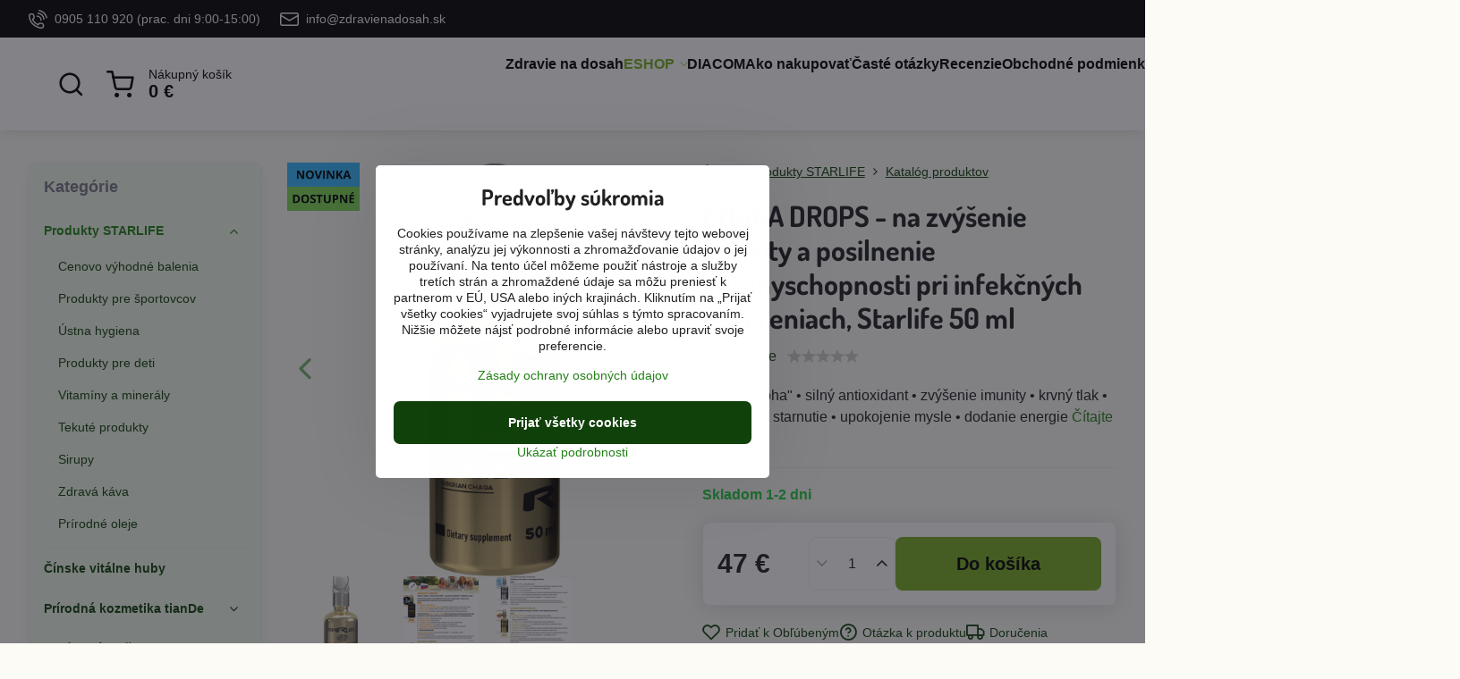

--- FILE ---
content_type: text/html; charset=UTF-8
request_url: https://www.zdravienadosah.sk/p-15906/chaga-drops-na-zvysenie-imunity-a-posilnenie-obranyschopnosti-pri-infekcnych-ochoreniach-starlife-50-ml
body_size: 55831
content:

<!DOCTYPE html>
<html  data-lang-code="sk" lang="sk" class="no-js s1-hasHeader2 s1-hasFixedMenu" data-lssid="07b1d9a3326c">
    <head>
        <meta charset="utf-8">
        		<title>CHAGA DROPS  -  na zvýšenie imunity a posilnenie obranyschopnosti pri infekčných ochoreniach, Starlife  50 ml</title>
                    <meta name="description" content="CHAGA DROPS  -  na zvýšenie imunity a posilnenie obranyschopnosti pri infekčných ochoreniach, Starlife  50 ml  -  „Dar od Boha&quot; • silný antioxidant • zvýšenie imunity • krvný tlak • predčasné starnutie • upokojenie mysle • dodanie energie">
        		<meta name="viewport" content="width=device-width, initial-scale=1" />
		         
<script data-privacy-group="script">
var FloxSettings = {
'cartItems': {},'cartProducts': {},'cartType': "slider",'loginType': "hidden",'regformType': "hidden",'langVer': "" 
}; 
 
</script>
<script data-privacy-group="script">
FloxSettings.img_size = { 'min': "50x50",'small': "120x120",'medium': "440x440",'large': "800x800",'max': "1600x1600",'product_antn': "440x440",'product_detail': "800x800" };
</script>
    <template id="privacy_iframe_info">
    <div class="floxIframeBlockedInfo" data-func-text="Funkčné" data-analytic-text="Analytické" data-ad-text="Marketingové" data-nosnippet="1">
    <div class="floxIframeBlockedInfo__common">
        <div class="likeH3">Externý obsah je blokovaný Voľbami súkromia</div>
        <p>Prajete si načítať externý obsah?</p>
    </div>
    <div class="floxIframeBlockedInfo__youtube">
        <div class="likeH3">Videá Youtube sú blokované Voľbami súkromia</div>
        <p>Prajete si načítať Youtube video?</p>
    </div>
    <div class="floxIframeBlockedInfo__buttons">
        <button class="button floxIframeBlockedInfo__once">Povoliť tentokrát</button>
        <button class="button floxIframeBlockedInfo__always" >Povoliť a zapamätať - súhlas s druhom cookie: </button>
    </div>
    <a class="floxIframeBlockedLink__common" href=""><i class="fa fa-external-link"></i> Otvoriť obsah v novom okne</a>
    <a class="floxIframeBlockedLink__youtube" href=""><i class="fa fa-external-link"></i> Otvoriť video v novom okne</a>
</div>
</template>
<script type="text/javascript" data-privacy-group="script">
FloxSettings.options={},FloxSettings.options.MANDATORY=1,FloxSettings.options.FUNC=2,FloxSettings.options.ANALYTIC=4,FloxSettings.options.AD=8;
FloxSettings.options.fullConsent=15;FloxSettings.options.maxConsent=15;FloxSettings.options.consent=0,localStorage.getItem("floxConsent")&&(FloxSettings.options.consent=parseInt(localStorage.getItem("floxConsent")));FloxSettings.options.sync=1;FloxSettings.google_consent2_options={},FloxSettings.google_consent2_options.AD_DATA=1,FloxSettings.google_consent2_options.AD_PERSON=2;FloxSettings.google_consent2_options.consent=-1,localStorage.getItem("floxGoogleConsent2")&&(FloxSettings.google_consent2_options.consent=parseInt(localStorage.getItem("floxGoogleConsent2")));const privacyIsYoutubeUrl=function(e){return e.includes("youtube.com/embed")||e.includes("youtube-nocookie.com/embed")},privacyIsGMapsUrl=function(e){return e.includes("google.com/maps/embed")||/maps\.google\.[a-z]{2,3}\/maps/i.test(e)},privacyGetPrivacyGroup=function(e){var t="";if(e.getAttribute("data-privacy-group")?t=e.getAttribute("data-privacy-group"):e.closest("*[data-privacy-group]")&&(t=e.closest("*[data-privacy-group]").getAttribute("data-privacy-group")),"IFRAME"===e.tagName){let r=e.src||"";privacyIsYoutubeUrl(r)&&(e.setAttribute("data-privacy-group","func"),t="func"),privacyIsGMapsUrl(r)&&(e.setAttribute("data-privacy-group","func"),t="func")}return"regular"===t&&(t="script"),t},privacyBlockScriptNode=function(e){e.type="javascript/blocked";let t=function(r){"javascript/blocked"===e.getAttribute("type")&&r.preventDefault(),e.removeEventListener("beforescriptexecute",t)};e.addEventListener("beforescriptexecute",t)},privacyHandleScriptTag=function(e){let t=privacyGetPrivacyGroup(e);if(t){if("script"===t)return;"mandatory"===t||"func"===t&&FloxSettings.options.consent&FloxSettings.options.FUNC||"analytic"===t&&FloxSettings.options.consent&FloxSettings.options.ANALYTIC||"ad"===t&&FloxSettings.options.consent&FloxSettings.options.AD||privacyBlockScriptNode(e)}else FloxSettings.options.allow_unclassified||privacyBlockScriptNode(e)},privacyShowPlaceholder=function(e){let t=privacyGetPrivacyGroup(e);var r=document.querySelector("#privacy_iframe_info").content.cloneNode(!0),i=r.querySelector(".floxIframeBlockedInfo__always");i.textContent=i.textContent+r.firstElementChild.getAttribute("data-"+t+"-text"),r.firstElementChild.setAttribute("data-"+t,"1"),r.firstElementChild.removeAttribute("data-func-text"),r.firstElementChild.removeAttribute("data-analytic-text"),r.firstElementChild.removeAttribute("data-ad-text");let o=e.parentNode.classList.contains("blockYoutube");if(e.style.height){let a=e.style.height,c=e.style.width;e.setAttribute("data-privacy-style-height",a),r.firstElementChild.style.setProperty("--iframe-h",a),r.firstElementChild.style.setProperty("--iframe-w",c),e.style.height="0"}else if(e.getAttribute("height")){let n=e.getAttribute("height").replace("px",""),l=e.getAttribute("width").replace("px","");e.setAttribute("data-privacy-height",n),n.includes("%")?r.firstElementChild.style.setProperty("--iframe-h",n):r.firstElementChild.style.setProperty("--iframe-h",n+"px"),l.includes("%")?r.firstElementChild.style.setProperty("--iframe-w",l):r.firstElementChild.style.setProperty("--iframe-w",l+"px"),e.setAttribute("height",0)}else if(o&&e.parentNode.style.maxHeight){let s=e.parentNode.style.maxHeight,p=e.parentNode.style.maxWidth;r.firstElementChild.style.setProperty("--iframe-h",s),r.firstElementChild.style.setProperty("--iframe-w",p)}let u=e.getAttribute("data-privacy-src")||"";privacyIsYoutubeUrl(u)?(r.querySelector(".floxIframeBlockedInfo__common").remove(),r.querySelector(".floxIframeBlockedLink__common").remove(),r.querySelector(".floxIframeBlockedLink__youtube").setAttribute("href",u.replace("/embed/","/watch?v="))):u?(r.querySelector(".floxIframeBlockedInfo__youtube").remove(),r.querySelector(".floxIframeBlockedLink__youtube").remove(),r.querySelector(".floxIframeBlockedLink__common").setAttribute("href",u)):(r.querySelector(".floxIframeBlockedInfo__once").remove(),r.querySelector(".floxIframeBlockedInfo__youtube").remove(),r.querySelector(".floxIframeBlockedLink__youtube").remove(),r.querySelector(".floxIframeBlockedLink__common").remove(),r.querySelector(".floxIframeBlockedInfo__always").classList.add("floxIframeBlockedInfo__always--reload")),e.parentNode.insertBefore(r,e.nextSibling),o&&e.parentNode.classList.add("blockYoutube--blocked")},privacyHidePlaceholderIframe=function(e){var t=e.nextElementSibling;if(t&&t.classList.contains("floxIframeBlockedInfo")){let r=e.parentNode.classList.contains("blockYoutube");r&&e.parentNode.classList.remove("blockYoutube--blocked"),e.getAttribute("data-privacy-style-height")?e.style.height=e.getAttribute("data-privacy-style-height"):e.getAttribute("data-privacy-height")?e.setAttribute("height",e.getAttribute("data-privacy-height")):e.classList.contains("invisible")&&e.classList.remove("invisible"),t.remove()}},privacyBlockIframeNode=function(e){var t=e.src||"";""===t&&e.getAttribute("data-src")&&(t=e.getAttribute("data-src")),e.setAttribute("data-privacy-src",t),e.removeAttribute("src"),!e.classList.contains("floxNoPrivacyPlaceholder")&&(!e.style.width||parseInt(e.style.width)>200)&&(!e.getAttribute("width")||parseInt(e.getAttribute("width"))>200)&&(!e.style.height||parseInt(e.style.height)>200)&&(!e.getAttribute("height")||parseInt(e.getAttribute("height"))>200)&&(!e.style.display||"none"!==e.style.display)&&(!e.style.visibility||"hidden"!==e.style.visibility)&&privacyShowPlaceholder(e)},privacyHandleIframeTag=function(e){let t=privacyGetPrivacyGroup(e);if(t){if("script"===t||"mandatory"===t)return;if("func"===t&&FloxSettings.options.consent&FloxSettings.options.FUNC)return;if("analytic"===t&&FloxSettings.options.consent&FloxSettings.options.ANALYTIC||"ad"===t&&FloxSettings.options.consent&FloxSettings.options.AD)return;privacyBlockIframeNode(e)}else{if(FloxSettings.options.allow_unclassified)return;privacyBlockIframeNode(e)}},privacyHandleYoutubeGalleryItem=function(e){if(!(FloxSettings.options.consent&FloxSettings.options.FUNC)){var t=e.closest(".gallery").getAttribute("data-preview-height"),r=e.getElementsByTagName("img")[0],i=r.getAttribute("src").replace(t+"/"+t,"800/800");r.classList.contains("flox-lazy-load")&&(i=r.getAttribute("data-src").replace(t+"/"+t,"800/800")),e.setAttribute("data-href",e.getAttribute("href")),e.setAttribute("href",i),e.classList.replace("ytb","ytbNoConsent")}},privacyBlockPrivacyElementNode=function(e){e.classList.contains("floxPrivacyPlaceholder")?(privacyShowPlaceholder(e),e.classList.add("invisible")):e.style.display="none"},privacyHandlePrivacyElementNodes=function(e){let t=privacyGetPrivacyGroup(e);if(t){if("script"===t||"mandatory"===t)return;if("func"===t&&FloxSettings.options.consent&FloxSettings.options.FUNC)return;if("analytic"===t&&FloxSettings.options.consent&FloxSettings.options.ANALYTIC||"ad"===t&&FloxSettings.options.consent&FloxSettings.options.AD)return;privacyBlockPrivacyElementNode(e)}else{if(FloxSettings.options.allow_unclassified)return;privacyBlockPrivacyElementNode(e)}};function privacyLoadScriptAgain(e){var t=document.getElementsByTagName("head")[0],r=document.createElement("script");r.src=e.getAttribute("src"),t.appendChild(r),e.parentElement.removeChild(e)}function privacyExecuteScriptAgain(e){var t=document.getElementsByTagName("head")[0],r=document.createElement("script");r.textContent=e.textContent,t.appendChild(r),e.parentElement.removeChild(e)}function privacyEnableScripts(){document.querySelectorAll('script[type="javascript/blocked"]').forEach(e=>{let t=privacyGetPrivacyGroup(e);(FloxSettings.options.consent&FloxSettings.options.ANALYTIC&&t.includes("analytic")||FloxSettings.options.consent&FloxSettings.options.AD&&t.includes("ad")||FloxSettings.options.consent&FloxSettings.options.FUNC&&t.includes("func"))&&(e.getAttribute("src")?privacyLoadScriptAgain(e):privacyExecuteScriptAgain(e))})}function privacyEnableIframes(){document.querySelectorAll("iframe[data-privacy-src]").forEach(e=>{let t=privacyGetPrivacyGroup(e);if(!(FloxSettings.options.consent&FloxSettings.options.ANALYTIC&&t.includes("analytic")||FloxSettings.options.consent&FloxSettings.options.AD&&t.includes("ad")||FloxSettings.options.consent&FloxSettings.options.FUNC&&t.includes("func")))return;privacyHidePlaceholderIframe(e);let r=e.getAttribute("data-privacy-src");e.setAttribute("src",r),e.removeAttribute("data-privacy-src")})}function privacyEnableYoutubeGalleryItems(){FloxSettings.options.consent&FloxSettings.options.FUNC&&(document.querySelectorAll(".ytbNoConsent").forEach(e=>{e.setAttribute("href",e.getAttribute("data-href")),e.classList.replace("ytbNoConsent","ytb")}),"function"==typeof initGalleryPlugin&&initGalleryPlugin())}function privacyEnableBlockedContent(e,t){document.querySelectorAll(".floxCaptchaCont").length&&(e&FloxSettings.options.FUNC)!=(t&FloxSettings.options.FUNC)?window.location.reload():(privacyEnableScripts(),privacyEnableIframes(),privacyEnableYoutubeGalleryItems(),"function"==typeof FloxSettings.privacyEnableScriptsCustom&&FloxSettings.privacyEnableScriptsCustom())}
function privacyUpdateConsent(){ FloxSettings.ga4&&"function"==typeof gtag&&gtag("consent","update",{ad_storage:FloxSettings.options.consent&FloxSettings.options.AD?"granted":"denied",analytics_storage:FloxSettings.options.consent&FloxSettings.options.ANALYTIC?"granted":"denied",functionality_storage:FloxSettings.options.consent&FloxSettings.options.FUNC?"granted":"denied",personalization_storage:FloxSettings.options.consent&FloxSettings.options.FUNC?"granted":"denied",security_storage:FloxSettings.options.consent&FloxSettings.options.FUNC?"granted":"denied",ad_user_data:FloxSettings.google_consent2_options.consent>-1&&FloxSettings.google_consent2_options.consent&FloxSettings.google_consent2_options.AD_DATA?"granted":"denied",ad_personalization:FloxSettings.google_consent2_options.consent>-1&&FloxSettings.google_consent2_options.consent&FloxSettings.google_consent2_options.AD_PERSON?"granted":"denied"});FloxSettings.gtm&&(gtag("consent","update",{ad_storage:FloxSettings.options.consent&FloxSettings.options.AD?"granted":"denied",analytics_storage:FloxSettings.options.consent&FloxSettings.options.ANALYTIC?"granted":"denied",functionality_storage:FloxSettings.options.consent&FloxSettings.options.FUNC?"granted":"denied",personalization_storage:FloxSettings.options.consent&FloxSettings.options.FUNC?"granted":"denied",security_storage:FloxSettings.options.consent&FloxSettings.options.FUNC?"granted":"denied",ad_user_data:FloxSettings.google_consent2_options.consent>-1&&FloxSettings.google_consent2_options.consent&FloxSettings.google_consent2_options.AD_DATA?"granted":"denied",ad_personalization:FloxSettings.google_consent2_options.consent>-1&&FloxSettings.google_consent2_options.consent&FloxSettings.google_consent2_options.AD_PERSON?"granted":"denied"}),dataLayer.push({cookie_consent:{marketing:FloxSettings.options.consent&FloxSettings.options.AD?"granted":"denied",analytics:FloxSettings.options.consent&FloxSettings.options.ANALYTIC?"granted":"denied"},event:"cookie_consent"}));if(FloxSettings.sklik&&FloxSettings.sklik.active){var e={rtgId:FloxSettings.sklik.seznam_retargeting_id,consent:FloxSettings.options.consent&&FloxSettings.options.consent&FloxSettings.options.ANALYTIC?1:0};"category"===FloxSettings.sklik.pageType?(e.category=FloxSettings.sklik.category,e.pageType=FloxSettings.sklik.pageType):"offerdetail"===FloxSettings.sklik.pagetype&&(e.itemId=FloxSettings.sklik.itemId,e.pageType=FloxSettings.sklik.pageType),window.rc&&window.rc.retargetingHit&&window.rc.retargetingHit(e)}"function"==typeof loadCartFromLS&&"function"==typeof saveCartToLS&&(loadCartFromLS(),saveCartToLS());}
const observer=new MutationObserver(e=>{e.forEach(({addedNodes:e})=>{e.forEach(e=>{if(FloxSettings.options.consent!==FloxSettings.options.maxConsent){if(1===e.nodeType&&"SCRIPT"===e.tagName)return privacyHandleScriptTag(e);if(1===e.nodeType&&"IFRAME"===e.tagName)return privacyHandleIframeTag(e);if(1===e.nodeType&&"A"===e.tagName&&e.classList.contains("ytb"))return privacyHandleYoutubeGalleryItem(e);if(1===e.nodeType&&"SCRIPT"!==e.tagName&&"IFRAME"!==e.tagName&&e.classList.contains("floxPrivacyElement"))return privacyHandlePrivacyElementNodes(e)}1===e.nodeType&&(e.classList.contains("mainPrivacyModal")||e.classList.contains("mainPrivacyBar"))&&(FloxSettings.options.consent>0&&!FloxSettings.options.forceShow&&-1!==FloxSettings.google_consent2_options.consent?e.style.display="none":FloxSettings.options.consent>0&&-1===FloxSettings.google_consent2_options.consent?e.classList.add("hideBWConsentOptions"):-1!==FloxSettings.google_consent2_options.consent&&e.classList.add("hideGC2ConsentOptions"))})})});observer.observe(document.documentElement,{childList:!0,subtree:!0}),document.addEventListener("DOMContentLoaded",function(){observer.disconnect()});const createElementBackup=document.createElement;document.createElement=function(...e){if("script"!==e[0].toLowerCase())return createElementBackup.bind(document)(...e);let n=createElementBackup.bind(document)(...e);return n.setAttribute("data-privacy-group","script"),n};
</script>

<meta name="referrer" content="no-referrer-when-downgrade">


<link rel="canonical" href="https://www.zdravienadosah.sk/p-15906/chaga-drops-na-zvysenie-imunity-a-posilnenie-obranyschopnosti-pri-infekcnych-ochoreniach-starlife-50-ml">
    

<style itemscope itemtype="https://schema.org/WebPage" itemref="p1a p1b p1c"></style> 
<meta id="p1a" itemprop="name" content="CHAGA DROPS  -  na zvýšenie imunity a posilnenie obranyschopnosti pri infekčných ochoreniach, Starlife  50 ml">
<meta id="p1b" itemprop="description" content="CHAGA DROPS  -  na zvýšenie imunity a posilnenie obranyschopnosti pri infekčných ochoreniach, Starlife  50 ml  -  „Dar od Boha&quot; • silný antioxidant • zvýšenie imunity • krvný tlak • predčasné starnutie • upokojenie mysle • dodanie energie">  
<meta property="og:title" content="CHAGA DROPS  -  na zvýšenie imunity a posilnenie obranyschopnosti pri infekčných ochoreniach, Starlife  50 ml">
<meta property="og:site_name" content="ZDRAVIE NA DOSAH">

<meta property="og:url" content="https://www.zdravienadosah.sk/p-15906/chaga-drops-na-zvysenie-imunity-a-posilnenie-obranyschopnosti-pri-infekcnych-ochoreniach-starlife-50-ml">
<meta property="og:description" content="CHAGA DROPS  -  na zvýšenie imunity a posilnenie obranyschopnosti pri infekčných ochoreniach, Starlife  50 ml  -  „Dar od Boha&quot; • silný antioxidant • zvýšenie imunity • krvný tlak • predčasné starnutie • upokojenie mysle • dodanie energie">

<meta name="twitter:card" content="summary_large_image">
<meta name="twitter:title" content="CHAGA DROPS  -  na zvýšenie imunity a posilnenie obranyschopnosti pri infekčných ochoreniach, Starlife  50 ml">
<meta name="twitter:description" content="CHAGA DROPS  -  na zvýšenie imunity a posilnenie obranyschopnosti pri infekčných ochoreniach, Starlife  50 ml  -  „Dar od Boha&quot; • silný antioxidant • zvýšenie imunity • krvný tlak • predčasné starnutie • upokojenie mysle • dodanie energie">

    <meta property="og:locale" content="sk_SK">

    <meta property="og:type" content="product">
    <meta id="p1c" itemprop="image" content="https://www.zdravienadosah.sk/resize/e/440/440/files/starlife/chaga-drops-----na-zvysenie-imunity-a-posilnenie-obranyschopnosti-pri-infekcnych-ochoreniach--starlife--50-ml.png">
    <meta property="og:image" content="https://www.zdravienadosah.sk/resize/e/1200/630/files/starlife/chaga-drops-----na-zvysenie-imunity-a-posilnenie-obranyschopnosti-pri-infekcnych-ochoreniach--starlife--50-ml.png">  
    <meta name="twitter:image" content="https://www.zdravienadosah.sk/resize/e/1200/630/files/starlife/chaga-drops-----na-zvysenie-imunity-a-posilnenie-obranyschopnosti-pri-infekcnych-ochoreniach--starlife--50-ml.png">
    <link href="https://www.zdravienadosah.sk/resize/e/440/440/files/starlife/chaga-drops-----na-zvysenie-imunity-a-posilnenie-obranyschopnosti-pri-infekcnych-ochoreniach--starlife--50-ml.png" rel="previewimage">

<script data-privacy-group="script" type="application/ld+json">
{
   "@context": "https://schema.org",
    "@type": "Organization",
    "url": "https://zdravienadosah.sk",
            "logo": "https://www.zdravienadosah.sk/files/ostatne/logo-zdravie-na-dosah.png",
        "name": "ZDRAVIE NA DOSAH",
    "description": "Zdravie na dosah ponúka pomoc všetkým ľuďom, ktorí majú zdravotné problémy, chcú spoznať ich pravú príčinu a následne ich začať riešiť. Sme tu pre každého, kto chce získať späť svoje zdravie a vydať sa na zdravšiu a kvalitnejšiu cestu životom.",
    "email": "info@zdravienadosah.sk",
    "telephone": "0905 110 920",
    "address": {
        "@type": "PostalAddress",
        "streetAddress": "Nálepkova",
        "addressLocality": "Brezno",
        "addressCountry": "SK",
        "addressRegion": "Slovensko",
        "postalCode": "977 01"
    }}
</script>  

<link rel="dns-prefetch" href="https://www.biznisweb.sk">
<link rel="preconnect" href="https://www.biznisweb.sk/" crossorigin>
<style type="text/css">
    

@font-face {
  font-family: 'Dosis';
  font-style: normal;
  font-display: swap;
  font-weight: 400;
  src: local(''),
       url('https://www.biznisweb.sk/templates/bw-fonts/dosis-v27-latin-ext_latin-regular.woff2') format('woff2'),
       url('https://www.biznisweb.sk/templates/bw-fonts/dosis-v27-latin-ext_latin-regular.woff') format('woff');
}
/* dosis-700 - latin-ext_latin */
@font-face {
  font-family: 'Dosis';
  font-style: normal;
  font-weight: 700;
  src: local(''),
       url('https://www.biznisweb.sk/templates/bw-fonts/dosis-v27-latin-ext_latin-700.woff2') format('woff2'), /* Chrome 26+, Opera 23+, Firefox 39+ */
       url('https://www.biznisweb.sk/templates/bw-fonts/dosis-v27-latin-ext_latin-700.woff') format('woff'); /* Chrome 6+, Firefox 3.6+, IE 9+, Safari 5.1+ */
}

</style>

<link rel="preload" href="/erp-templates/skins/flat/universal/fonts/fontawesome-webfont.woff2" as="font" type="font/woff2" crossorigin>
<link href="/erp-templates/260116130529/universal.css" rel="stylesheet" type="text/css" media="all">  




  
<script data-privacy-group="regular">
    window.dataLayer = window.dataLayer || [];
    function gtag(){ dataLayer.push(arguments); }
    if(FloxSettings.options) {
        if(FloxSettings.options.consent) {
          gtag('consent', 'default', {
              'ad_storage': (FloxSettings.options.consent & FloxSettings.options.AD)?'granted':'denied',
              'analytics_storage': (FloxSettings.options.consent & FloxSettings.options.ANALYTIC)?'granted':'denied',
              'functionality_storage': (FloxSettings.options.consent & FloxSettings.options.FUNC)?'granted':'denied',
              'personalization_storage': (FloxSettings.options.consent & FloxSettings.options.FUNC)?'granted':'denied',
              'security_storage': (FloxSettings.options.consent & FloxSettings.options.FUNC)?'granted':'denied',
              'ad_user_data': ((FloxSettings.google_consent2_options.consent > -1) && FloxSettings.google_consent2_options.consent & FloxSettings.google_consent2_options.AD_DATA)?'granted':'denied',
              'ad_personalization': ((FloxSettings.google_consent2_options.consent > -1) && FloxSettings.google_consent2_options.consent & FloxSettings.google_consent2_options.AD_PERSON)?'granted':'denied'              
          });
          dataLayer.push({ 'cookie_consent': {
            'marketing': (FloxSettings.options.consent & FloxSettings.options.AD)?'granted':'denied',
            'analytics': (FloxSettings.options.consent & FloxSettings.options.ANALYTIC)?'granted':'denied'
          } });
        } else {
          gtag('consent', 'default', {
              'ad_storage': 'denied',
              'analytics_storage': 'denied',
              'functionality_storage': 'denied',
              'personalization_storage': 'denied',
              'security_storage': 'denied',
              'ad_user_data': 'denied',
              'ad_personalization': 'denied'
          });      
          dataLayer.push({ 'cookie_consent': {
            'marketing': 'denied',
            'analytics': 'denied'
            } 
          });    
        }    
    }
    
    dataLayer.push({
        'pageType' : 'product',
        'value': '47',
        'currency': 'EUR',
        'contentIds': ["15906"]
            });
 
    FloxSettings.currency = 'EUR';
    FloxSettings.gtm = { 'init': true, 'container_id': 'GTM-W8D83P', 'page_type': 'product' };
    </script>

    <!-- Google Tag Manager HEAD -->
<script data-privacy-group="regular">(function(w,d,s,l,i){w[l]=w[l]||[];w[l].push({'gtm.start':
new Date().getTime(),event:'gtm.js'});var f=d.getElementsByTagName(s)[0],
j=d.createElement(s),dl=l!='dataLayer'?'&l='+l:'';j.async=true;j.src=
'//www.googletagmanager.com/gtm.js?id='+i+dl;f.parentNode.insertBefore(j,f);
})(window,document,'script','dataLayer','GTM-W8D83P');</script>
 
<script data-privacy-group="mandatory">
    FloxSettings.trackerData = {
                    'cartIds': []
            };
    </script>    <!-- Global site tag (gtag.js) - Google Analytics -->
    <script async src="https://www.googletagmanager.com/gtag/js?id=G-HJ1BEFS5BK" data-privacy-group="regular"></script>    
    <script data-privacy-group="regular">
        window.dataLayer = window.dataLayer || [];
        function gtag(){ dataLayer.push(arguments); }
        if(FloxSettings.options) {
          if(FloxSettings.options.consent) {
            gtag('consent', 'default', {
              'ad_storage': (FloxSettings.options.consent & FloxSettings.options.AD)?'granted':'denied',
              'analytics_storage': (FloxSettings.options.consent & FloxSettings.options.ANALYTIC)?'granted':'denied',
              'functionality_storage': (FloxSettings.options.consent & FloxSettings.options.FUNC)?'granted':'denied',
              'personalization_storage': (FloxSettings.options.consent & FloxSettings.options.FUNC)?'granted':'denied',
              'security_storage': (FloxSettings.options.consent & FloxSettings.options.FUNC)?'granted':'denied',
              'ad_user_data': ((FloxSettings.google_consent2_options.consent > -1) && FloxSettings.google_consent2_options.consent & FloxSettings.google_consent2_options.AD_DATA)?'granted':'denied',
              'ad_personalization': ((FloxSettings.google_consent2_options.consent > -1) && FloxSettings.google_consent2_options.consent & FloxSettings.google_consent2_options.AD_PERSON)?'granted':'denied',
              'wait_for_update': 500
            });  
          } else {
            gtag('consent', 'default', {
              'ad_storage': 'denied',
              'analytics_storage': 'denied',
              'functionality_storage': 'denied',
              'personalization_storage': 'denied',
              'security_storage': 'denied',
              'ad_user_data': 'denied',
              'ad_personalization': 'denied',
              'wait_for_update': 500
            });  
          }
        }
        gtag('js', new Date());
     
        gtag('set', { 'currency': 'EUR' }); 
      
    

    FloxSettings.ga4 = 1;
    FloxSettings.gtagID = 'G-HJ1BEFS5BK';
    gtag('config', 'G-HJ1BEFS5BK',{  'groups': 'ga4' });   

  
    </script>   
 
    <link rel="shortcut icon" href="/files/ostatne/favicon.ico">
    <link rel="icon" href="/files/ostatne/favicon.ico?refresh" type="image/x-icon">

		<script data-privacy-group="script">
			FloxSettings.cartType = "same_page";
			FloxSettings.loginType = "custom";
			FloxSettings.regformType = "custom";
		</script>
												<style>
			:root {
				--s1-accentTransparent: #22821717;
				--s1-accentComplement: #fff;
				--s1-maccentComplement: #000;
				--s1-menuBgComplementTransparent: #000b;
				--s1-menuBgComplementTransparent2: #0002;
				--s1-menuBgComplement: #000;
				--s1-accentDark: #11410b;
			}
		</style>

		</head>
<body class="s1-pt-product  s1-roundedCorners">
    <!-- Facebook Pixel Code -->
<script type="text/javascript" data-privacy-group="ad">
!function(f,b,e,v,n,t,s){
    if(f.fbq)return;n=f.fbq=function(){
        n.callMethod? n.callMethod.apply(n,arguments):n.queue.push(arguments)
    };
    if(!f._fbq)f._fbq=n;
    n.push=n;n.loaded=!0;n.version='2.0';n.queue=[];t=b.createElement(e);t.async=!0;
    t.src=v;s=b.getElementsByTagName(e)[0];s.parentNode.insertBefore(t,s)
}
(window,document,'script','//connect.facebook.net/en_US/fbevents.js');

    var time = Date.now(),
        eventTime = Math.floor(time / 1000),
        eventId = "PW" + time;   

    fbq('init', '1828153890753644');        
    //console.log('special FB init')
    fbq('track', 'PageView', { }, { 'eventID': eventId });
    FloxSettings.fb_conv = [];
 
    
    function getCookie(name) {
      var value = '; '+document.cookie;
      var parts = value.split('; '+name+'=');
      if (parts.length === 2) return parts.pop().split(';').shift();
      else return null;
    }    
    
    FloxSettings.fb_conv.push({ 
        "event_name": "PageView",
        "event_time": eventTime,
        "event_id": eventId, 
        "event_source_url": window.location.href,
        "action_source": "website",
        "user_data": {
            "fbp": getCookie('_fbp')
        }
    });
    
        
 FloxSettings.currency = 'EUR';FloxSettings.fbremarket = { 'init': true, 'apikey': '1828153890753644' };        
</script>
<!-- End Facebook Pixel Code -->

    <noscript class="noprint">
        <div id="noscript">
            Javascript není prohlížečem podporován nebo je vypnutý. Pro zobrazení stránky tak, jak byla zamýšlena, použijte prohlížeč s podporou JavaScript.
            <br>Pomoc: <a href="https://www.enable-javascript.com/" target="_blank">Enable-Javascript.com</a>.
        </div>
    </noscript>
    
    <div class="oCont remodal-bg">
																								
						


	<section class="s1-headerTop s1-headerTop-style2 noprint">
		<div class="s1-cont flex ai-c">
							<div class="s1-headerTop-left">
					                        <div id="box-id-top_header_left" class="pagebox">
                                                        	<nav class="s1-topNav">
		<ul class="s1-topNav-items">
																				<li class="s1-topNav-item ">
						<a class="s1-topNav-link " href="tel:+421905110920" >
															    <i class="navIcon navIconBWSet imgIcon50"><svg xmlns="http://www.w3.org/2000/svg" width="32.363" height="32.696" viewBox="0 0 32.363 32.696" fill="currentColor">
    <path d="M50.089,33.454a1.089,1.089,0,0,1-1.057-.818A16.444,16.444,0,0,0,36.816,20.8a1.085,1.085,0,1,1,.485-2.116A18.64,18.64,0,0,1,51.148,32.1a1.085,1.085,0,0,1-.789,1.319A1.146,1.146,0,0,1,50.089,33.454Z" transform="translate(-18.819 -18.652)"/>
    <path d="M45.271,36.015a1.091,1.091,0,0,1-1.08-.933,11.093,11.093,0,0,0-9.62-9.407,1.085,1.085,0,1,1,.271-2.153A13.276,13.276,0,0,1,46.353,34.778,1.086,1.086,0,0,1,45.425,36,1.151,1.151,0,0,1,45.271,36.015Z" transform="translate(-18.819 -18.652)"/>
    <path d="M40.16,37.721a1.088,1.088,0,0,1-1.091-1.085,5.871,5.871,0,0,0-5.884-5.846,1.085,1.085,0,1,1,0-2.17,8.051,8.051,0,0,1,8.067,8.016A1.089,1.089,0,0,1,40.16,37.721Z" transform="translate(-18.819 -18.652)"/>
    <path d="M40.781,51.348l-.179,0c-6.259-.15-21.417-6.59-21.781-21.646a4.416,4.416,0,0,1,4.195-4.873l1.667-.04c1.493-.022,4.368,1.1,4.478,5.638.1,4.086-1.181,4.893-1.953,5.009a1.073,1.073,0,0,1-.138.013l-.32.007a16.914,16.914,0,0,0,8.062,8.011l.007-.317a1.285,1.285,0,0,1,.012-.138c.118-.767.929-2.037,5.042-1.941,4.569.11,5.709,2.959,5.672,4.451l-.04,1.657a4.594,4.594,0,0,1-.661,2.126A4.425,4.425,0,0,1,40.781,51.348ZM24.763,26.956h-.027L23.069,27c-.491.022-2.123.281-2.066,2.651.352,14.5,15.42,19.427,19.652,19.528,2.388.091,2.645-1.564,2.668-2.063l.04-1.646c.018-.74-.7-2.161-3.542-2.229a6.37,6.37,0,0,0-2.828.344l-.005.2a1.988,1.988,0,0,1-.9,1.613,2.014,2.014,0,0,1-1.841.184,18.874,18.874,0,0,1-9.628-9.568,1.973,1.973,0,0,1,.186-1.828,2.006,2.006,0,0,1,1.622-.9l.2,0a6.306,6.306,0,0,0,.346-2.809C26.911,27.686,25.516,26.956,24.763,26.956Zm10.3,16.612h0Z" transform="translate(-18.819 -18.652)"/>
</svg>
</i>

														<span class="s1-topNav-linkText">0905 110 920 (prac. dni 9:00-15:00)</span>
						</a>
					</li>
																								<li class="s1-topNav-item ">
						<a class="s1-topNav-link " href="mailto:info@zdravienadosah.sk" >
															    <i class="navIcon navIconBWSet imgIcon50"><svg xmlns="http://www.w3.org/2000/svg" width="34.079" height="24.679" viewBox="0 0 34.079 24.679" fill="currentColor">
  <path d="M48.018,22.66H21.982a4.027,4.027,0,0,0-4.022,4.022V43.318a4.028,4.028,0,0,0,4.022,4.022H48.018a4.028,4.028,0,0,0,4.022-4.022V26.682A4.027,4.027,0,0,0,48.018,22.66ZM21.982,25.084H48.018a1.6,1.6,0,0,1,1.6,1.6v.843L35.068,36.016l-14.684-8.7v-.629A1.6,1.6,0,0,1,21.982,25.084ZM48.018,44.916H21.982a1.6,1.6,0,0,1-1.6-1.6V30.128l14.061,8.336a1.208,1.208,0,0,0,1.229,0l13.942-8.137V43.318A1.6,1.6,0,0,1,48.018,44.916Z" transform="translate(-17.96 -22.66)"/>
</svg>
</i>

														<span class="s1-topNav-linkText">info@zdravienadosah.sk</span>
						</a>
					</li>
									</ul>
	</nav>

                             
            </div> 
    
				</div>
								</div>
	</section>
<header class="s1-header s1-header-style2 s1-header-color2 noprint">
	<section class="s1-header-cont s1-cont flex">
		<div class="s1-header-logo">
							<a class="s1-imglogo" href="/"><img src="/files/ostatne/logo-zdravie-na-dosah.png" alt="Logo"></a>
					</div>
		<div class="s1-header-actions flex">
						<div class="s1-header-search">
				<!-- search activator -->
				<div class="s1-header-action ">
					<a href="/e/search" title="Hľadať" class="s1-header-actionLink s1-searchActivatorJS"><i class="s1-icon s1-icon-search"></i></a>
				</div>
					<form action="/e/search" method="get" class="siteSearchForm s1-topSearch-form">
		<div class="siteSearchCont s1-topSearch">
			<label class="s1-siteSearch-label flex">
				<i class="s1-icon s1-icon-search rm-hide"></i>
				<input data-pages="Stránky" data-products="Produkty" data-categories="Kategórie" data-news="Novinky" data-brands="Výrobca" class="siteSearchInput" id="s1-small-search" placeholder="Vyhľadávanie" name="word" type="text" value="">
				<button class="button" type="submit">Hľadať</button>
			</label>
		</div>
	</form>

			</div>
			
												<!-- cart -->
			<div class="s1-headerCart-outer">
				            
    		<div class="s1-header-action s1-headerCart">
			<a class="s1-header-actionLink smallCart" href="/e/cart/index" title="Nákupný košík">
				<i class="s1-icon s1-icon-shopping-cart"></i>
				<span class="smallCartItems buttonCartInvisible invisible">0</span>
				<div class="s1-scText rl-hide">
					<span class="s1-scTitle">Nákupný košík</span>
					<span class="smallCartTotal smallCartPrice" data-pieces="0">0 €</span>
				</div>
			</a>
			<div id="s1-customSmallCartCont" class="s1-smallCart-wrapper"></div>
		</div>
    
			</div>
			<!-- menu -->
						<div class="s1-header-action l-hide">
				<button aria-label="Menu" class="s1-header-actionLink s1-menuActivatorJS"><i class="s1-icon s1-icon-menu"></i></button>
			</div>
					</div>
	</section>
		<div class="s1-menu-section ">
					<div class="s1-menu-overlay s1-menuActivatorJS l-hide"></div>
			<div class="s1-menu-wrapper">
				<div class="s1-menu-header l-hide">
					Menu
					<span class="s1-menuClose s1-menuActivatorJS">✕</span>
				</div>
				<div class="s1-menu-cont s1-cont">
											                        <div id="box-id-flox_main_menu" class="pagebox">
                                                        																																<nav class="s1-menu s1-menu-center ">
						<ul class="s1-menu-items">
														
																																																																																																															
											<li class="s1-menu-item   ">
							<a class="s1-menu-link " href="/">
																<span>Zdravie na dosah</span>
															</a>
													</li>
																			
																																																																																																															
											<li class="s1-menu-item categoryMenu d-coloredLink hasSubmenu s1-sub-group s1-sub-group-inlineLinks submenuVisible">
							<a class="s1-menu-link select" href="/">
																<span>ESHOP</span>
								<i class="s1-menuChevron fa fa-angle-right"></i>							</a>
															<ul class="s1-submenu-items level-1">
								<li class="s1-submenu-item level-1 hasIcon hasSubmenu submenuVisible ">
															<a class="s1-submenu-image rl-hide" href="/c/produkty-pre-zdravie-starlife">
						<img class="s1-submenu-img flox-lazy-load" data-src="/resize/e/100/100/files/starlife/coenrecin-q10-star-banner-zdravie-na-dosah.png" alt="Prírodné produkty pre zdravie STARLIFE" loading="lazy">
					</a>
										<a href="/c/produkty-pre-zdravie-starlife" class="s1-submenu-link select">
						<span>Produkty STARLIFE</span>
						<i class="s1-menuChevron fa fa-angle-right l-hide"></i>					</a>
																		     
                                        																														<ul class="s1-submenu-items level-2">
								<li class="s1-submenu-item level-2    ">
															<a href="/c/produkty-pre-zdravie-starlife/xxl-balenia" class="s1-submenu-link ">
						<span>Cenovo výhodné balenia</span>
											</a>
									</li>
								<li class="s1-submenu-item level-2    ">
															<a href="/c/produkty-pre-zdravie-starlife/produkty-pre-sportovcov" class="s1-submenu-link ">
						<span>Produkty pre športovcov</span>
											</a>
									</li>
								<li class="s1-submenu-item level-2    ">
															<a href="/c/produkty-pre-zdravie-starlife/ustna-hygiena" class="s1-submenu-link ">
						<span>Ústna hygiena</span>
											</a>
									</li>
								<li class="s1-submenu-item level-2    ">
															<a href="/c/produkty-pre-zdravie-starlife/produkty-pre-deti" class="s1-submenu-link ">
						<span>Produkty pre deti</span>
											</a>
									</li>
								<li class="s1-submenu-item level-2    s1-hidden">
															<a href="/c/produkty-pre-zdravie-starlife/vitaminy-a-mineraly" class="s1-submenu-link ">
						<span>Vitamíny a minerály</span>
											</a>
									</li>
								<li class="s1-submenu-item level-2    s1-hidden">
															<a href="/c/produkty-pre-zdravie-starlife/tekute-produkty" class="s1-submenu-link ">
						<span>Tekuté produkty</span>
											</a>
									</li>
								<li class="s1-submenu-item level-2    s1-hidden">
															<a href="/c/produkty-pre-zdravie-starlife/sirupy" class="s1-submenu-link ">
						<span>Sirupy</span>
											</a>
									</li>
								<li class="s1-submenu-item level-2    s1-hidden">
															<a href="/c/produkty-pre-zdravie-starlife/zdrava-kava" class="s1-submenu-link ">
						<span>Zdravá káva</span>
											</a>
									</li>
								<li class="s1-submenu-item level-2    s1-hidden">
															<a href="/c/produkty-pre-zdravie-starlife/prirodne-oleje" class="s1-submenu-link ">
						<span>Prírodné oleje</span>
											</a>
									</li>
												<li class="s1-submenu-item level-2 s1-submenu-showmore rl-hide">
					<a class="s1-submenu-link s1-submenu-linkShowmore" href="/c/produkty-pre-zdravie-starlife">Ďalšie kategórie <i class="fa fa-angle-right" aria-hidden="true"></i></a>
				</li>
							</ul>
		    
															</li>
								<li class="s1-submenu-item level-1 hasIcon   ">
															<a class="s1-submenu-image rl-hide" href="/c/cinske-vitalne-huby">
						<img class="s1-submenu-img flox-lazy-load" data-src="/resize/e/100/100/files/mycomedica/reishi-%28extrakt%29--mycomedica---vitalne-huby--90-kapsul.jpg" alt="Huby s liečivými účinkami" loading="lazy">
					</a>
										<a href="/c/cinske-vitalne-huby" class="s1-submenu-link ">
						<span>Čínske vitálne huby</span>
											</a>
									</li>
								<li class="s1-submenu-item level-1 hasIcon hasSubmenu  ">
															<a class="s1-submenu-image rl-hide" href="/c/prirodna-lieciva-kozmetika-tiande">
						<img class="s1-submenu-img flox-lazy-load" data-src="/resize/e/100/100/files/tiande/prirodna-kozmetika-tiande---zdravie-na-dosah.png" alt="Prírodná liečivá kozmetika tianDe" loading="lazy">
					</a>
										<a href="/c/prirodna-lieciva-kozmetika-tiande" class="s1-submenu-link ">
						<span>Prírodná kozmetika tianDe</span>
						<i class="s1-menuChevron fa fa-angle-right l-hide"></i>					</a>
																		     
                                        																														<ul class="s1-submenu-items level-2">
								<li class="s1-submenu-item level-2  hasSubmenu  ">
															<a href="/c/prirodna-lieciva-kozmetika-tiande/kozmeticke-sady" class="s1-submenu-link ">
						<span>Kozmetické sady</span>
						<i class="s1-menuChevron fa fa-angle-right l-hide"></i>					</a>
																		     
                                        														<ul class="s1-submenu-items level-3 l-hide">
								<li class="s1-submenu-item level-3    ">
															<a href="/c/prirodna-lieciva-kozmetika-tiande/kozmeticke-sady/master-herb-problemova-plet" class="s1-submenu-link ">
						<span>Master Herb (problematická pleť)</span>
											</a>
									</li>
								<li class="s1-submenu-item level-3    ">
															<a href="/c/prirodna-lieciva-kozmetika-tiande/kozmeticke-sady/master-herb-starostlivost-o-vlasy" class="s1-submenu-link ">
						<span>Master Herb (vypadávanie vlasov)</span>
											</a>
									</li>
								<li class="s1-submenu-item level-3    ">
															<a href="/c/prirodna-lieciva-kozmetika-tiande/kozmeticke-sady/snail-secret-slimaci-mucin" class="s1-submenu-link ">
						<span>Snail Secret (slimačí mucín)</span>
											</a>
									</li>
								<li class="s1-submenu-item level-3    ">
															<a href="/c/prirodna-lieciva-kozmetika-tiande/kozmeticke-sady/asian-beauty" class="s1-submenu-link ">
						<span>Asian Beauty</span>
											</a>
									</li>
								<li class="s1-submenu-item level-3    ">
															<a href="/c/prirodna-lieciva-kozmetika-tiande/kozmeticke-sady/collagen-active" class="s1-submenu-link ">
						<span>Collagen Active</span>
											</a>
									</li>
								<li class="s1-submenu-item level-3    ">
															<a href="/c/prirodna-lieciva-kozmetika-tiande/kozmeticke-sady/premium" class="s1-submenu-link ">
						<span>Premium</span>
											</a>
									</li>
								<li class="s1-submenu-item level-3    ">
															<a href="/c/prirodna-lieciva-kozmetika-tiande/kozmeticke-sady/marine-collagen" class="s1-submenu-link ">
						<span>Marine Collagen</span>
											</a>
									</li>
								<li class="s1-submenu-item level-3    ">
															<a href="/c/prirodna-lieciva-kozmetika-tiande/kozmeticke-sady/zhenfei-perfect" class="s1-submenu-link ">
						<span>Zhenfei Perfect</span>
											</a>
									</li>
								<li class="s1-submenu-item level-3    ">
															<a href="/c/prirodna-lieciva-kozmetika-tiande/kozmeticke-sady/sheep-placenta" class="s1-submenu-link ">
						<span>Sheep Placenta</span>
											</a>
									</li>
								<li class="s1-submenu-item level-3    ">
															<a href="/c/prirodna-lieciva-kozmetika-tiande/kozmeticke-sady/tibetan-herbs" class="s1-submenu-link ">
						<span>Tibetan Herbs</span>
											</a>
									</li>
								<li class="s1-submenu-item level-3    ">
															<a href="/c/prirodna-lieciva-kozmetika-tiande/kozmeticke-sady/botuloxe" class="s1-submenu-link ">
						<span>Botuloxe</span>
											</a>
									</li>
								<li class="s1-submenu-item level-3    ">
															<a href="/c/prirodna-lieciva-kozmetika-tiande/kozmeticke-sady/snake-factor" class="s1-submenu-link ">
						<span>Snake Factor</span>
											</a>
									</li>
								<li class="s1-submenu-item level-3    ">
															<a href="/c/prirodna-lieciva-kozmetika-tiande/kozmeticke-sady/dolce-vita" class="s1-submenu-link ">
						<span>Dolce Vita</span>
											</a>
									</li>
								<li class="s1-submenu-item level-3    ">
															<a href="/c/prirodna-lieciva-kozmetika-tiande/kozmeticke-sady/talasso-kupel-na-nohy" class="s1-submenu-link ">
						<span>Talasso (kúpeľ na nohy)</span>
											</a>
									</li>
								<li class="s1-submenu-item level-3    ">
															<a href="/c/prirodna-lieciva-kozmetika-tiande/kozmeticke-sady/spa-technology" class="s1-submenu-link ">
						<span>SPA Technology</span>
											</a>
									</li>
								<li class="s1-submenu-item level-3    ">
															<a href="/c/prirodna-lieciva-kozmetika-tiande/kozmeticke-sady/hainan-tao" class="s1-submenu-link ">
						<span>Hainan Tao</span>
											</a>
									</li>
								<li class="s1-submenu-item level-3    ">
															<a href="/c/prirodna-lieciva-kozmetika-tiande/kozmeticke-sady/pro-botanic" class="s1-submenu-link ">
						<span>Pro Botanic</span>
											</a>
									</li>
								<li class="s1-submenu-item level-3    ">
															<a href="/c/prirodna-lieciva-kozmetika-tiande/kozmeticke-sady/bio-rehab" class="s1-submenu-link ">
						<span>Bio Rehab (podpora rastu vlasov)</span>
											</a>
									</li>
								<li class="s1-submenu-item level-3    ">
															<a href="/c/prirodna-lieciva-kozmetika-tiande/kozmeticke-sady/fucoidan" class="s1-submenu-link ">
						<span>Fucoidan</span>
											</a>
									</li>
								<li class="s1-submenu-item level-3    ">
															<a href="/c/prirodna-lieciva-kozmetika-tiande/kozmeticke-sady/my-family-care" class="s1-submenu-link ">
						<span>My Family Care</span>
											</a>
									</li>
								<li class="s1-submenu-item level-3    ">
															<a href="/c/prirodna-lieciva-kozmetika-tiande/kozmeticke-sady/intop" class="s1-submenu-link ">
						<span>InTop (kozmetika pre mladých)</span>
											</a>
									</li>
								<li class="s1-submenu-item level-3    ">
															<a href="/c/prirodna-lieciva-kozmetika-tiande/kozmeticke-sady/phyto-code" class="s1-submenu-link ">
						<span>Phyto Code</span>
											</a>
									</li>
								<li class="s1-submenu-item level-3    ">
															<a href="/c/prirodna-lieciva-kozmetika-tiande/kozmeticke-sady/dr-taiga" class="s1-submenu-link ">
						<span>Dr.Taiga</span>
											</a>
									</li>
								<li class="s1-submenu-item level-3    ">
															<a href="/c/prirodna-lieciva-kozmetika-tiande/kozmeticke-sady/vita-derm" class="s1-submenu-link ">
						<span>Vita Derm</span>
											</a>
									</li>
								<li class="s1-submenu-item level-3    ">
															<a href="/c/prirodna-lieciva-kozmetika-tiande/kozmeticke-sady/cyprida" class="s1-submenu-link ">
						<span>Cyprida</span>
											</a>
									</li>
								<li class="s1-submenu-item level-3    ">
															<a href="/c/prirodna-lieciva-kozmetika-tiande/kozmeticke-sady/herbal-energies" class="s1-submenu-link ">
						<span>Herbal Energies</span>
											</a>
									</li>
											</ul>
		    
															</li>
								<li class="s1-submenu-item level-2    ">
															<a href="/c/prirodna-lieciva-kozmetika-tiande/starostlivost-o-vlasy" class="s1-submenu-link ">
						<span>Starostlivosť o vlasy</span>
											</a>
									</li>
								<li class="s1-submenu-item level-2  hasSubmenu  ">
															<a href="/c/prirodna-lieciva-kozmetika-tiande/starostlivost-o-tvar" class="s1-submenu-link ">
						<span>Starostlivosť o tvár</span>
						<i class="s1-menuChevron fa fa-angle-right l-hide"></i>					</a>
																		     
                                        														<ul class="s1-submenu-items level-3 l-hide">
								<li class="s1-submenu-item level-3    ">
															<a href="/c/prirodna-lieciva-kozmetika-tiande/starostlivost-o-tvar/akne" class="s1-submenu-link ">
						<span>Akné</span>
											</a>
									</li>
								<li class="s1-submenu-item level-3    ">
															<a href="/c/prirodna-lieciva-kozmetika-tiande/starostlivost-o-tvar/make-upy" class="s1-submenu-link ">
						<span>Make-upy</span>
											</a>
									</li>
								<li class="s1-submenu-item level-3    ">
															<a href="/c/prirodna-lieciva-kozmetika-tiande/starostlivost-o-tvar/masky-na-tvar" class="s1-submenu-link ">
						<span>Masky na tvár</span>
											</a>
									</li>
								<li class="s1-submenu-item level-3    ">
															<a href="/c/prirodna-lieciva-kozmetika-tiande/starostlivost-o-tvar/kremy-mlieka-gely" class="s1-submenu-link ">
						<span>Krémy, mlieka, gély</span>
											</a>
									</li>
								<li class="s1-submenu-item level-3    ">
															<a href="/c/prirodna-lieciva-kozmetika-tiande/starostlivost-o-tvar/lifting" class="s1-submenu-link ">
						<span>Lifting</span>
											</a>
									</li>
								<li class="s1-submenu-item level-3    ">
															<a href="/c/prirodna-lieciva-kozmetika-tiande/starostlivost-o-tvar/okolie-oci" class="s1-submenu-link ">
						<span>Okolie očí</span>
											</a>
									</li>
								<li class="s1-submenu-item level-3    ">
															<a href="/c/prirodna-lieciva-kozmetika-tiande/starostlivost-o-tvar/vrasky" class="s1-submenu-link ">
						<span>Vrásky</span>
											</a>
									</li>
											</ul>
		    
															</li>
								<li class="s1-submenu-item level-2  hasSubmenu  ">
															<a href="/c/prirodna-lieciva-kozmetika-tiande/starostlivost-o-ruky-a-nohy" class="s1-submenu-link ">
						<span>Starostlivosť o ruky a nohy</span>
						<i class="s1-menuChevron fa fa-angle-right l-hide"></i>					</a>
																		     
                                        														<ul class="s1-submenu-items level-3 l-hide">
								<li class="s1-submenu-item level-3    ">
															<a href="/c/prirodna-lieciva-kozmetika-tiande/starostlivost-o-ruky-a-nohy/starostlivost-o-ruky" class="s1-submenu-link ">
						<span>Starostlivosť o ruky</span>
											</a>
									</li>
								<li class="s1-submenu-item level-3    ">
															<a href="/c/prirodna-lieciva-kozmetika-tiande/starostlivost-o-ruky-a-nohy/starostlivost-o-nohy" class="s1-submenu-link ">
						<span>Starostlivosť o nohy</span>
											</a>
									</li>
											</ul>
		    
															</li>
								<li class="s1-submenu-item level-2    s1-hidden">
															<a href="/c/prirodna-lieciva-kozmetika-tiande/starostlivost-o-cele-telo" class="s1-submenu-link ">
						<span>Starostlivosť o celé telo</span>
											</a>
									</li>
								<li class="s1-submenu-item level-2    s1-hidden">
															<a href="/c/prirodna-lieciva-kozmetika-tiande/zdrave-zuby" class="s1-submenu-link ">
						<span>Zdravé zuby</span>
											</a>
									</li>
								<li class="s1-submenu-item level-2    s1-hidden">
															<a href="/c/prirodna-lieciva-kozmetika-tiande/celulitida-a-schudnutie" class="s1-submenu-link ">
						<span>Celulitída a schudnutie</span>
											</a>
									</li>
								<li class="s1-submenu-item level-2    s1-hidden">
															<a href="/c/prirodna-lieciva-kozmetika-tiande/naplasti" class="s1-submenu-link ">
						<span>Náplasti</span>
											</a>
									</li>
								<li class="s1-submenu-item level-2    s1-hidden">
															<a href="/c/prirodna-lieciva-kozmetika-tiande/pevne-prsia" class="s1-submenu-link ">
						<span>Starostlivosť o prsia</span>
											</a>
									</li>
								<li class="s1-submenu-item level-2    s1-hidden">
															<a href="/c/prirodna-lieciva-kozmetika-tiande/intimna-hygiena-a-liecive-vlozky" class="s1-submenu-link ">
						<span>Intímna hygiena a liečivé vložky</span>
											</a>
									</li>
								<li class="s1-submenu-item level-2    s1-hidden">
															<a href="/c/prirodna-lieciva-kozmetika-tiande/pre-muzov" class="s1-submenu-link ">
						<span>Pre mužov</span>
											</a>
									</li>
								<li class="s1-submenu-item level-2    s1-hidden">
															<a href="/c/prirodna-lieciva-kozmetika-tiande/pripravky-ecosphere" class="s1-submenu-link ">
						<span>Prípravky "ECOSPHERE"</span>
											</a>
									</li>
								<li class="s1-submenu-item level-2    s1-hidden">
															<a href="/c/prirodna-lieciva-kozmetika-tiande/caje" class="s1-submenu-link ">
						<span>Čaje</span>
											</a>
									</li>
								<li class="s1-submenu-item level-2    s1-hidden">
															<a href="/c/prirodna-lieciva-kozmetika-tiande/katalogy" class="s1-submenu-link ">
						<span>Katalógy</span>
											</a>
									</li>
								<li class="s1-submenu-item level-2    s1-hidden">
															<a href="/c/prirodna-lieciva-kozmetika-tiande/ostatne" class="s1-submenu-link ">
						<span>Ostatné</span>
											</a>
									</li>
												<li class="s1-submenu-item level-2 s1-submenu-showmore rl-hide">
					<a class="s1-submenu-link s1-submenu-linkShowmore" href="/c/prirodna-lieciva-kozmetika-tiande">Ďalšie kategórie <i class="fa fa-angle-right" aria-hidden="true"></i></a>
				</li>
							</ul>
		    
															</li>
								<li class="s1-submenu-item level-1 hasIcon   ">
															<a class="s1-submenu-image rl-hide" href="/c/anionove-vlozky">
						<img class="s1-submenu-img flox-lazy-load" data-src="/resize/e/100/100/files/produkty-ostatne/anionove-menstruacne-vlozky.png" alt="Aniónové vložky" loading="lazy">
					</a>
										<a href="/c/anionove-vlozky" class="s1-submenu-link ">
						<span>Aniónové vložky</span>
											</a>
									</li>
								<li class="s1-submenu-item level-1 hasIcon   ">
															<a class="s1-submenu-image rl-hide" href="/c/cedrovy-olej">
						<img class="s1-submenu-img flox-lazy-load" data-src="/resize/e/100/100/files/produkty-ostatne/cedrovy-olej--zvoniace-cedre-ruska---megre-100-ml.png" alt="Cédrový olej - Vladimír Megre" loading="lazy">
					</a>
										<a href="/c/cedrovy-olej" class="s1-submenu-link ">
						<span>Cédrové produkty</span>
											</a>
									</li>
								<li class="s1-submenu-item level-1 hasIcon   ">
															<a class="s1-submenu-image rl-hide" href="/c/zelene-potraviny">
						<img class="s1-submenu-img flox-lazy-load" data-src="/resize/e/100/100/files/produkty-ostatne/jacmen--green-ways-300-g.png" alt="Zelené potraviny, mladý jačmeň, chlorella, green ways" loading="lazy">
					</a>
										<a href="/c/zelene-potraviny" class="s1-submenu-link ">
						<span>Zelené potraviny</span>
											</a>
									</li>
								<li class="s1-submenu-item level-1 hasIcon   ">
															<a class="s1-submenu-image rl-hide" href="/c/zdrave-flasky-zo-skla">
						<img class="s1-submenu-img flox-lazy-load" data-src="/resize/e/100/100/files/produkty-ostatne/flaska-novy-zaciatok--flaska-0-5-l.jpg" alt="Zdravé fľašky zo skla - harmonizácia vody" loading="lazy">
					</a>
										<a href="/c/zdrave-flasky-zo-skla" class="s1-submenu-link ">
						<span>Zdravé fľašky zo skla</span>
											</a>
									</li>
								<li class="s1-submenu-item level-1 hasIcon   ">
															<a class="s1-submenu-image rl-hide" href="/c/raw-tycinky">
						<img class="s1-submenu-img flox-lazy-load" data-src="/resize/e/100/100/files/produkty-ostatne/tycinky-energeticke.jpg" alt="RAW tyčinky- zdravé energetické tyčinky" loading="lazy">
					</a>
										<a href="/c/raw-tycinky" class="s1-submenu-link ">
						<span>RAW energetické tyčinky</span>
											</a>
									</li>
								<li class="s1-submenu-item level-1 hasIcon   ">
															<a class="s1-submenu-image rl-hide" href="/c/pre-deti">
						<img class="s1-submenu-img flox-lazy-load" data-src="/resize/e/100/100/files/mycomedica/mycobaby-draci-sirup-----pre-posilnenie-imunitneho-systemu--mycomedica---vitalne-huby--200-ml.jpg" alt="Pre deti" loading="lazy">
					</a>
										<a href="/c/pre-deti" class="s1-submenu-link ">
						<span>Pre deti</span>
											</a>
									</li>
								<li class="s1-submenu-item level-1 hasIcon   ">
															<a class="s1-submenu-image rl-hide" href="/c/knihy">
						<img class="s1-submenu-img flox-lazy-load" data-src="/resize/e/100/100/files/produkty-ostatne/sepot-duse---motivacne-citaty----obalka.png" alt="Knihy" loading="lazy">
					</a>
										<a href="/c/knihy" class="s1-submenu-link ">
						<span>Motivačné knihy</span>
											</a>
									</li>
								<li class="s1-submenu-item level-1 hasIcon hasSubmenu  ">
															<a class="s1-submenu-image rl-hide" href="/c/produkty-podla-organov">
						<img class="s1-submenu-img flox-lazy-load" data-src="/resize/e/100/100/files/ostatne/human-body.png" alt="Produkty - orgány" loading="lazy">
					</a>
										<a href="/c/produkty-podla-organov" class="s1-submenu-link ">
						<span>Produkty podľa orgánov</span>
						<i class="s1-menuChevron fa fa-angle-right l-hide"></i>					</a>
																		     
                                        																														<ul class="s1-submenu-items level-2">
								<li class="s1-submenu-item level-2  hasSubmenu  ">
															<a href="/c/produkty-podla-organov/dychaci-system" class="s1-submenu-link ">
						<span>Dýchací systém</span>
						<i class="s1-menuChevron fa fa-angle-right l-hide"></i>					</a>
																		     
                                        														<ul class="s1-submenu-items level-3 l-hide">
								<li class="s1-submenu-item level-3    ">
															<a href="/c/produkty-podla-organov/dychaci-system/pluca" class="s1-submenu-link ">
						<span>Pľúca</span>
											</a>
									</li>
								<li class="s1-submenu-item level-3    ">
															<a href="/c/produkty-podla-organov/dychaci-system/priedusky" class="s1-submenu-link ">
						<span>Priedušky</span>
											</a>
									</li>
								<li class="s1-submenu-item level-3    ">
															<a href="/c/produkty-podla-organov/dychaci-system/prinosove-dutiny" class="s1-submenu-link ">
						<span>Prínosové dutiny</span>
											</a>
									</li>
											</ul>
		    
															</li>
								<li class="s1-submenu-item level-2  hasSubmenu  ">
															<a href="/c/produkty-podla-organov/hormonalny-system" class="s1-submenu-link ">
						<span>Hormonálny systém</span>
						<i class="s1-menuChevron fa fa-angle-right l-hide"></i>					</a>
																		     
                                        														<ul class="s1-submenu-items level-3 l-hide">
								<li class="s1-submenu-item level-3    ">
															<a href="/c/produkty-podla-organov/hormonalny-system/hormonalny-system-muzi" class="s1-submenu-link ">
						<span>Hormonálny systém - muži</span>
											</a>
									</li>
								<li class="s1-submenu-item level-3    ">
															<a href="/c/produkty-podla-organov/hormonalny-system/hormonalny-system-zeny" class="s1-submenu-link ">
						<span>Hormonálny systém - ženy</span>
											</a>
									</li>
											</ul>
		    
															</li>
								<li class="s1-submenu-item level-2    ">
															<a href="/c/produkty-podla-organov/imunitny-system" class="s1-submenu-link ">
						<span>Imunitný systém</span>
											</a>
									</li>
								<li class="s1-submenu-item level-2    ">
															<a href="/c/produkty-podla-organov/klby" class="s1-submenu-link ">
						<span>Kĺby</span>
											</a>
									</li>
								<li class="s1-submenu-item level-2    s1-hidden">
															<a href="/c/produkty-podla-organov/kosti" class="s1-submenu-link ">
						<span>Kosti</span>
											</a>
									</li>
								<li class="s1-submenu-item level-2    s1-hidden">
															<a href="/c/produkty-podla-organov/koza" class="s1-submenu-link ">
						<span>Koža</span>
											</a>
									</li>
								<li class="s1-submenu-item level-2    s1-hidden">
															<a href="/c/produkty-podla-organov/lymfaticky-system" class="s1-submenu-link ">
						<span>Lymfatický systém</span>
											</a>
									</li>
								<li class="s1-submenu-item level-2  hasSubmenu  s1-hidden">
															<a href="/c/produkty-podla-organov/mocovy-system" class="s1-submenu-link ">
						<span>Močový systém</span>
						<i class="s1-menuChevron fa fa-angle-right l-hide"></i>					</a>
																		     
                                        														<ul class="s1-submenu-items level-3 l-hide">
								<li class="s1-submenu-item level-3    ">
															<a href="/c/produkty-podla-organov/mocovy-system/mocovy-mechur" class="s1-submenu-link ">
						<span>Močový mechúr</span>
											</a>
									</li>
								<li class="s1-submenu-item level-3    ">
															<a href="/c/produkty-podla-organov/mocovy-system/oblicky" class="s1-submenu-link ">
						<span>Obličky</span>
											</a>
									</li>
								<li class="s1-submenu-item level-3    ">
															<a href="/c/produkty-podla-organov/mocovy-system/prostata" class="s1-submenu-link ">
						<span>Prostata</span>
											</a>
									</li>
											</ul>
		    
															</li>
								<li class="s1-submenu-item level-2    s1-hidden">
															<a href="/c/produkty-podla-organov/mozog" class="s1-submenu-link ">
						<span>Mozog</span>
											</a>
									</li>
								<li class="s1-submenu-item level-2    s1-hidden">
															<a href="/c/produkty-podla-organov/nervovy-system" class="s1-submenu-link ">
						<span>Nervový systém</span>
											</a>
									</li>
								<li class="s1-submenu-item level-2    s1-hidden">
															<a href="/c/produkty-podla-organov/oci" class="s1-submenu-link ">
						<span>Oči</span>
											</a>
									</li>
								<li class="s1-submenu-item level-2    s1-hidden">
															<a href="/c/produkty-podla-organov/pecen-a-zlcnik" class="s1-submenu-link ">
						<span>Pečeň a žlčník</span>
											</a>
									</li>
								<li class="s1-submenu-item level-2    s1-hidden">
															<a href="/c/produkty-podla-organov/slezina" class="s1-submenu-link ">
						<span>Slezina</span>
											</a>
									</li>
								<li class="s1-submenu-item level-2  hasSubmenu  s1-hidden">
															<a href="/c/produkty-podla-organov/srdcovo-cievny-system" class="s1-submenu-link ">
						<span>Srdcovo-cievny systém</span>
						<i class="s1-menuChevron fa fa-angle-right l-hide"></i>					</a>
																		     
                                        														<ul class="s1-submenu-items level-3 l-hide">
								<li class="s1-submenu-item level-3    ">
															<a href="/c/produkty-podla-organov/srdcovo-cievny-system/srdce" class="s1-submenu-link ">
						<span>Srdce</span>
											</a>
									</li>
								<li class="s1-submenu-item level-3    ">
															<a href="/c/produkty-podla-organov/srdcovo-cievny-system/cievy" class="s1-submenu-link ">
						<span>Cievy</span>
											</a>
									</li>
											</ul>
		    
															</li>
								<li class="s1-submenu-item level-2    s1-hidden">
															<a href="/c/produkty-podla-organov/svaly" class="s1-submenu-link ">
						<span>Svaly</span>
											</a>
									</li>
								<li class="s1-submenu-item level-2    s1-hidden">
															<a href="/c/produkty-podla-organov/stitna-zlaza" class="s1-submenu-link ">
						<span>Štítna žľaza</span>
											</a>
									</li>
								<li class="s1-submenu-item level-2  hasSubmenu  s1-hidden">
															<a href="/c/produkty-podla-organov/traviaci-system" class="s1-submenu-link ">
						<span>Tráviaci systém</span>
						<i class="s1-menuChevron fa fa-angle-right l-hide"></i>					</a>
																		     
                                        														<ul class="s1-submenu-items level-3 l-hide">
								<li class="s1-submenu-item level-3    ">
															<a href="/c/produkty-podla-organov/traviaci-system/creva" class="s1-submenu-link ">
						<span>Črevá</span>
											</a>
									</li>
								<li class="s1-submenu-item level-3    ">
															<a href="/c/produkty-podla-organov/traviaci-system/pankreas-podzaludkova-zlaza" class="s1-submenu-link ">
						<span>Pankreas (podžalúdková žľaza)</span>
											</a>
									</li>
								<li class="s1-submenu-item level-3    ">
															<a href="/c/produkty-podla-organov/traviaci-system/pazerak" class="s1-submenu-link ">
						<span>Pažerák</span>
											</a>
									</li>
								<li class="s1-submenu-item level-3    ">
															<a href="/c/produkty-podla-organov/traviaci-system/zaludok" class="s1-submenu-link ">
						<span>Žalúdok</span>
											</a>
									</li>
											</ul>
		    
															</li>
												<li class="s1-submenu-item level-2 s1-submenu-showmore rl-hide">
					<a class="s1-submenu-link s1-submenu-linkShowmore" href="/c/produkty-podla-organov">Ďalšie kategórie <i class="fa fa-angle-right" aria-hidden="true"></i></a>
				</li>
							</ul>
		    
															</li>
								<li class="s1-submenu-item level-1 hasIcon hasSubmenu  ">
															<a class="s1-submenu-image rl-hide" href="/c/produkty-podla-ochoreni">
						<img class="s1-submenu-img flox-lazy-load" data-src="/resize/e/100/100/files/ostatne/bakterie.png" alt="Produkty - ochorenie" loading="lazy">
					</a>
										<a href="/c/produkty-podla-ochoreni" class="s1-submenu-link ">
						<span>Produkty podľa ochorení</span>
						<i class="s1-menuChevron fa fa-angle-right l-hide"></i>					</a>
																		     
                                        																														<ul class="s1-submenu-items level-2">
								<li class="s1-submenu-item level-2    ">
															<a href="/c/produkty-podla-ochoreni/afty" class="s1-submenu-link ">
						<span>Afty</span>
											</a>
									</li>
								<li class="s1-submenu-item level-2    ">
															<a href="/c/produkty-podla-ochoreni/akne" class="s1-submenu-link ">
						<span>Akné</span>
											</a>
									</li>
								<li class="s1-submenu-item level-2    ">
															<a href="/c/produkty-podla-ochoreni/alergia" class="s1-submenu-link ">
						<span>Alergia</span>
											</a>
									</li>
								<li class="s1-submenu-item level-2    ">
															<a href="/c/produkty-podla-ochoreni/alkoholizmus-zavislost" class="s1-submenu-link ">
						<span>Alkoholizmus (závislosť)</span>
											</a>
									</li>
								<li class="s1-submenu-item level-2    s1-hidden">
															<a href="/c/produkty-podla-ochoreni/alzheimerova-choroba" class="s1-submenu-link ">
						<span>Alzheimerova choroba</span>
											</a>
									</li>
								<li class="s1-submenu-item level-2    s1-hidden">
															<a href="/c/produkty-podla-ochoreni/anemia-chudokrvnost" class="s1-submenu-link ">
						<span>Anémia (chudokrvnosť)</span>
											</a>
									</li>
								<li class="s1-submenu-item level-2    s1-hidden">
															<a href="/c/produkty-podla-ochoreni/angina" class="s1-submenu-link ">
						<span>Angína</span>
											</a>
									</li>
								<li class="s1-submenu-item level-2    s1-hidden">
															<a href="/c/produkty-podla-ochoreni/angina-pectoris" class="s1-submenu-link ">
						<span>Angina pectoris</span>
											</a>
									</li>
								<li class="s1-submenu-item level-2    s1-hidden">
															<a href="/c/produkty-podla-ochoreni/artroza-a-artritida" class="s1-submenu-link ">
						<span>Artróza a artritída </span>
											</a>
									</li>
								<li class="s1-submenu-item level-2    s1-hidden">
															<a href="/c/produkty-podla-ochoreni/astma" class="s1-submenu-link ">
						<span>Astma</span>
											</a>
									</li>
								<li class="s1-submenu-item level-2    s1-hidden">
															<a href="/c/produkty-podla-ochoreni/ateroskleroza" class="s1-submenu-link ">
						<span>Ateroskleróza</span>
											</a>
									</li>
								<li class="s1-submenu-item level-2    s1-hidden">
															<a href="/c/produkty-podla-ochoreni/atopicky-ekzem" class="s1-submenu-link ">
						<span>Atopický ekzém</span>
											</a>
									</li>
								<li class="s1-submenu-item level-2    s1-hidden">
															<a href="/c/produkty-podla-ochoreni/autoimunitne-ochorenia" class="s1-submenu-link ">
						<span>Autoimunitné ochorenia</span>
											</a>
									</li>
								<li class="s1-submenu-item level-2    s1-hidden">
															<a href="/c/produkty-podla-ochoreni/bakterie" class="s1-submenu-link ">
						<span>Baktérie</span>
											</a>
									</li>
								<li class="s1-submenu-item level-2    s1-hidden">
															<a href="/c/produkty-podla-ochoreni/bercove-vredy" class="s1-submenu-link ">
						<span>Bércove vredy </span>
											</a>
									</li>
								<li class="s1-submenu-item level-2    s1-hidden">
															<a href="/c/produkty-podla-ochoreni/bolesti-hlavy" class="s1-submenu-link ">
						<span>Bolesti hlavy</span>
											</a>
									</li>
								<li class="s1-submenu-item level-2    s1-hidden">
															<a href="/c/produkty-podla-ochoreni/bolesti-chrbtice" class="s1-submenu-link ">
						<span>Bolesti chrbtice</span>
											</a>
									</li>
								<li class="s1-submenu-item level-2    s1-hidden">
															<a href="/c/produkty-podla-ochoreni/borelioza-lymska-borelioza" class="s1-submenu-link ">
						<span>Borelióza (lymská borelióza)</span>
											</a>
									</li>
								<li class="s1-submenu-item level-2    s1-hidden">
															<a href="/c/produkty-podla-ochoreni/bradavice" class="s1-submenu-link ">
						<span>Bradavice</span>
											</a>
									</li>
								<li class="s1-submenu-item level-2    s1-hidden">
															<a href="/c/produkty-podla-ochoreni/bronchitida" class="s1-submenu-link ">
						<span>Bronchitída</span>
											</a>
									</li>
								<li class="s1-submenu-item level-2    s1-hidden">
															<a href="/c/produkty-podla-ochoreni/busenie-srdca" class="s1-submenu-link ">
						<span>Búšenie srdca</span>
											</a>
									</li>
								<li class="s1-submenu-item level-2    s1-hidden">
															<a href="/c/produkty-podla-ochoreni/candida-albicans" class="s1-submenu-link ">
						<span>Candida albicans</span>
											</a>
									</li>
								<li class="s1-submenu-item level-2    s1-hidden">
															<a href="/c/produkty-podla-ochoreni/celiakia" class="s1-submenu-link ">
						<span>Celiakia</span>
											</a>
									</li>
								<li class="s1-submenu-item level-2    s1-hidden">
															<a href="/c/produkty-podla-ochoreni/celulitida" class="s1-submenu-link ">
						<span>Celulitída</span>
											</a>
									</li>
								<li class="s1-submenu-item level-2    s1-hidden">
															<a href="/c/produkty-podla-ochoreni/cievna-mozgova-prihoda" class="s1-submenu-link ">
						<span>Cievna mozgová príhoda </span>
											</a>
									</li>
								<li class="s1-submenu-item level-2    s1-hidden">
															<a href="/c/produkty-podla-ochoreni/cirhoza-pecene" class="s1-submenu-link ">
						<span>Cirhóza pečene </span>
											</a>
									</li>
								<li class="s1-submenu-item level-2    s1-hidden">
															<a href="/c/produkty-podla-ochoreni/crohnova-choroba" class="s1-submenu-link ">
						<span>Crohnova choroba</span>
											</a>
									</li>
								<li class="s1-submenu-item level-2    s1-hidden">
															<a href="/c/produkty-podla-ochoreni/cukrovka-diabetes-mellitus" class="s1-submenu-link ">
						<span>Cukrovka (diabetes mellitus) </span>
											</a>
									</li>
								<li class="s1-submenu-item level-2    s1-hidden">
															<a href="/c/produkty-podla-ochoreni/cysty" class="s1-submenu-link ">
						<span>Cysty</span>
											</a>
									</li>
								<li class="s1-submenu-item level-2    s1-hidden">
															<a href="/c/produkty-podla-ochoreni/cysticka-fibroza" class="s1-submenu-link ">
						<span>Cystická fibróza </span>
											</a>
									</li>
								<li class="s1-submenu-item level-2    s1-hidden">
															<a href="/c/produkty-podla-ochoreni/caste-mocenie" class="s1-submenu-link ">
						<span>Časté močenie</span>
											</a>
									</li>
								<li class="s1-submenu-item level-2    s1-hidden">
															<a href="/c/produkty-podla-ochoreni/crevna-mikroflora-narusena" class="s1-submenu-link ">
						<span>Črevná mikroflóra (narušená)</span>
											</a>
									</li>
								<li class="s1-submenu-item level-2    s1-hidden">
															<a href="/c/produkty-podla-ochoreni/crevne-problemy" class="s1-submenu-link ">
						<span>Črevné problémy</span>
											</a>
									</li>
								<li class="s1-submenu-item level-2    s1-hidden">
															<a href="/c/produkty-podla-ochoreni/depresia" class="s1-submenu-link ">
						<span>Depresia</span>
											</a>
									</li>
								<li class="s1-submenu-item level-2    s1-hidden">
															<a href="/c/produkty-podla-ochoreni/dermatitida" class="s1-submenu-link ">
						<span>Dermatitída</span>
											</a>
									</li>
								<li class="s1-submenu-item level-2    s1-hidden">
															<a href="/c/produkty-podla-ochoreni/detska-mozgova-obrna-dmo" class="s1-submenu-link ">
						<span>Detská mozgová obrna (DMO)</span>
											</a>
									</li>
								<li class="s1-submenu-item level-2    s1-hidden">
															<a href="/c/produkty-podla-ochoreni/dna" class="s1-submenu-link ">
						<span>Dna</span>
											</a>
									</li>
								<li class="s1-submenu-item level-2    s1-hidden">
															<a href="/c/produkty-podla-ochoreni/dasna" class="s1-submenu-link ">
						<span>Ďasná</span>
											</a>
									</li>
								<li class="s1-submenu-item level-2    s1-hidden">
															<a href="/c/produkty-podla-ochoreni/ekzem" class="s1-submenu-link ">
						<span>Ekzém</span>
											</a>
									</li>
								<li class="s1-submenu-item level-2    s1-hidden">
															<a href="/c/produkty-podla-ochoreni/endometrioza" class="s1-submenu-link ">
						<span>Endometrióza</span>
											</a>
									</li>
								<li class="s1-submenu-item level-2    s1-hidden">
															<a href="/c/produkty-podla-ochoreni/epilepsia" class="s1-submenu-link ">
						<span>Epilepsia</span>
											</a>
									</li>
								<li class="s1-submenu-item level-2    s1-hidden">
															<a href="/c/produkty-podla-ochoreni/fajcenie-zavislost" class="s1-submenu-link ">
						<span>Fajčenie (závislosť)</span>
											</a>
									</li>
								<li class="s1-submenu-item level-2    s1-hidden">
															<a href="/c/produkty-podla-ochoreni/gastritida" class="s1-submenu-link ">
						<span>Gastritída</span>
											</a>
									</li>
								<li class="s1-submenu-item level-2    s1-hidden">
															<a href="/c/produkty-podla-ochoreni/glaukom-zeleny-zakal" class="s1-submenu-link ">
						<span>Glaukóm (zelený zákal)</span>
											</a>
									</li>
								<li class="s1-submenu-item level-2    s1-hidden">
															<a href="/c/produkty-podla-ochoreni/gynekologicke-zenske-problemy" class="s1-submenu-link ">
						<span>Gynekologické (ženské) problémy</span>
											</a>
									</li>
								<li class="s1-submenu-item level-2    s1-hidden">
															<a href="/c/produkty-podla-ochoreni/helicobacter-pylori" class="s1-submenu-link ">
						<span>Helicobacter pylori</span>
											</a>
									</li>
								<li class="s1-submenu-item level-2    s1-hidden">
															<a href="/c/produkty-podla-ochoreni/hemoroidy-zlata-zila" class="s1-submenu-link ">
						<span>Hemoroidy (zlatá žila)</span>
											</a>
									</li>
								<li class="s1-submenu-item level-2    s1-hidden">
															<a href="/c/produkty-podla-ochoreni/hepatitida" class="s1-submenu-link ">
						<span>Hepatitída</span>
											</a>
									</li>
								<li class="s1-submenu-item level-2    s1-hidden">
															<a href="/c/produkty-podla-ochoreni/herpes-opar" class="s1-submenu-link ">
						<span>Herpes (opar)</span>
											</a>
									</li>
								<li class="s1-submenu-item level-2    s1-hidden">
															<a href="/c/produkty-podla-ochoreni/hnacka" class="s1-submenu-link ">
						<span>Hnačka</span>
											</a>
									</li>
								<li class="s1-submenu-item level-2    s1-hidden">
															<a href="/c/produkty-podla-ochoreni/horucka" class="s1-submenu-link ">
						<span>Horúčka</span>
											</a>
									</li>
								<li class="s1-submenu-item level-2    s1-hidden">
															<a href="/c/produkty-podla-ochoreni/hyperaktivita" class="s1-submenu-link ">
						<span>Hyperaktivita</span>
											</a>
									</li>
								<li class="s1-submenu-item level-2    s1-hidden">
															<a href="/c/produkty-podla-ochoreni/hypertenzia-vysoky-krvny-tlak" class="s1-submenu-link ">
						<span>Hypertenzia (vysoký krvný tlak)</span>
											</a>
									</li>
								<li class="s1-submenu-item level-2    s1-hidden">
															<a href="/c/produkty-podla-ochoreni/hypertyreoza-zvysena-cinnost-stitnej-zlazy" class="s1-submenu-link ">
						<span>Hypertyreóza (zvýšená činnosť štítnej žľazy)</span>
											</a>
									</li>
								<li class="s1-submenu-item level-2    s1-hidden">
															<a href="/c/produkty-podla-ochoreni/hypoglykemia" class="s1-submenu-link ">
						<span>Hypoglykémia</span>
											</a>
									</li>
								<li class="s1-submenu-item level-2    s1-hidden">
															<a href="/c/produkty-podla-ochoreni/hypotenzia-nizky-krvny-tlak" class="s1-submenu-link ">
						<span>Hypotenzia (nízky krvný tlak)</span>
											</a>
									</li>
								<li class="s1-submenu-item level-2    s1-hidden">
															<a href="/c/produkty-podla-ochoreni/hypotyreoza-znizena-cinnost-stitnej-zlazy" class="s1-submenu-link ">
						<span>Hypotyreóza (znížená činnosť štítnej žľazy)</span>
											</a>
									</li>
								<li class="s1-submenu-item level-2    s1-hidden">
															<a href="/c/produkty-podla-ochoreni/chemoterapiaozarovanie" class="s1-submenu-link ">
						<span>Chemoterapia / ožarovanie</span>
											</a>
									</li>
								<li class="s1-submenu-item level-2    s1-hidden">
															<a href="/c/produkty-podla-ochoreni/cholesterol-zvyseny" class="s1-submenu-link ">
						<span>Cholesterol (zvýšený)</span>
											</a>
									</li>
								<li class="s1-submenu-item level-2    s1-hidden">
															<a href="/c/produkty-podla-ochoreni/chlamydie" class="s1-submenu-link ">
						<span>Chlamýdie</span>
											</a>
									</li>
								<li class="s1-submenu-item level-2    s1-hidden">
															<a href="/c/produkty-podla-ochoreni/chripka" class="s1-submenu-link ">
						<span>Chrípka</span>
											</a>
									</li>
								<li class="s1-submenu-item level-2    s1-hidden">
															<a href="/c/produkty-podla-ochoreni/chronicke-ochorenia" class="s1-submenu-link ">
						<span>Chronické ochorenia</span>
											</a>
									</li>
								<li class="s1-submenu-item level-2    s1-hidden">
															<a href="/c/produkty-podla-ochoreni/chronicky-unavovy-syndrom" class="s1-submenu-link ">
						<span>Chronický únavový syndróm</span>
											</a>
									</li>
								<li class="s1-submenu-item level-2    s1-hidden">
															<a href="/c/produkty-podla-ochoreni/impotencia" class="s1-submenu-link ">
						<span>Impotencia</span>
											</a>
									</li>
								<li class="s1-submenu-item level-2    s1-hidden">
															<a href="/c/produkty-podla-ochoreni/imunita-oslabena" class="s1-submenu-link ">
						<span>Imunita (oslabená)</span>
											</a>
									</li>
								<li class="s1-submenu-item level-2    s1-hidden">
															<a href="/c/produkty-podla-ochoreni/infarkt-myokardu-srdcovy-infarkt" class="s1-submenu-link ">
						<span>Infarkt myokardu (srdcový infarkt)</span>
											</a>
									</li>
								<li class="s1-submenu-item level-2    s1-hidden">
															<a href="/c/produkty-podla-ochoreni/inkontinencia-unik-mocu" class="s1-submenu-link ">
						<span>Inkontinencia (únik moču)</span>
											</a>
									</li>
								<li class="s1-submenu-item level-2    s1-hidden">
															<a href="/c/produkty-podla-ochoreni/kandidoza" class="s1-submenu-link ">
						<span>Kandidóza</span>
											</a>
									</li>
								<li class="s1-submenu-item level-2    s1-hidden">
															<a href="/c/produkty-podla-ochoreni/katarakta-sedy-zakal" class="s1-submenu-link ">
						<span>Katarakta (šedý zákal)</span>
											</a>
									</li>
								<li class="s1-submenu-item level-2    s1-hidden">
															<a href="/c/produkty-podla-ochoreni/kasel" class="s1-submenu-link ">
						<span>Kašeľ</span>
											</a>
									</li>
								<li class="s1-submenu-item level-2    s1-hidden">
															<a href="/c/produkty-podla-ochoreni/koncentracia-znizena" class="s1-submenu-link ">
						<span>Koncentrácia (znížená) </span>
											</a>
									</li>
								<li class="s1-submenu-item level-2    s1-hidden">
															<a href="/c/produkty-podla-ochoreni/kozne-problemy" class="s1-submenu-link ">
						<span>Kožné problémy</span>
											</a>
									</li>
								<li class="s1-submenu-item level-2    s1-hidden">
															<a href="/c/produkty-podla-ochoreni/krvne-zrazeniny" class="s1-submenu-link ">
						<span>Krvné zrazeniny</span>
											</a>
									</li>
								<li class="s1-submenu-item level-2    s1-hidden">
															<a href="/c/produkty-podla-ochoreni/kolisavy-krvny-tlak" class="s1-submenu-link ">
						<span>Krvný tlak (kolísavý)</span>
											</a>
									</li>
								<li class="s1-submenu-item level-2    s1-hidden">
															<a href="/c/produkty-podla-ochoreni/krce" class="s1-submenu-link ">
						<span>Kŕče</span>
											</a>
									</li>
								<li class="s1-submenu-item level-2    s1-hidden">
															<a href="/c/produkty-podla-ochoreni/krcove-zily-varixy" class="s1-submenu-link ">
						<span>Kŕčové žily (varixy)</span>
											</a>
									</li>
								<li class="s1-submenu-item level-2    s1-hidden">
															<a href="/c/produkty-podla-ochoreni/kutiky" class="s1-submenu-link ">
						<span>Kútiky</span>
											</a>
									</li>
								<li class="s1-submenu-item level-2    s1-hidden">
															<a href="/c/produkty-podla-ochoreni/kvasinkova-infekcia" class="s1-submenu-link ">
						<span>Kvasinková infekcia</span>
											</a>
									</li>
								<li class="s1-submenu-item level-2    s1-hidden">
															<a href="/c/produkty-podla-ochoreni/laktozova-intolerancia" class="s1-submenu-link ">
						<span>Laktózová intolerancia</span>
											</a>
									</li>
								<li class="s1-submenu-item level-2    s1-hidden">
															<a href="/c/produkty-podla-ochoreni/leukemia" class="s1-submenu-link ">
						<span>Leukémia</span>
											</a>
									</li>
								<li class="s1-submenu-item level-2    s1-hidden">
															<a href="/c/produkty-podla-ochoreni/lupienka-psoriaza" class="s1-submenu-link ">
						<span>Lupienka (psoriáza)</span>
											</a>
									</li>
								<li class="s1-submenu-item level-2    s1-hidden">
															<a href="/c/produkty-podla-ochoreni/lupus-erythematodes" class="s1-submenu-link ">
						<span>Lupus erythematodes</span>
											</a>
									</li>
								<li class="s1-submenu-item level-2    s1-hidden">
															<a href="/c/produkty-podla-ochoreni/migrena" class="s1-submenu-link ">
						<span>Migréna</span>
											</a>
									</li>
								<li class="s1-submenu-item level-2    s1-hidden">
															<a href="/c/produkty-podla-ochoreni/menopauza-klimaktericke-problemy" class="s1-submenu-link ">
						<span>Menopauza (klimakterické problémy)</span>
											</a>
									</li>
								<li class="s1-submenu-item level-2    s1-hidden">
															<a href="/c/produkty-podla-ochoreni/menstruacne-problemy" class="s1-submenu-link ">
						<span>Menštruačné problémy</span>
											</a>
									</li>
								<li class="s1-submenu-item level-2    s1-hidden">
															<a href="/c/produkty-podla-ochoreni/metabolizmus-porucha-metabolizmu" class="s1-submenu-link ">
						<span>Metabolizmus (porucha metabolizmu)</span>
											</a>
									</li>
								<li class="s1-submenu-item level-2    s1-hidden">
															<a href="/c/produkty-podla-ochoreni/mononukleoza" class="s1-submenu-link ">
						<span>Mononukleóza</span>
											</a>
									</li>
								<li class="s1-submenu-item level-2    s1-hidden">
															<a href="/c/produkty-podla-ochoreni/mozgova-prihoda" class="s1-submenu-link ">
						<span>Mozgová príhoda</span>
											</a>
									</li>
								<li class="s1-submenu-item level-2    s1-hidden">
															<a href="/c/produkty-podla-ochoreni/mykoza" class="s1-submenu-link ">
						<span>Mykóza</span>
											</a>
									</li>
								<li class="s1-submenu-item level-2    s1-hidden">
															<a href="/c/produkty-podla-ochoreni/myomy" class="s1-submenu-link ">
						<span>Myómy</span>
											</a>
									</li>
								<li class="s1-submenu-item level-2    s1-hidden">
															<a href="/c/produkty-podla-ochoreni/nadcha" class="s1-submenu-link ">
						<span>Nádcha</span>
											</a>
									</li>
								<li class="s1-submenu-item level-2    s1-hidden">
															<a href="/c/produkty-podla-ochoreni/nadmerne-potenie" class="s1-submenu-link ">
						<span>Nadmerné potenie</span>
											</a>
									</li>
								<li class="s1-submenu-item level-2    s1-hidden">
															<a href="/c/produkty-podla-ochoreni/naduvanie-nafukovanie" class="s1-submenu-link ">
						<span>Nadúvanie (nafukovanie)</span>
											</a>
									</li>
								<li class="s1-submenu-item level-2    s1-hidden">
															<a href="/c/produkty-podla-ochoreni/obezita-nadvaha" class="s1-submenu-link ">
						<span>Nadváha (obezita)</span>
											</a>
									</li>
								<li class="s1-submenu-item level-2    s1-hidden">
															<a href="/c/produkty-podla-ochoreni/navaly" class="s1-submenu-link ">
						<span>Návaly</span>
											</a>
									</li>
								<li class="s1-submenu-item level-2    s1-hidden">
															<a href="/c/produkty-podla-ochoreni/nechutenstvo" class="s1-submenu-link ">
						<span>Nechutenstvo</span>
											</a>
									</li>
								<li class="s1-submenu-item level-2    s1-hidden">
															<a href="/c/produkty-podla-ochoreni/neplodnost" class="s1-submenu-link ">
						<span>Neplodnosť</span>
											</a>
									</li>
								<li class="s1-submenu-item level-2    s1-hidden">
															<a href="/c/produkty-podla-ochoreni/nervozita" class="s1-submenu-link ">
						<span>Nervozita</span>
											</a>
									</li>
								<li class="s1-submenu-item level-2    s1-hidden">
															<a href="/c/produkty-podla-ochoreni/nespavost-poruchy-spanku" class="s1-submenu-link ">
						<span>Nespavosť (poruchy spánku)</span>
											</a>
									</li>
								<li class="s1-submenu-item level-2    s1-hidden">
															<a href="/c/produkty-podla-ochoreni/neuroza" class="s1-submenu-link ">
						<span>Neuróza</span>
											</a>
									</li>
								<li class="s1-submenu-item level-2    s1-hidden">
															<a href="/c/produkty-podla-ochoreni/nevolnost" class="s1-submenu-link ">
						<span>Nevoľnosť</span>
											</a>
									</li>
								<li class="s1-submenu-item level-2    s1-hidden">
															<a href="/c/produkty-podla-ochoreni/oblickove-kamene-piesok" class="s1-submenu-link ">
						<span>Obličkové/močové kamene /piesok</span>
											</a>
									</li>
								<li class="s1-submenu-item level-2    s1-hidden">
															<a href="/c/produkty-podla-ochoreni/operacie-pooperacne-stavy" class="s1-submenu-link ">
						<span>Operácie (pooperačné stavy)</span>
											</a>
									</li>
								<li class="s1-submenu-item level-2    s1-hidden">
															<a href="/c/produkty-podla-ochoreni/opuchy" class="s1-submenu-link ">
						<span>Opuchy</span>
											</a>
									</li>
								<li class="s1-submenu-item level-2    s1-hidden">
															<a href="/c/produkty-podla-ochoreni/osteoporoza" class="s1-submenu-link ">
						<span>Osteoporóza</span>
											</a>
									</li>
								<li class="s1-submenu-item level-2    s1-hidden">
															<a href="/c/produkty-podla-ochoreni/pankreatitida" class="s1-submenu-link ">
						<span>Pankreatitída</span>
											</a>
									</li>
								<li class="s1-submenu-item level-2    s1-hidden">
															<a href="/c/produkty-podla-ochoreni/parkinsonova-choroba" class="s1-submenu-link ">
						<span>Parkinsonova choroba</span>
											</a>
									</li>
								<li class="s1-submenu-item level-2    s1-hidden">
															<a href="/c/produkty-podla-ochoreni/paradentoza" class="s1-submenu-link ">
						<span>Paradentóza</span>
											</a>
									</li>
								<li class="s1-submenu-item level-2    s1-hidden">
															<a href="/c/produkty-podla-ochoreni/parazity" class="s1-submenu-link ">
						<span>Parazity</span>
											</a>
									</li>
								<li class="s1-submenu-item level-2    s1-hidden">
															<a href="/c/produkty-podla-ochoreni/palenie-zahy" class="s1-submenu-link ">
						<span>Pálenie záhy</span>
											</a>
									</li>
								<li class="s1-submenu-item level-2    s1-hidden">
															<a href="/c/produkty-podla-ochoreni/plesne" class="s1-submenu-link ">
						<span>Plesne</span>
											</a>
									</li>
								<li class="s1-submenu-item level-2    s1-hidden">
															<a href="/c/produkty-podla-ochoreni/podrazdenost" class="s1-submenu-link ">
						<span>Podráždenosť</span>
											</a>
									</li>
								<li class="s1-submenu-item level-2    s1-hidden">
															<a href="/c/produkty-podla-ochoreni/predmenstruacny-syndrom" class="s1-submenu-link ">
						<span>Predmenštruačný syndróm</span>
											</a>
									</li>
								<li class="s1-submenu-item level-2    s1-hidden">
															<a href="/c/produkty-podla-ochoreni/prechladnutie-nachladnutie" class="s1-submenu-link ">
						<span>Prechladnutie/nachladnutie</span>
											</a>
									</li>
								<li class="s1-submenu-item level-2    s1-hidden">
															<a href="/c/produkty-podla-ochoreni/prekyslenie-organizmu" class="s1-submenu-link ">
						<span>Prekyslenie organizmu</span>
											</a>
									</li>
								<li class="s1-submenu-item level-2    s1-hidden">
															<a href="/c/produkty-podla-ochoreni/psychicke-problemy" class="s1-submenu-link ">
						<span>Psychické problémy</span>
											</a>
									</li>
								<li class="s1-submenu-item level-2    s1-hidden">
															<a href="/c/produkty-podla-ochoreni/rany-poranenia-popaleniny" class="s1-submenu-link ">
						<span>Rany/poranenia /popáleniny)</span>
											</a>
									</li>
								<li class="s1-submenu-item level-2    s1-hidden">
															<a href="/c/produkty-podla-ochoreni/rakovina-onkologicke-ochorenia" class="s1-submenu-link ">
						<span>Rakovina (onkologické ochorenia)</span>
											</a>
									</li>
								<li class="s1-submenu-item level-2    s1-hidden">
															<a href="/c/produkty-podla-ochoreni/reuma" class="s1-submenu-link ">
						<span>Reuma</span>
											</a>
									</li>
								<li class="s1-submenu-item level-2    s1-hidden">
															<a href="/c/produkty-podla-ochoreni/salmoneloza" class="s1-submenu-link ">
						<span>Salmonelóza</span>
											</a>
									</li>
								<li class="s1-submenu-item level-2    s1-hidden">
															<a href="/c/produkty-podla-ochoreni/skleroza-multiplex-roztrusene-skleroza" class="s1-submenu-link ">
						<span>Skleróza multiplex (roztrúsené skleróza)</span>
											</a>
									</li>
								<li class="s1-submenu-item level-2    s1-hidden">
															<a href="/c/produkty-podla-ochoreni/srdcovo-cievne-ochorenia" class="s1-submenu-link ">
						<span>Srdcovo-cievne ochorenia</span>
											</a>
									</li>
								<li class="s1-submenu-item level-2    s1-hidden">
															<a href="/c/produkty-podla-ochoreni/srdcova-arytmia" class="s1-submenu-link ">
						<span>Srdcová arytmia</span>
											</a>
									</li>
								<li class="s1-submenu-item level-2    s1-hidden">
															<a href="/c/produkty-podla-ochoreni/starnutie-organizmu-anti-aging-efekt" class="s1-submenu-link ">
						<span>Starnutie organizmu (anti-aging efekt)</span>
											</a>
									</li>
								<li class="s1-submenu-item level-2    s1-hidden">
															<a href="/c/produkty-podla-ochoreni/strach-fobia" class="s1-submenu-link ">
						<span>Strach/fóbia</span>
											</a>
									</li>
								<li class="s1-submenu-item level-2    s1-hidden">
															<a href="/c/produkty-podla-ochoreni/stres" class="s1-submenu-link ">
						<span>Stres</span>
											</a>
									</li>
								<li class="s1-submenu-item level-2    s1-hidden">
															<a href="/c/produkty-podla-ochoreni/studene-koncatiny" class="s1-submenu-link ">
						<span>Studené končatiny</span>
											</a>
									</li>
								<li class="s1-submenu-item level-2    s1-hidden">
															<a href="/c/produkty-podla-ochoreni/toxiny-detoxikacia" class="s1-submenu-link ">
						<span>Toxíny (detoxikácia)</span>
											</a>
									</li>
								<li class="s1-submenu-item level-2    s1-hidden">
															<a href="/c/produkty-podla-ochoreni/traviace-problemy" class="s1-submenu-link ">
						<span>Tráviace problémy</span>
											</a>
									</li>
								<li class="s1-submenu-item level-2    s1-hidden">
															<a href="/c/produkty-podla-ochoreni/tromboza" class="s1-submenu-link ">
						<span>Trombóza</span>
											</a>
									</li>
								<li class="s1-submenu-item level-2    s1-hidden">
															<a href="/c/produkty-podla-ochoreni/ulcerozna-kolitida" class="s1-submenu-link ">
						<span>Ulcerózna kolitída</span>
											</a>
									</li>
								<li class="s1-submenu-item level-2    s1-hidden">
															<a href="/c/produkty-podla-ochoreni/unava" class="s1-submenu-link ">
						<span>Únava</span>
											</a>
									</li>
								<li class="s1-submenu-item level-2    s1-hidden">
															<a href="/c/produkty-podla-ochoreni/urazy" class="s1-submenu-link ">
						<span>Úrazy</span>
											</a>
									</li>
								<li class="s1-submenu-item level-2    s1-hidden">
															<a href="/c/produkty-podla-ochoreni/virusy-virusove-ochorenia" class="s1-submenu-link ">
						<span>Vírusy (vírusové ochorenia)</span>
											</a>
									</li>
								<li class="s1-submenu-item level-2    s1-hidden">
															<a href="/c/produkty-podla-ochoreni/vitiligo" class="s1-submenu-link ">
						<span>Vitiligo</span>
											</a>
									</li>
								<li class="s1-submenu-item level-2    s1-hidden">
															<a href="/c/produkty-podla-ochoreni/vlasy-a-nechty-lamave" class="s1-submenu-link ">
						<span>Vlasy a nechty (lámavé)</span>
											</a>
									</li>
								<li class="s1-submenu-item level-2    s1-hidden">
															<a href="/c/produkty-podla-ochoreni/vrasky" class="s1-submenu-link ">
						<span>Vrásky</span>
											</a>
									</li>
								<li class="s1-submenu-item level-2    s1-hidden">
															<a href="/c/produkty-podla-ochoreni/vypadavanie-vlasov-alopecia" class="s1-submenu-link ">
						<span>Vypadávanie vlasov (alopécia)</span>
											</a>
									</li>
								<li class="s1-submenu-item level-2    s1-hidden">
															<a href="/c/produkty-podla-ochoreni/vytoky" class="s1-submenu-link ">
						<span>Výtoky</span>
											</a>
									</li>
								<li class="s1-submenu-item level-2    s1-hidden">
															<a href="/c/produkty-podla-ochoreni/zabudlivost-zhorsena-pamat" class="s1-submenu-link ">
						<span>Zábudlivosť (zhoršená pamäť)</span>
											</a>
									</li>
								<li class="s1-submenu-item level-2    s1-hidden">
															<a href="/c/produkty-podla-ochoreni/zapaly" class="s1-submenu-link ">
						<span>Zápaly</span>
											</a>
									</li>
								<li class="s1-submenu-item level-2    s1-hidden">
															<a href="/c/produkty-podla-ochoreni/zapal-mocoveho-mechura" class="s1-submenu-link ">
						<span>Zápal močového mechúra (cystitída)</span>
											</a>
									</li>
								<li class="s1-submenu-item level-2    s1-hidden">
															<a href="/c/produkty-podla-ochoreni/zapal-pluc" class="s1-submenu-link ">
						<span>Zápal pľúc</span>
											</a>
									</li>
								<li class="s1-submenu-item level-2    s1-hidden">
															<a href="/c/produkty-podla-ochoreni/zapal-obliciek" class="s1-submenu-link ">
						<span>Zápal obličiek</span>
											</a>
									</li>
								<li class="s1-submenu-item level-2    s1-hidden">
															<a href="/c/produkty-podla-ochoreni/zapcha" class="s1-submenu-link ">
						<span>Zápcha</span>
											</a>
									</li>
								<li class="s1-submenu-item level-2    s1-hidden">
															<a href="/c/produkty-podla-ochoreni/zavraty" class="s1-submenu-link ">
						<span>Závraty</span>
											</a>
									</li>
								<li class="s1-submenu-item level-2    s1-hidden">
															<a href="/c/produkty-podla-ochoreni/zrak-zhorsene-videnie" class="s1-submenu-link ">
						<span>Zrak (zhoršené videnie)</span>
											</a>
									</li>
								<li class="s1-submenu-item level-2    s1-hidden">
															<a href="/c/produkty-podla-ochoreni/zlomeniny" class="s1-submenu-link ">
						<span>Zlomeniny</span>
											</a>
									</li>
								<li class="s1-submenu-item level-2    s1-hidden">
															<a href="/c/produkty-podla-ochoreni/zubny-kaz" class="s1-submenu-link ">
						<span>Zubný kaz</span>
											</a>
									</li>
								<li class="s1-submenu-item level-2    s1-hidden">
															<a href="/c/produkty-podla-ochoreni/zvacsena-prostata" class="s1-submenu-link ">
						<span>Zväčšená prostata</span>
											</a>
									</li>
								<li class="s1-submenu-item level-2    s1-hidden">
															<a href="/c/produkty-podla-ochoreni/zaludocne-problemy" class="s1-submenu-link ">
						<span>Žalúdočné problémy</span>
											</a>
									</li>
								<li class="s1-submenu-item level-2    s1-hidden">
															<a href="/c/produkty-podla-ochoreni/zaludocne-vredy" class="s1-submenu-link ">
						<span>Žalúdočné vredy</span>
											</a>
									</li>
								<li class="s1-submenu-item level-2    s1-hidden">
															<a href="/c/produkty-podla-ochoreni/zltacka" class="s1-submenu-link ">
						<span>Žltačka</span>
											</a>
									</li>
								<li class="s1-submenu-item level-2    s1-hidden">
															<a href="/c/produkty-podla-ochoreni/zlcnikove-kamene" class="s1-submenu-link ">
						<span>Žlčníkové kamene</span>
											</a>
									</li>
												<li class="s1-submenu-item level-2 s1-submenu-showmore rl-hide">
					<a class="s1-submenu-link s1-submenu-linkShowmore" href="/c/produkty-podla-ochoreni">Ďalšie kategórie <i class="fa fa-angle-right" aria-hidden="true"></i></a>
				</li>
							</ul>
		    
															</li>
								<li class="s1-submenu-item level-1 hasIcon   ">
															<a class="s1-submenu-image rl-hide" href="/c/novinky">
						<img class="s1-submenu-img flox-lazy-load" data-src="/resize/e/100/100/files/ostatne/novinky-znd3.png" alt="NOVINKY" loading="lazy">
					</a>
										<a href="/c/novinky" class="s1-submenu-link ">
						<span>NOVINKY</span>
											</a>
									</li>
								<li class="s1-submenu-item level-1 hasIcon   ">
															<a class="s1-submenu-image rl-hide" href="/c/akciove-produkty">
						<img class="s1-submenu-img flox-lazy-load" data-src="/resize/e/100/100/files/ostatne/--ok1.png" alt="Produkty v akcii" loading="lazy">
					</a>
										<a href="/c/akciove-produkty" class="s1-submenu-link ">
						<span>VÝPREDAJ, AKCIA</span>
											</a>
									</li>
								<li class="s1-submenu-item level-1 hasIcon   ">
															<a class="s1-submenu-image rl-hide" href="/c/darcekove-poukazky">
						<img class="s1-submenu-img flox-lazy-load" data-src="/resize/e/100/100/files/ostatne/darcek.png" alt="DARČEKOVÉ POUKÁŽKY - nákup prírodných produktov" loading="lazy">
					</a>
										<a href="/c/darcekove-poukazky" class="s1-submenu-link ">
						<span>DARČEKOVÉ POUKÁŽKY</span>
											</a>
									</li>
											</ul>
													</li>
																			
																																																																																																															
											<li class="s1-menu-item   ">
							<a class="s1-menu-link " href="/pristroj-diacom">
																<span>DIACOM</span>
															</a>
													</li>
																			
																																																																																																															
											<li class="s1-menu-item   ">
							<a class="s1-menu-link " href="/ako-nakupovat">
																<span>Ako nakupovať</span>
															</a>
													</li>
																			
																																																																																																															
											<li class="s1-menu-item   ">
							<a class="s1-menu-link " href="/najcastejsie-otazky">
																<span>Časté otázky</span>
															</a>
													</li>
																			
																																																																																																															
											<li class="s1-menu-item   ">
							<a class="s1-menu-link " href="/vase-skusenosti">
																<span>Recenzie</span>
															</a>
													</li>
																			
																																																																																																															
																			
																																																																																																															
																			
																																																																																																															
																			
																																																																																																															
											<li class="s1-menu-item   ">
							<a class="s1-menu-link " href="/obchodne-podmienky">
																<span>Obchodné podmienky</span>
															</a>
													</li>
																			
																																																																																																															
																			
																																																																																																															
																			
																																																																																																															
																			
																																																																																																															
												</ul>
		</nav>
	
                        </div> 
    
																<div class="s1-menu-categoriesMobile l-hide">
							                        <div id="box-id-flox_side_menu" class="pagebox">
                                                        															<nav class="s1-sideMenu ">
							<div class="s1-menuTitle rl-hide">Kategórie</div>
						<ul class="s1-sideMenu-items">
														
																																																																																																
											<li class="s1-sideMenu-item  hasSubmenu s1-sideSub-dropdown submenuVisible">
							<a class="s1-sideMenu-link select" href="/c/produkty-pre-zdravie-starlife">
																<span>Produkty STARLIFE</span>
								<i class="s1-menuChevron fa fa-angle-right"></i>							</a>
															<ul class="s1-submenu-items level-1">
								<li class="s1-submenu-item level-1    ">
															<a href="/c/produkty-pre-zdravie-starlife/xxl-balenia" class="s1-submenu-link ">
						<span>Cenovo výhodné balenia</span>
											</a>
									</li>
								<li class="s1-submenu-item level-1    ">
															<a href="/c/produkty-pre-zdravie-starlife/produkty-pre-sportovcov" class="s1-submenu-link ">
						<span>Produkty pre športovcov</span>
											</a>
									</li>
								<li class="s1-submenu-item level-1    ">
															<a href="/c/produkty-pre-zdravie-starlife/ustna-hygiena" class="s1-submenu-link ">
						<span>Ústna hygiena</span>
											</a>
									</li>
								<li class="s1-submenu-item level-1    ">
															<a href="/c/produkty-pre-zdravie-starlife/produkty-pre-deti" class="s1-submenu-link ">
						<span>Produkty pre deti</span>
											</a>
									</li>
								<li class="s1-submenu-item level-1    ">
															<a href="/c/produkty-pre-zdravie-starlife/vitaminy-a-mineraly" class="s1-submenu-link ">
						<span>Vitamíny a minerály</span>
											</a>
									</li>
								<li class="s1-submenu-item level-1    ">
															<a href="/c/produkty-pre-zdravie-starlife/tekute-produkty" class="s1-submenu-link ">
						<span>Tekuté produkty</span>
											</a>
									</li>
								<li class="s1-submenu-item level-1    ">
															<a href="/c/produkty-pre-zdravie-starlife/sirupy" class="s1-submenu-link ">
						<span>Sirupy</span>
											</a>
									</li>
								<li class="s1-submenu-item level-1    ">
															<a href="/c/produkty-pre-zdravie-starlife/zdrava-kava" class="s1-submenu-link ">
						<span>Zdravá káva</span>
											</a>
									</li>
								<li class="s1-submenu-item level-1    ">
															<a href="/c/produkty-pre-zdravie-starlife/prirodne-oleje" class="s1-submenu-link ">
						<span>Prírodné oleje</span>
											</a>
									</li>
											</ul>
													</li>
																			
																																																																																																
											<li class="s1-sideMenu-item   ">
							<a class="s1-sideMenu-link " href="/c/cinske-vitalne-huby">
																<span>Čínske vitálne huby</span>
															</a>
													</li>
																			
																																																																																																
																			
																																																																																																
											<li class="s1-sideMenu-item  hasSubmenu s1-sideSub-dropdown ">
							<a class="s1-sideMenu-link " href="/c/prirodna-lieciva-kozmetika-tiande">
																<span>Prírodná kozmetika tianDe</span>
								<i class="s1-menuChevron fa fa-angle-right"></i>							</a>
															<ul class="s1-submenu-items level-1">
								<li class="s1-submenu-item level-1  hasSubmenu  ">
															<a href="/c/prirodna-lieciva-kozmetika-tiande/kozmeticke-sady" class="s1-submenu-link ">
						<span>Kozmetické sady</span>
						<i class="s1-menuChevron fa fa-angle-right "></i>					</a>
																		     
                                        														<ul class="s1-submenu-items level-2">
								<li class="s1-submenu-item level-2    ">
															<a href="/c/prirodna-lieciva-kozmetika-tiande/kozmeticke-sady/master-herb-problemova-plet" class="s1-submenu-link ">
						<span>Master Herb (problematická pleť)</span>
											</a>
									</li>
								<li class="s1-submenu-item level-2    ">
															<a href="/c/prirodna-lieciva-kozmetika-tiande/kozmeticke-sady/master-herb-starostlivost-o-vlasy" class="s1-submenu-link ">
						<span>Master Herb (vypadávanie vlasov)</span>
											</a>
									</li>
								<li class="s1-submenu-item level-2    ">
															<a href="/c/prirodna-lieciva-kozmetika-tiande/kozmeticke-sady/snail-secret-slimaci-mucin" class="s1-submenu-link ">
						<span>Snail Secret (slimačí mucín)</span>
											</a>
									</li>
								<li class="s1-submenu-item level-2    ">
															<a href="/c/prirodna-lieciva-kozmetika-tiande/kozmeticke-sady/asian-beauty" class="s1-submenu-link ">
						<span>Asian Beauty</span>
											</a>
									</li>
								<li class="s1-submenu-item level-2    ">
															<a href="/c/prirodna-lieciva-kozmetika-tiande/kozmeticke-sady/collagen-active" class="s1-submenu-link ">
						<span>Collagen Active</span>
											</a>
									</li>
								<li class="s1-submenu-item level-2    ">
															<a href="/c/prirodna-lieciva-kozmetika-tiande/kozmeticke-sady/premium" class="s1-submenu-link ">
						<span>Premium</span>
											</a>
									</li>
								<li class="s1-submenu-item level-2    ">
															<a href="/c/prirodna-lieciva-kozmetika-tiande/kozmeticke-sady/marine-collagen" class="s1-submenu-link ">
						<span>Marine Collagen</span>
											</a>
									</li>
								<li class="s1-submenu-item level-2    ">
															<a href="/c/prirodna-lieciva-kozmetika-tiande/kozmeticke-sady/zhenfei-perfect" class="s1-submenu-link ">
						<span>Zhenfei Perfect</span>
											</a>
									</li>
								<li class="s1-submenu-item level-2    ">
															<a href="/c/prirodna-lieciva-kozmetika-tiande/kozmeticke-sady/sheep-placenta" class="s1-submenu-link ">
						<span>Sheep Placenta</span>
											</a>
									</li>
								<li class="s1-submenu-item level-2    ">
															<a href="/c/prirodna-lieciva-kozmetika-tiande/kozmeticke-sady/tibetan-herbs" class="s1-submenu-link ">
						<span>Tibetan Herbs</span>
											</a>
									</li>
								<li class="s1-submenu-item level-2    ">
															<a href="/c/prirodna-lieciva-kozmetika-tiande/kozmeticke-sady/botuloxe" class="s1-submenu-link ">
						<span>Botuloxe</span>
											</a>
									</li>
								<li class="s1-submenu-item level-2    ">
															<a href="/c/prirodna-lieciva-kozmetika-tiande/kozmeticke-sady/snake-factor" class="s1-submenu-link ">
						<span>Snake Factor</span>
											</a>
									</li>
								<li class="s1-submenu-item level-2    ">
															<a href="/c/prirodna-lieciva-kozmetika-tiande/kozmeticke-sady/dolce-vita" class="s1-submenu-link ">
						<span>Dolce Vita</span>
											</a>
									</li>
								<li class="s1-submenu-item level-2    ">
															<a href="/c/prirodna-lieciva-kozmetika-tiande/kozmeticke-sady/talasso-kupel-na-nohy" class="s1-submenu-link ">
						<span>Talasso (kúpeľ na nohy)</span>
											</a>
									</li>
								<li class="s1-submenu-item level-2    ">
															<a href="/c/prirodna-lieciva-kozmetika-tiande/kozmeticke-sady/spa-technology" class="s1-submenu-link ">
						<span>SPA Technology</span>
											</a>
									</li>
								<li class="s1-submenu-item level-2    ">
															<a href="/c/prirodna-lieciva-kozmetika-tiande/kozmeticke-sady/hainan-tao" class="s1-submenu-link ">
						<span>Hainan Tao</span>
											</a>
									</li>
								<li class="s1-submenu-item level-2    ">
															<a href="/c/prirodna-lieciva-kozmetika-tiande/kozmeticke-sady/pro-botanic" class="s1-submenu-link ">
						<span>Pro Botanic</span>
											</a>
									</li>
								<li class="s1-submenu-item level-2    ">
															<a href="/c/prirodna-lieciva-kozmetika-tiande/kozmeticke-sady/bio-rehab" class="s1-submenu-link ">
						<span>Bio Rehab (podpora rastu vlasov)</span>
											</a>
									</li>
								<li class="s1-submenu-item level-2    ">
															<a href="/c/prirodna-lieciva-kozmetika-tiande/kozmeticke-sady/fucoidan" class="s1-submenu-link ">
						<span>Fucoidan</span>
											</a>
									</li>
								<li class="s1-submenu-item level-2    ">
															<a href="/c/prirodna-lieciva-kozmetika-tiande/kozmeticke-sady/my-family-care" class="s1-submenu-link ">
						<span>My Family Care</span>
											</a>
									</li>
								<li class="s1-submenu-item level-2    ">
															<a href="/c/prirodna-lieciva-kozmetika-tiande/kozmeticke-sady/intop" class="s1-submenu-link ">
						<span>InTop (kozmetika pre mladých)</span>
											</a>
									</li>
								<li class="s1-submenu-item level-2    ">
															<a href="/c/prirodna-lieciva-kozmetika-tiande/kozmeticke-sady/phyto-code" class="s1-submenu-link ">
						<span>Phyto Code</span>
											</a>
									</li>
								<li class="s1-submenu-item level-2    ">
															<a href="/c/prirodna-lieciva-kozmetika-tiande/kozmeticke-sady/dr-taiga" class="s1-submenu-link ">
						<span>Dr.Taiga</span>
											</a>
									</li>
								<li class="s1-submenu-item level-2    ">
															<a href="/c/prirodna-lieciva-kozmetika-tiande/kozmeticke-sady/vita-derm" class="s1-submenu-link ">
						<span>Vita Derm</span>
											</a>
									</li>
								<li class="s1-submenu-item level-2    ">
															<a href="/c/prirodna-lieciva-kozmetika-tiande/kozmeticke-sady/cyprida" class="s1-submenu-link ">
						<span>Cyprida</span>
											</a>
									</li>
								<li class="s1-submenu-item level-2    ">
															<a href="/c/prirodna-lieciva-kozmetika-tiande/kozmeticke-sady/herbal-energies" class="s1-submenu-link ">
						<span>Herbal Energies</span>
											</a>
									</li>
											</ul>
		    
															</li>
								<li class="s1-submenu-item level-1    ">
															<a href="/c/prirodna-lieciva-kozmetika-tiande/starostlivost-o-vlasy" class="s1-submenu-link ">
						<span>Starostlivosť o vlasy</span>
											</a>
									</li>
								<li class="s1-submenu-item level-1  hasSubmenu  ">
															<a href="/c/prirodna-lieciva-kozmetika-tiande/starostlivost-o-tvar" class="s1-submenu-link ">
						<span>Starostlivosť o tvár</span>
						<i class="s1-menuChevron fa fa-angle-right "></i>					</a>
																		     
                                        														<ul class="s1-submenu-items level-2">
								<li class="s1-submenu-item level-2    ">
															<a href="/c/prirodna-lieciva-kozmetika-tiande/starostlivost-o-tvar/akne" class="s1-submenu-link ">
						<span>Akné</span>
											</a>
									</li>
								<li class="s1-submenu-item level-2    ">
															<a href="/c/prirodna-lieciva-kozmetika-tiande/starostlivost-o-tvar/make-upy" class="s1-submenu-link ">
						<span>Make-upy</span>
											</a>
									</li>
								<li class="s1-submenu-item level-2    ">
															<a href="/c/prirodna-lieciva-kozmetika-tiande/starostlivost-o-tvar/masky-na-tvar" class="s1-submenu-link ">
						<span>Masky na tvár</span>
											</a>
									</li>
								<li class="s1-submenu-item level-2    ">
															<a href="/c/prirodna-lieciva-kozmetika-tiande/starostlivost-o-tvar/kremy-mlieka-gely" class="s1-submenu-link ">
						<span>Krémy, mlieka, gély</span>
											</a>
									</li>
								<li class="s1-submenu-item level-2    ">
															<a href="/c/prirodna-lieciva-kozmetika-tiande/starostlivost-o-tvar/lifting" class="s1-submenu-link ">
						<span>Lifting</span>
											</a>
									</li>
								<li class="s1-submenu-item level-2    ">
															<a href="/c/prirodna-lieciva-kozmetika-tiande/starostlivost-o-tvar/okolie-oci" class="s1-submenu-link ">
						<span>Okolie očí</span>
											</a>
									</li>
								<li class="s1-submenu-item level-2    ">
															<a href="/c/prirodna-lieciva-kozmetika-tiande/starostlivost-o-tvar/vrasky" class="s1-submenu-link ">
						<span>Vrásky</span>
											</a>
									</li>
											</ul>
		    
															</li>
								<li class="s1-submenu-item level-1  hasSubmenu  ">
															<a href="/c/prirodna-lieciva-kozmetika-tiande/starostlivost-o-ruky-a-nohy" class="s1-submenu-link ">
						<span>Starostlivosť o ruky a nohy</span>
						<i class="s1-menuChevron fa fa-angle-right "></i>					</a>
																		     
                                        														<ul class="s1-submenu-items level-2">
								<li class="s1-submenu-item level-2  hasSubmenu  ">
															<a href="/c/prirodna-lieciva-kozmetika-tiande/starostlivost-o-ruky-a-nohy/starostlivost-o-ruky" class="s1-submenu-link ">
						<span>Starostlivosť o ruky</span>
						<i class="s1-menuChevron fa fa-angle-right "></i>					</a>
																		     
                                        														<ul class="s1-submenu-items level-3">
								<li class="s1-submenu-item level-3    ">
															<a href="/c/prirodna-lieciva-kozmetika-tiande/starostlivost-o-ruky-a-nohy/starostlivost-o-ruky/peelingy" class="s1-submenu-link ">
						<span>Peelingy</span>
											</a>
									</li>
								<li class="s1-submenu-item level-3    ">
															<a href="/c/prirodna-lieciva-kozmetika-tiande/starostlivost-o-ruky-a-nohy/starostlivost-o-ruky/soli" class="s1-submenu-link ">
						<span>Soli</span>
											</a>
									</li>
								<li class="s1-submenu-item level-3    ">
															<a href="/c/prirodna-lieciva-kozmetika-tiande/starostlivost-o-ruky-a-nohy/starostlivost-o-ruky/kremy" class="s1-submenu-link ">
						<span>Krémy</span>
											</a>
									</li>
											</ul>
		    
															</li>
								<li class="s1-submenu-item level-2    ">
															<a href="/c/prirodna-lieciva-kozmetika-tiande/starostlivost-o-ruky-a-nohy/starostlivost-o-nohy" class="s1-submenu-link ">
						<span>Starostlivosť o nohy</span>
											</a>
									</li>
											</ul>
		    
															</li>
								<li class="s1-submenu-item level-1    ">
															<a href="/c/prirodna-lieciva-kozmetika-tiande/starostlivost-o-cele-telo" class="s1-submenu-link ">
						<span>Starostlivosť o celé telo</span>
											</a>
									</li>
								<li class="s1-submenu-item level-1    ">
															<a href="/c/prirodna-lieciva-kozmetika-tiande/zdrave-zuby" class="s1-submenu-link ">
						<span>Zdravé zuby</span>
											</a>
									</li>
								<li class="s1-submenu-item level-1    ">
															<a href="/c/prirodna-lieciva-kozmetika-tiande/celulitida-a-schudnutie" class="s1-submenu-link ">
						<span>Celulitída a schudnutie</span>
											</a>
									</li>
								<li class="s1-submenu-item level-1    ">
															<a href="/c/prirodna-lieciva-kozmetika-tiande/naplasti" class="s1-submenu-link ">
						<span>Náplasti</span>
											</a>
									</li>
								<li class="s1-submenu-item level-1    ">
															<a href="/c/prirodna-lieciva-kozmetika-tiande/pevne-prsia" class="s1-submenu-link ">
						<span>Starostlivosť o prsia</span>
											</a>
									</li>
								<li class="s1-submenu-item level-1    ">
															<a href="/c/prirodna-lieciva-kozmetika-tiande/intimna-hygiena-a-liecive-vlozky" class="s1-submenu-link ">
						<span>Intímna hygiena a liečivé vložky</span>
											</a>
									</li>
								<li class="s1-submenu-item level-1    ">
															<a href="/c/prirodna-lieciva-kozmetika-tiande/pre-muzov" class="s1-submenu-link ">
						<span>Pre mužov</span>
											</a>
									</li>
								<li class="s1-submenu-item level-1    ">
															<a href="/c/prirodna-lieciva-kozmetika-tiande/pripravky-ecosphere" class="s1-submenu-link ">
						<span>Prípravky "ECOSPHERE"</span>
											</a>
									</li>
								<li class="s1-submenu-item level-1    ">
															<a href="/c/prirodna-lieciva-kozmetika-tiande/caje" class="s1-submenu-link ">
						<span>Čaje</span>
											</a>
									</li>
								<li class="s1-submenu-item level-1    ">
															<a href="/c/prirodna-lieciva-kozmetika-tiande/katalogy" class="s1-submenu-link ">
						<span>Katalógy</span>
											</a>
									</li>
								<li class="s1-submenu-item level-1    ">
															<a href="/c/prirodna-lieciva-kozmetika-tiande/ostatne" class="s1-submenu-link ">
						<span>Ostatné</span>
											</a>
									</li>
											</ul>
													</li>
																			
																																																																																																
											<li class="s1-sideMenu-item   ">
							<a class="s1-sideMenu-link " href="/c/anionove-vlozky">
																<span>Aniónové vložky</span>
															</a>
													</li>
																			
																																																																																																
											<li class="s1-sideMenu-item   ">
							<a class="s1-sideMenu-link " href="/c/cedrovy-olej">
																<span>Cédrové produkty</span>
															</a>
													</li>
																			
																																																																																																
											<li class="s1-sideMenu-item   ">
							<a class="s1-sideMenu-link " href="/c/zelene-potraviny">
																<span>Zelené potraviny</span>
															</a>
													</li>
																			
																																																																																																
																			
																																																																																																
																			
																																																																																																
											<li class="s1-sideMenu-item   ">
							<a class="s1-sideMenu-link " href="/c/zdrave-flasky-zo-skla">
																<span>Zdravé fľašky zo skla</span>
															</a>
													</li>
																			
																																																																																																
											<li class="s1-sideMenu-item   ">
							<a class="s1-sideMenu-link " href="/c/raw-tycinky">
																<span>RAW energetické tyčinky</span>
															</a>
													</li>
																			
																																																																																																
																			
																																																																																																
											<li class="s1-sideMenu-item   ">
							<a class="s1-sideMenu-link " href="/c/pre-deti">
																<span>Pre deti</span>
															</a>
													</li>
																			
																																																																																																
																			
										
											<li class="s1-sideMenu-item   ">
							<a class="s1-sideMenu-link " href="/c/knihy">
																<span>Motivačné knihy</span>
															</a>
													</li>
																			
																																																																																																
											<li class="s1-sideMenu-item  hasSubmenu s1-sideSub-dropdown ">
							<a class="s1-sideMenu-link " href="/c/produkty-podla-organov">
																<span>Produkty podľa orgánov</span>
								<i class="s1-menuChevron fa fa-angle-right"></i>							</a>
															<ul class="s1-submenu-items level-1">
								<li class="s1-submenu-item level-1  hasSubmenu  ">
															<a href="/c/produkty-podla-organov/dychaci-system" class="s1-submenu-link ">
						<span>Dýchací systém</span>
						<i class="s1-menuChevron fa fa-angle-right "></i>					</a>
																		     
                                        														<ul class="s1-submenu-items level-2">
								<li class="s1-submenu-item level-2    ">
															<a href="/c/produkty-podla-organov/dychaci-system/pluca" class="s1-submenu-link ">
						<span>Pľúca</span>
											</a>
									</li>
								<li class="s1-submenu-item level-2    ">
															<a href="/c/produkty-podla-organov/dychaci-system/priedusky" class="s1-submenu-link ">
						<span>Priedušky</span>
											</a>
									</li>
								<li class="s1-submenu-item level-2    ">
															<a href="/c/produkty-podla-organov/dychaci-system/prinosove-dutiny" class="s1-submenu-link ">
						<span>Prínosové dutiny</span>
											</a>
									</li>
											</ul>
		    
															</li>
								<li class="s1-submenu-item level-1  hasSubmenu  ">
															<a href="/c/produkty-podla-organov/hormonalny-system" class="s1-submenu-link ">
						<span>Hormonálny systém</span>
						<i class="s1-menuChevron fa fa-angle-right "></i>					</a>
																		     
                                        														<ul class="s1-submenu-items level-2">
								<li class="s1-submenu-item level-2    ">
															<a href="/c/produkty-podla-organov/hormonalny-system/hormonalny-system-muzi" class="s1-submenu-link ">
						<span>Hormonálny systém - muži</span>
											</a>
									</li>
								<li class="s1-submenu-item level-2    ">
															<a href="/c/produkty-podla-organov/hormonalny-system/hormonalny-system-zeny" class="s1-submenu-link ">
						<span>Hormonálny systém - ženy</span>
											</a>
									</li>
											</ul>
		    
															</li>
								<li class="s1-submenu-item level-1    ">
															<a href="/c/produkty-podla-organov/imunitny-system" class="s1-submenu-link ">
						<span>Imunitný systém</span>
											</a>
									</li>
								<li class="s1-submenu-item level-1    ">
															<a href="/c/produkty-podla-organov/klby" class="s1-submenu-link ">
						<span>Kĺby</span>
											</a>
									</li>
								<li class="s1-submenu-item level-1    ">
															<a href="/c/produkty-podla-organov/kosti" class="s1-submenu-link ">
						<span>Kosti</span>
											</a>
									</li>
								<li class="s1-submenu-item level-1    ">
															<a href="/c/produkty-podla-organov/koza" class="s1-submenu-link ">
						<span>Koža</span>
											</a>
									</li>
								<li class="s1-submenu-item level-1    ">
															<a href="/c/produkty-podla-organov/lymfaticky-system" class="s1-submenu-link ">
						<span>Lymfatický systém</span>
											</a>
									</li>
								<li class="s1-submenu-item level-1  hasSubmenu  ">
															<a href="/c/produkty-podla-organov/mocovy-system" class="s1-submenu-link ">
						<span>Močový systém</span>
						<i class="s1-menuChevron fa fa-angle-right "></i>					</a>
																		     
                                        														<ul class="s1-submenu-items level-2">
								<li class="s1-submenu-item level-2    ">
															<a href="/c/produkty-podla-organov/mocovy-system/mocovy-mechur" class="s1-submenu-link ">
						<span>Močový mechúr</span>
											</a>
									</li>
								<li class="s1-submenu-item level-2    ">
															<a href="/c/produkty-podla-organov/mocovy-system/oblicky" class="s1-submenu-link ">
						<span>Obličky</span>
											</a>
									</li>
								<li class="s1-submenu-item level-2    ">
															<a href="/c/produkty-podla-organov/mocovy-system/prostata" class="s1-submenu-link ">
						<span>Prostata</span>
											</a>
									</li>
											</ul>
		    
															</li>
								<li class="s1-submenu-item level-1    ">
															<a href="/c/produkty-podla-organov/mozog" class="s1-submenu-link ">
						<span>Mozog</span>
											</a>
									</li>
								<li class="s1-submenu-item level-1    ">
															<a href="/c/produkty-podla-organov/nervovy-system" class="s1-submenu-link ">
						<span>Nervový systém</span>
											</a>
									</li>
								<li class="s1-submenu-item level-1    ">
															<a href="/c/produkty-podla-organov/oci" class="s1-submenu-link ">
						<span>Oči</span>
											</a>
									</li>
								<li class="s1-submenu-item level-1    ">
															<a href="/c/produkty-podla-organov/pecen-a-zlcnik" class="s1-submenu-link ">
						<span>Pečeň a žlčník</span>
											</a>
									</li>
								<li class="s1-submenu-item level-1    ">
															<a href="/c/produkty-podla-organov/slezina" class="s1-submenu-link ">
						<span>Slezina</span>
											</a>
									</li>
								<li class="s1-submenu-item level-1  hasSubmenu  ">
															<a href="/c/produkty-podla-organov/srdcovo-cievny-system" class="s1-submenu-link ">
						<span>Srdcovo-cievny systém</span>
						<i class="s1-menuChevron fa fa-angle-right "></i>					</a>
																		     
                                        														<ul class="s1-submenu-items level-2">
								<li class="s1-submenu-item level-2    ">
															<a href="/c/produkty-podla-organov/srdcovo-cievny-system/srdce" class="s1-submenu-link ">
						<span>Srdce</span>
											</a>
									</li>
								<li class="s1-submenu-item level-2    ">
															<a href="/c/produkty-podla-organov/srdcovo-cievny-system/cievy" class="s1-submenu-link ">
						<span>Cievy</span>
											</a>
									</li>
											</ul>
		    
															</li>
								<li class="s1-submenu-item level-1    ">
															<a href="/c/produkty-podla-organov/svaly" class="s1-submenu-link ">
						<span>Svaly</span>
											</a>
									</li>
								<li class="s1-submenu-item level-1    ">
															<a href="/c/produkty-podla-organov/stitna-zlaza" class="s1-submenu-link ">
						<span>Štítna žľaza</span>
											</a>
									</li>
								<li class="s1-submenu-item level-1  hasSubmenu  ">
															<a href="/c/produkty-podla-organov/traviaci-system" class="s1-submenu-link ">
						<span>Tráviaci systém</span>
						<i class="s1-menuChevron fa fa-angle-right "></i>					</a>
																		     
                                        														<ul class="s1-submenu-items level-2">
								<li class="s1-submenu-item level-2    ">
															<a href="/c/produkty-podla-organov/traviaci-system/creva" class="s1-submenu-link ">
						<span>Črevá</span>
											</a>
									</li>
								<li class="s1-submenu-item level-2    ">
															<a href="/c/produkty-podla-organov/traviaci-system/pankreas-podzaludkova-zlaza" class="s1-submenu-link ">
						<span>Pankreas (podžalúdková žľaza)</span>
											</a>
									</li>
								<li class="s1-submenu-item level-2    ">
															<a href="/c/produkty-podla-organov/traviaci-system/pazerak" class="s1-submenu-link ">
						<span>Pažerák</span>
											</a>
									</li>
								<li class="s1-submenu-item level-2    ">
															<a href="/c/produkty-podla-organov/traviaci-system/zaludok" class="s1-submenu-link ">
						<span>Žalúdok</span>
											</a>
									</li>
											</ul>
		    
															</li>
											</ul>
													</li>
																			
																																																																																																
											<li class="s1-sideMenu-item  hasSubmenu s1-sideSub-dropdown ">
							<a class="s1-sideMenu-link " href="/c/produkty-podla-ochoreni">
																<span>Produkty podľa ochorení</span>
								<i class="s1-menuChevron fa fa-angle-right"></i>							</a>
															<ul class="s1-submenu-items level-1">
								<li class="s1-submenu-item level-1    ">
															<a href="/c/produkty-podla-ochoreni/afty" class="s1-submenu-link ">
						<span>Afty</span>
											</a>
									</li>
								<li class="s1-submenu-item level-1    ">
															<a href="/c/produkty-podla-ochoreni/akne" class="s1-submenu-link ">
						<span>Akné</span>
											</a>
									</li>
								<li class="s1-submenu-item level-1    ">
															<a href="/c/produkty-podla-ochoreni/alergia" class="s1-submenu-link ">
						<span>Alergia</span>
											</a>
									</li>
								<li class="s1-submenu-item level-1    ">
															<a href="/c/produkty-podla-ochoreni/alkoholizmus-zavislost" class="s1-submenu-link ">
						<span>Alkoholizmus (závislosť)</span>
											</a>
									</li>
								<li class="s1-submenu-item level-1    ">
															<a href="/c/produkty-podla-ochoreni/alzheimerova-choroba" class="s1-submenu-link ">
						<span>Alzheimerova choroba</span>
											</a>
									</li>
								<li class="s1-submenu-item level-1    ">
															<a href="/c/produkty-podla-ochoreni/anemia-chudokrvnost" class="s1-submenu-link ">
						<span>Anémia (chudokrvnosť)</span>
											</a>
									</li>
								<li class="s1-submenu-item level-1    ">
															<a href="/c/produkty-podla-ochoreni/angina" class="s1-submenu-link ">
						<span>Angína</span>
											</a>
									</li>
								<li class="s1-submenu-item level-1    ">
															<a href="/c/produkty-podla-ochoreni/angina-pectoris" class="s1-submenu-link ">
						<span>Angina pectoris</span>
											</a>
									</li>
								<li class="s1-submenu-item level-1    ">
															<a href="/c/produkty-podla-ochoreni/artroza-a-artritida" class="s1-submenu-link ">
						<span>Artróza a artritída </span>
											</a>
									</li>
								<li class="s1-submenu-item level-1    ">
															<a href="/c/produkty-podla-ochoreni/astma" class="s1-submenu-link ">
						<span>Astma</span>
											</a>
									</li>
								<li class="s1-submenu-item level-1    ">
															<a href="/c/produkty-podla-ochoreni/ateroskleroza" class="s1-submenu-link ">
						<span>Ateroskleróza</span>
											</a>
									</li>
								<li class="s1-submenu-item level-1    ">
															<a href="/c/produkty-podla-ochoreni/atopicky-ekzem" class="s1-submenu-link ">
						<span>Atopický ekzém</span>
											</a>
									</li>
								<li class="s1-submenu-item level-1    ">
															<a href="/c/produkty-podla-ochoreni/autoimunitne-ochorenia" class="s1-submenu-link ">
						<span>Autoimunitné ochorenia</span>
											</a>
									</li>
								<li class="s1-submenu-item level-1    ">
															<a href="/c/produkty-podla-ochoreni/bakterie" class="s1-submenu-link ">
						<span>Baktérie</span>
											</a>
									</li>
								<li class="s1-submenu-item level-1    ">
															<a href="/c/produkty-podla-ochoreni/bercove-vredy" class="s1-submenu-link ">
						<span>Bércove vredy </span>
											</a>
									</li>
								<li class="s1-submenu-item level-1    ">
															<a href="/c/produkty-podla-ochoreni/bolesti-hlavy" class="s1-submenu-link ">
						<span>Bolesti hlavy</span>
											</a>
									</li>
								<li class="s1-submenu-item level-1    ">
															<a href="/c/produkty-podla-ochoreni/bolesti-chrbtice" class="s1-submenu-link ">
						<span>Bolesti chrbtice</span>
											</a>
									</li>
								<li class="s1-submenu-item level-1    ">
															<a href="/c/produkty-podla-ochoreni/borelioza-lymska-borelioza" class="s1-submenu-link ">
						<span>Borelióza (lymská borelióza)</span>
											</a>
									</li>
								<li class="s1-submenu-item level-1    ">
															<a href="/c/produkty-podla-ochoreni/bradavice" class="s1-submenu-link ">
						<span>Bradavice</span>
											</a>
									</li>
								<li class="s1-submenu-item level-1    ">
															<a href="/c/produkty-podla-ochoreni/bronchitida" class="s1-submenu-link ">
						<span>Bronchitída</span>
											</a>
									</li>
								<li class="s1-submenu-item level-1    ">
															<a href="/c/produkty-podla-ochoreni/busenie-srdca" class="s1-submenu-link ">
						<span>Búšenie srdca</span>
											</a>
									</li>
								<li class="s1-submenu-item level-1    ">
															<a href="/c/produkty-podla-ochoreni/candida-albicans" class="s1-submenu-link ">
						<span>Candida albicans</span>
											</a>
									</li>
								<li class="s1-submenu-item level-1    ">
															<a href="/c/produkty-podla-ochoreni/celiakia" class="s1-submenu-link ">
						<span>Celiakia</span>
											</a>
									</li>
								<li class="s1-submenu-item level-1    ">
															<a href="/c/produkty-podla-ochoreni/celulitida" class="s1-submenu-link ">
						<span>Celulitída</span>
											</a>
									</li>
								<li class="s1-submenu-item level-1    ">
															<a href="/c/produkty-podla-ochoreni/cievna-mozgova-prihoda" class="s1-submenu-link ">
						<span>Cievna mozgová príhoda </span>
											</a>
									</li>
								<li class="s1-submenu-item level-1    ">
															<a href="/c/produkty-podla-ochoreni/cirhoza-pecene" class="s1-submenu-link ">
						<span>Cirhóza pečene </span>
											</a>
									</li>
								<li class="s1-submenu-item level-1    ">
															<a href="/c/produkty-podla-ochoreni/crohnova-choroba" class="s1-submenu-link ">
						<span>Crohnova choroba</span>
											</a>
									</li>
								<li class="s1-submenu-item level-1    ">
															<a href="/c/produkty-podla-ochoreni/cukrovka-diabetes-mellitus" class="s1-submenu-link ">
						<span>Cukrovka (diabetes mellitus) </span>
											</a>
									</li>
								<li class="s1-submenu-item level-1    ">
															<a href="/c/produkty-podla-ochoreni/cysty" class="s1-submenu-link ">
						<span>Cysty</span>
											</a>
									</li>
								<li class="s1-submenu-item level-1    ">
															<a href="/c/produkty-podla-ochoreni/cysticka-fibroza" class="s1-submenu-link ">
						<span>Cystická fibróza </span>
											</a>
									</li>
								<li class="s1-submenu-item level-1    ">
															<a href="/c/produkty-podla-ochoreni/caste-mocenie" class="s1-submenu-link ">
						<span>Časté močenie</span>
											</a>
									</li>
								<li class="s1-submenu-item level-1    ">
															<a href="/c/produkty-podla-ochoreni/crevna-mikroflora-narusena" class="s1-submenu-link ">
						<span>Črevná mikroflóra (narušená)</span>
											</a>
									</li>
								<li class="s1-submenu-item level-1    ">
															<a href="/c/produkty-podla-ochoreni/crevne-problemy" class="s1-submenu-link ">
						<span>Črevné problémy</span>
											</a>
									</li>
								<li class="s1-submenu-item level-1    ">
															<a href="/c/produkty-podla-ochoreni/depresia" class="s1-submenu-link ">
						<span>Depresia</span>
											</a>
									</li>
								<li class="s1-submenu-item level-1    ">
															<a href="/c/produkty-podla-ochoreni/dermatitida" class="s1-submenu-link ">
						<span>Dermatitída</span>
											</a>
									</li>
								<li class="s1-submenu-item level-1    ">
															<a href="/c/produkty-podla-ochoreni/detska-mozgova-obrna-dmo" class="s1-submenu-link ">
						<span>Detská mozgová obrna (DMO)</span>
											</a>
									</li>
								<li class="s1-submenu-item level-1    ">
															<a href="/c/produkty-podla-ochoreni/dna" class="s1-submenu-link ">
						<span>Dna</span>
											</a>
									</li>
								<li class="s1-submenu-item level-1    ">
															<a href="/c/produkty-podla-ochoreni/dasna" class="s1-submenu-link ">
						<span>Ďasná</span>
											</a>
									</li>
								<li class="s1-submenu-item level-1    ">
															<a href="/c/produkty-podla-ochoreni/ekzem" class="s1-submenu-link ">
						<span>Ekzém</span>
											</a>
									</li>
								<li class="s1-submenu-item level-1    ">
															<a href="/c/produkty-podla-ochoreni/endometrioza" class="s1-submenu-link ">
						<span>Endometrióza</span>
											</a>
									</li>
								<li class="s1-submenu-item level-1    ">
															<a href="/c/produkty-podla-ochoreni/epilepsia" class="s1-submenu-link ">
						<span>Epilepsia</span>
											</a>
									</li>
								<li class="s1-submenu-item level-1    ">
															<a href="/c/produkty-podla-ochoreni/fajcenie-zavislost" class="s1-submenu-link ">
						<span>Fajčenie (závislosť)</span>
											</a>
									</li>
								<li class="s1-submenu-item level-1    ">
															<a href="/c/produkty-podla-ochoreni/gastritida" class="s1-submenu-link ">
						<span>Gastritída</span>
											</a>
									</li>
								<li class="s1-submenu-item level-1    ">
															<a href="/c/produkty-podla-ochoreni/glaukom-zeleny-zakal" class="s1-submenu-link ">
						<span>Glaukóm (zelený zákal)</span>
											</a>
									</li>
								<li class="s1-submenu-item level-1    ">
															<a href="/c/produkty-podla-ochoreni/gynekologicke-zenske-problemy" class="s1-submenu-link ">
						<span>Gynekologické (ženské) problémy</span>
											</a>
									</li>
								<li class="s1-submenu-item level-1    ">
															<a href="/c/produkty-podla-ochoreni/helicobacter-pylori" class="s1-submenu-link ">
						<span>Helicobacter pylori</span>
											</a>
									</li>
								<li class="s1-submenu-item level-1    ">
															<a href="/c/produkty-podla-ochoreni/hemoroidy-zlata-zila" class="s1-submenu-link ">
						<span>Hemoroidy (zlatá žila)</span>
											</a>
									</li>
								<li class="s1-submenu-item level-1    ">
															<a href="/c/produkty-podla-ochoreni/hepatitida" class="s1-submenu-link ">
						<span>Hepatitída</span>
											</a>
									</li>
								<li class="s1-submenu-item level-1    ">
															<a href="/c/produkty-podla-ochoreni/herpes-opar" class="s1-submenu-link ">
						<span>Herpes (opar)</span>
											</a>
									</li>
								<li class="s1-submenu-item level-1    ">
															<a href="/c/produkty-podla-ochoreni/hnacka" class="s1-submenu-link ">
						<span>Hnačka</span>
											</a>
									</li>
								<li class="s1-submenu-item level-1    ">
															<a href="/c/produkty-podla-ochoreni/horucka" class="s1-submenu-link ">
						<span>Horúčka</span>
											</a>
									</li>
								<li class="s1-submenu-item level-1    ">
															<a href="/c/produkty-podla-ochoreni/hyperaktivita" class="s1-submenu-link ">
						<span>Hyperaktivita</span>
											</a>
									</li>
								<li class="s1-submenu-item level-1    ">
															<a href="/c/produkty-podla-ochoreni/hypertenzia-vysoky-krvny-tlak" class="s1-submenu-link ">
						<span>Hypertenzia (vysoký krvný tlak)</span>
											</a>
									</li>
								<li class="s1-submenu-item level-1    ">
															<a href="/c/produkty-podla-ochoreni/hypertyreoza-zvysena-cinnost-stitnej-zlazy" class="s1-submenu-link ">
						<span>Hypertyreóza (zvýšená činnosť štítnej žľazy)</span>
											</a>
									</li>
								<li class="s1-submenu-item level-1    ">
															<a href="/c/produkty-podla-ochoreni/hypoglykemia" class="s1-submenu-link ">
						<span>Hypoglykémia</span>
											</a>
									</li>
								<li class="s1-submenu-item level-1    ">
															<a href="/c/produkty-podla-ochoreni/hypotenzia-nizky-krvny-tlak" class="s1-submenu-link ">
						<span>Hypotenzia (nízky krvný tlak)</span>
											</a>
									</li>
								<li class="s1-submenu-item level-1    ">
															<a href="/c/produkty-podla-ochoreni/hypotyreoza-znizena-cinnost-stitnej-zlazy" class="s1-submenu-link ">
						<span>Hypotyreóza (znížená činnosť štítnej žľazy)</span>
											</a>
									</li>
								<li class="s1-submenu-item level-1    ">
															<a href="/c/produkty-podla-ochoreni/chemoterapiaozarovanie" class="s1-submenu-link ">
						<span>Chemoterapia / ožarovanie</span>
											</a>
									</li>
								<li class="s1-submenu-item level-1    ">
															<a href="/c/produkty-podla-ochoreni/cholesterol-zvyseny" class="s1-submenu-link ">
						<span>Cholesterol (zvýšený)</span>
											</a>
									</li>
								<li class="s1-submenu-item level-1    ">
															<a href="/c/produkty-podla-ochoreni/chlamydie" class="s1-submenu-link ">
						<span>Chlamýdie</span>
											</a>
									</li>
								<li class="s1-submenu-item level-1    ">
															<a href="/c/produkty-podla-ochoreni/chripka" class="s1-submenu-link ">
						<span>Chrípka</span>
											</a>
									</li>
								<li class="s1-submenu-item level-1    ">
															<a href="/c/produkty-podla-ochoreni/chronicke-ochorenia" class="s1-submenu-link ">
						<span>Chronické ochorenia</span>
											</a>
									</li>
								<li class="s1-submenu-item level-1    ">
															<a href="/c/produkty-podla-ochoreni/chronicky-unavovy-syndrom" class="s1-submenu-link ">
						<span>Chronický únavový syndróm</span>
											</a>
									</li>
								<li class="s1-submenu-item level-1    ">
															<a href="/c/produkty-podla-ochoreni/impotencia" class="s1-submenu-link ">
						<span>Impotencia</span>
											</a>
									</li>
								<li class="s1-submenu-item level-1    ">
															<a href="/c/produkty-podla-ochoreni/imunita-oslabena" class="s1-submenu-link ">
						<span>Imunita (oslabená)</span>
											</a>
									</li>
								<li class="s1-submenu-item level-1    ">
															<a href="/c/produkty-podla-ochoreni/infarkt-myokardu-srdcovy-infarkt" class="s1-submenu-link ">
						<span>Infarkt myokardu (srdcový infarkt)</span>
											</a>
									</li>
								<li class="s1-submenu-item level-1    ">
															<a href="/c/produkty-podla-ochoreni/inkontinencia-unik-mocu" class="s1-submenu-link ">
						<span>Inkontinencia (únik moču)</span>
											</a>
									</li>
								<li class="s1-submenu-item level-1    ">
															<a href="/c/produkty-podla-ochoreni/kandidoza" class="s1-submenu-link ">
						<span>Kandidóza</span>
											</a>
									</li>
								<li class="s1-submenu-item level-1    ">
															<a href="/c/produkty-podla-ochoreni/katarakta-sedy-zakal" class="s1-submenu-link ">
						<span>Katarakta (šedý zákal)</span>
											</a>
									</li>
								<li class="s1-submenu-item level-1    ">
															<a href="/c/produkty-podla-ochoreni/kasel" class="s1-submenu-link ">
						<span>Kašeľ</span>
											</a>
									</li>
								<li class="s1-submenu-item level-1    ">
															<a href="/c/produkty-podla-ochoreni/koncentracia-znizena" class="s1-submenu-link ">
						<span>Koncentrácia (znížená) </span>
											</a>
									</li>
								<li class="s1-submenu-item level-1    ">
															<a href="/c/produkty-podla-ochoreni/kozne-problemy" class="s1-submenu-link ">
						<span>Kožné problémy</span>
											</a>
									</li>
								<li class="s1-submenu-item level-1    ">
															<a href="/c/produkty-podla-ochoreni/krvne-zrazeniny" class="s1-submenu-link ">
						<span>Krvné zrazeniny</span>
											</a>
									</li>
								<li class="s1-submenu-item level-1    ">
															<a href="/c/produkty-podla-ochoreni/kolisavy-krvny-tlak" class="s1-submenu-link ">
						<span>Krvný tlak (kolísavý)</span>
											</a>
									</li>
								<li class="s1-submenu-item level-1    ">
															<a href="/c/produkty-podla-ochoreni/krce" class="s1-submenu-link ">
						<span>Kŕče</span>
											</a>
									</li>
								<li class="s1-submenu-item level-1    ">
															<a href="/c/produkty-podla-ochoreni/krcove-zily-varixy" class="s1-submenu-link ">
						<span>Kŕčové žily (varixy)</span>
											</a>
									</li>
								<li class="s1-submenu-item level-1    ">
															<a href="/c/produkty-podla-ochoreni/kutiky" class="s1-submenu-link ">
						<span>Kútiky</span>
											</a>
									</li>
								<li class="s1-submenu-item level-1    ">
															<a href="/c/produkty-podla-ochoreni/kvasinkova-infekcia" class="s1-submenu-link ">
						<span>Kvasinková infekcia</span>
											</a>
									</li>
								<li class="s1-submenu-item level-1    ">
															<a href="/c/produkty-podla-ochoreni/laktozova-intolerancia" class="s1-submenu-link ">
						<span>Laktózová intolerancia</span>
											</a>
									</li>
								<li class="s1-submenu-item level-1    ">
															<a href="/c/produkty-podla-ochoreni/leukemia" class="s1-submenu-link ">
						<span>Leukémia</span>
											</a>
									</li>
								<li class="s1-submenu-item level-1    ">
															<a href="/c/produkty-podla-ochoreni/lupienka-psoriaza" class="s1-submenu-link ">
						<span>Lupienka (psoriáza)</span>
											</a>
									</li>
								<li class="s1-submenu-item level-1    ">
															<a href="/c/produkty-podla-ochoreni/lupus-erythematodes" class="s1-submenu-link ">
						<span>Lupus erythematodes</span>
											</a>
									</li>
								<li class="s1-submenu-item level-1    ">
															<a href="/c/produkty-podla-ochoreni/migrena" class="s1-submenu-link ">
						<span>Migréna</span>
											</a>
									</li>
								<li class="s1-submenu-item level-1    ">
															<a href="/c/produkty-podla-ochoreni/menopauza-klimaktericke-problemy" class="s1-submenu-link ">
						<span>Menopauza (klimakterické problémy)</span>
											</a>
									</li>
								<li class="s1-submenu-item level-1    ">
															<a href="/c/produkty-podla-ochoreni/menstruacne-problemy" class="s1-submenu-link ">
						<span>Menštruačné problémy</span>
											</a>
									</li>
								<li class="s1-submenu-item level-1    ">
															<a href="/c/produkty-podla-ochoreni/metabolizmus-porucha-metabolizmu" class="s1-submenu-link ">
						<span>Metabolizmus (porucha metabolizmu)</span>
											</a>
									</li>
								<li class="s1-submenu-item level-1    ">
															<a href="/c/produkty-podla-ochoreni/mononukleoza" class="s1-submenu-link ">
						<span>Mononukleóza</span>
											</a>
									</li>
								<li class="s1-submenu-item level-1    ">
															<a href="/c/produkty-podla-ochoreni/mozgova-prihoda" class="s1-submenu-link ">
						<span>Mozgová príhoda</span>
											</a>
									</li>
								<li class="s1-submenu-item level-1    ">
															<a href="/c/produkty-podla-ochoreni/mykoza" class="s1-submenu-link ">
						<span>Mykóza</span>
											</a>
									</li>
								<li class="s1-submenu-item level-1    ">
															<a href="/c/produkty-podla-ochoreni/myomy" class="s1-submenu-link ">
						<span>Myómy</span>
											</a>
									</li>
								<li class="s1-submenu-item level-1    ">
															<a href="/c/produkty-podla-ochoreni/nadcha" class="s1-submenu-link ">
						<span>Nádcha</span>
											</a>
									</li>
								<li class="s1-submenu-item level-1    ">
															<a href="/c/produkty-podla-ochoreni/nadmerne-potenie" class="s1-submenu-link ">
						<span>Nadmerné potenie</span>
											</a>
									</li>
								<li class="s1-submenu-item level-1    ">
															<a href="/c/produkty-podla-ochoreni/naduvanie-nafukovanie" class="s1-submenu-link ">
						<span>Nadúvanie (nafukovanie)</span>
											</a>
									</li>
								<li class="s1-submenu-item level-1    ">
															<a href="/c/produkty-podla-ochoreni/obezita-nadvaha" class="s1-submenu-link ">
						<span>Nadváha (obezita)</span>
											</a>
									</li>
								<li class="s1-submenu-item level-1    ">
															<a href="/c/produkty-podla-ochoreni/navaly" class="s1-submenu-link ">
						<span>Návaly</span>
											</a>
									</li>
								<li class="s1-submenu-item level-1    ">
															<a href="/c/produkty-podla-ochoreni/nechutenstvo" class="s1-submenu-link ">
						<span>Nechutenstvo</span>
											</a>
									</li>
								<li class="s1-submenu-item level-1    ">
															<a href="/c/produkty-podla-ochoreni/neplodnost" class="s1-submenu-link ">
						<span>Neplodnosť</span>
											</a>
									</li>
								<li class="s1-submenu-item level-1    ">
															<a href="/c/produkty-podla-ochoreni/nervozita" class="s1-submenu-link ">
						<span>Nervozita</span>
											</a>
									</li>
								<li class="s1-submenu-item level-1    ">
															<a href="/c/produkty-podla-ochoreni/nespavost-poruchy-spanku" class="s1-submenu-link ">
						<span>Nespavosť (poruchy spánku)</span>
											</a>
									</li>
								<li class="s1-submenu-item level-1    ">
															<a href="/c/produkty-podla-ochoreni/neuroza" class="s1-submenu-link ">
						<span>Neuróza</span>
											</a>
									</li>
								<li class="s1-submenu-item level-1    ">
															<a href="/c/produkty-podla-ochoreni/nevolnost" class="s1-submenu-link ">
						<span>Nevoľnosť</span>
											</a>
									</li>
								<li class="s1-submenu-item level-1    ">
															<a href="/c/produkty-podla-ochoreni/oblickove-kamene-piesok" class="s1-submenu-link ">
						<span>Obličkové/močové kamene /piesok</span>
											</a>
									</li>
								<li class="s1-submenu-item level-1    ">
															<a href="/c/produkty-podla-ochoreni/operacie-pooperacne-stavy" class="s1-submenu-link ">
						<span>Operácie (pooperačné stavy)</span>
											</a>
									</li>
								<li class="s1-submenu-item level-1    ">
															<a href="/c/produkty-podla-ochoreni/opuchy" class="s1-submenu-link ">
						<span>Opuchy</span>
											</a>
									</li>
								<li class="s1-submenu-item level-1    ">
															<a href="/c/produkty-podla-ochoreni/osteoporoza" class="s1-submenu-link ">
						<span>Osteoporóza</span>
											</a>
									</li>
								<li class="s1-submenu-item level-1    ">
															<a href="/c/produkty-podla-ochoreni/pankreatitida" class="s1-submenu-link ">
						<span>Pankreatitída</span>
											</a>
									</li>
								<li class="s1-submenu-item level-1    ">
															<a href="/c/produkty-podla-ochoreni/parkinsonova-choroba" class="s1-submenu-link ">
						<span>Parkinsonova choroba</span>
											</a>
									</li>
								<li class="s1-submenu-item level-1    ">
															<a href="/c/produkty-podla-ochoreni/paradentoza" class="s1-submenu-link ">
						<span>Paradentóza</span>
											</a>
									</li>
								<li class="s1-submenu-item level-1    ">
															<a href="/c/produkty-podla-ochoreni/parazity" class="s1-submenu-link ">
						<span>Parazity</span>
											</a>
									</li>
								<li class="s1-submenu-item level-1    ">
															<a href="/c/produkty-podla-ochoreni/palenie-zahy" class="s1-submenu-link ">
						<span>Pálenie záhy</span>
											</a>
									</li>
								<li class="s1-submenu-item level-1    ">
															<a href="/c/produkty-podla-ochoreni/plesne" class="s1-submenu-link ">
						<span>Plesne</span>
											</a>
									</li>
								<li class="s1-submenu-item level-1    ">
															<a href="/c/produkty-podla-ochoreni/podrazdenost" class="s1-submenu-link ">
						<span>Podráždenosť</span>
											</a>
									</li>
								<li class="s1-submenu-item level-1    ">
															<a href="/c/produkty-podla-ochoreni/predmenstruacny-syndrom" class="s1-submenu-link ">
						<span>Predmenštruačný syndróm</span>
											</a>
									</li>
								<li class="s1-submenu-item level-1    ">
															<a href="/c/produkty-podla-ochoreni/prechladnutie-nachladnutie" class="s1-submenu-link ">
						<span>Prechladnutie/nachladnutie</span>
											</a>
									</li>
								<li class="s1-submenu-item level-1    ">
															<a href="/c/produkty-podla-ochoreni/prekyslenie-organizmu" class="s1-submenu-link ">
						<span>Prekyslenie organizmu</span>
											</a>
									</li>
								<li class="s1-submenu-item level-1    ">
															<a href="/c/produkty-podla-ochoreni/psychicke-problemy" class="s1-submenu-link ">
						<span>Psychické problémy</span>
											</a>
									</li>
								<li class="s1-submenu-item level-1    ">
															<a href="/c/produkty-podla-ochoreni/rany-poranenia-popaleniny" class="s1-submenu-link ">
						<span>Rany/poranenia /popáleniny)</span>
											</a>
									</li>
								<li class="s1-submenu-item level-1    ">
															<a href="/c/produkty-podla-ochoreni/rakovina-onkologicke-ochorenia" class="s1-submenu-link ">
						<span>Rakovina (onkologické ochorenia)</span>
											</a>
									</li>
								<li class="s1-submenu-item level-1    ">
															<a href="/c/produkty-podla-ochoreni/reuma" class="s1-submenu-link ">
						<span>Reuma</span>
											</a>
									</li>
								<li class="s1-submenu-item level-1    ">
															<a href="/c/produkty-podla-ochoreni/salmoneloza" class="s1-submenu-link ">
						<span>Salmonelóza</span>
											</a>
									</li>
								<li class="s1-submenu-item level-1    ">
															<a href="/c/produkty-podla-ochoreni/skleroza-multiplex-roztrusene-skleroza" class="s1-submenu-link ">
						<span>Skleróza multiplex (roztrúsené skleróza)</span>
											</a>
									</li>
								<li class="s1-submenu-item level-1    ">
															<a href="/c/produkty-podla-ochoreni/srdcovo-cievne-ochorenia" class="s1-submenu-link ">
						<span>Srdcovo-cievne ochorenia</span>
											</a>
									</li>
								<li class="s1-submenu-item level-1    ">
															<a href="/c/produkty-podla-ochoreni/srdcova-arytmia" class="s1-submenu-link ">
						<span>Srdcová arytmia</span>
											</a>
									</li>
								<li class="s1-submenu-item level-1    ">
															<a href="/c/produkty-podla-ochoreni/starnutie-organizmu-anti-aging-efekt" class="s1-submenu-link ">
						<span>Starnutie organizmu (anti-aging efekt)</span>
											</a>
									</li>
								<li class="s1-submenu-item level-1    ">
															<a href="/c/produkty-podla-ochoreni/strach-fobia" class="s1-submenu-link ">
						<span>Strach/fóbia</span>
											</a>
									</li>
								<li class="s1-submenu-item level-1    ">
															<a href="/c/produkty-podla-ochoreni/stres" class="s1-submenu-link ">
						<span>Stres</span>
											</a>
									</li>
								<li class="s1-submenu-item level-1    ">
															<a href="/c/produkty-podla-ochoreni/studene-koncatiny" class="s1-submenu-link ">
						<span>Studené končatiny</span>
											</a>
									</li>
								<li class="s1-submenu-item level-1    ">
															<a href="/c/produkty-podla-ochoreni/toxiny-detoxikacia" class="s1-submenu-link ">
						<span>Toxíny (detoxikácia)</span>
											</a>
									</li>
								<li class="s1-submenu-item level-1    ">
															<a href="/c/produkty-podla-ochoreni/traviace-problemy" class="s1-submenu-link ">
						<span>Tráviace problémy</span>
											</a>
									</li>
								<li class="s1-submenu-item level-1    ">
															<a href="/c/produkty-podla-ochoreni/tromboza" class="s1-submenu-link ">
						<span>Trombóza</span>
											</a>
									</li>
								<li class="s1-submenu-item level-1    ">
															<a href="/c/produkty-podla-ochoreni/ulcerozna-kolitida" class="s1-submenu-link ">
						<span>Ulcerózna kolitída</span>
											</a>
									</li>
								<li class="s1-submenu-item level-1    ">
															<a href="/c/produkty-podla-ochoreni/unava" class="s1-submenu-link ">
						<span>Únava</span>
											</a>
									</li>
								<li class="s1-submenu-item level-1    ">
															<a href="/c/produkty-podla-ochoreni/urazy" class="s1-submenu-link ">
						<span>Úrazy</span>
											</a>
									</li>
								<li class="s1-submenu-item level-1    ">
															<a href="/c/produkty-podla-ochoreni/virusy-virusove-ochorenia" class="s1-submenu-link ">
						<span>Vírusy (vírusové ochorenia)</span>
											</a>
									</li>
								<li class="s1-submenu-item level-1    ">
															<a href="/c/produkty-podla-ochoreni/vitiligo" class="s1-submenu-link ">
						<span>Vitiligo</span>
											</a>
									</li>
								<li class="s1-submenu-item level-1    ">
															<a href="/c/produkty-podla-ochoreni/vlasy-a-nechty-lamave" class="s1-submenu-link ">
						<span>Vlasy a nechty (lámavé)</span>
											</a>
									</li>
								<li class="s1-submenu-item level-1    ">
															<a href="/c/produkty-podla-ochoreni/vrasky" class="s1-submenu-link ">
						<span>Vrásky</span>
											</a>
									</li>
								<li class="s1-submenu-item level-1    ">
															<a href="/c/produkty-podla-ochoreni/vypadavanie-vlasov-alopecia" class="s1-submenu-link ">
						<span>Vypadávanie vlasov (alopécia)</span>
											</a>
									</li>
								<li class="s1-submenu-item level-1    ">
															<a href="/c/produkty-podla-ochoreni/vytoky" class="s1-submenu-link ">
						<span>Výtoky</span>
											</a>
									</li>
								<li class="s1-submenu-item level-1    ">
															<a href="/c/produkty-podla-ochoreni/zabudlivost-zhorsena-pamat" class="s1-submenu-link ">
						<span>Zábudlivosť (zhoršená pamäť)</span>
											</a>
									</li>
								<li class="s1-submenu-item level-1    ">
															<a href="/c/produkty-podla-ochoreni/zapaly" class="s1-submenu-link ">
						<span>Zápaly</span>
											</a>
									</li>
								<li class="s1-submenu-item level-1    ">
															<a href="/c/produkty-podla-ochoreni/zapal-mocoveho-mechura" class="s1-submenu-link ">
						<span>Zápal močového mechúra (cystitída)</span>
											</a>
									</li>
								<li class="s1-submenu-item level-1    ">
															<a href="/c/produkty-podla-ochoreni/zapal-pluc" class="s1-submenu-link ">
						<span>Zápal pľúc</span>
											</a>
									</li>
								<li class="s1-submenu-item level-1    ">
															<a href="/c/produkty-podla-ochoreni/zapal-obliciek" class="s1-submenu-link ">
						<span>Zápal obličiek</span>
											</a>
									</li>
								<li class="s1-submenu-item level-1    ">
															<a href="/c/produkty-podla-ochoreni/zapcha" class="s1-submenu-link ">
						<span>Zápcha</span>
											</a>
									</li>
								<li class="s1-submenu-item level-1    ">
															<a href="/c/produkty-podla-ochoreni/zavraty" class="s1-submenu-link ">
						<span>Závraty</span>
											</a>
									</li>
								<li class="s1-submenu-item level-1    ">
															<a href="/c/produkty-podla-ochoreni/zrak-zhorsene-videnie" class="s1-submenu-link ">
						<span>Zrak (zhoršené videnie)</span>
											</a>
									</li>
								<li class="s1-submenu-item level-1    ">
															<a href="/c/produkty-podla-ochoreni/zlomeniny" class="s1-submenu-link ">
						<span>Zlomeniny</span>
											</a>
									</li>
								<li class="s1-submenu-item level-1    ">
															<a href="/c/produkty-podla-ochoreni/zubny-kaz" class="s1-submenu-link ">
						<span>Zubný kaz</span>
											</a>
									</li>
								<li class="s1-submenu-item level-1    ">
															<a href="/c/produkty-podla-ochoreni/zvacsena-prostata" class="s1-submenu-link ">
						<span>Zväčšená prostata</span>
											</a>
									</li>
								<li class="s1-submenu-item level-1    ">
															<a href="/c/produkty-podla-ochoreni/zaludocne-problemy" class="s1-submenu-link ">
						<span>Žalúdočné problémy</span>
											</a>
									</li>
								<li class="s1-submenu-item level-1    ">
															<a href="/c/produkty-podla-ochoreni/zaludocne-vredy" class="s1-submenu-link ">
						<span>Žalúdočné vredy</span>
											</a>
									</li>
								<li class="s1-submenu-item level-1    ">
															<a href="/c/produkty-podla-ochoreni/zltacka" class="s1-submenu-link ">
						<span>Žltačka</span>
											</a>
									</li>
								<li class="s1-submenu-item level-1    ">
															<a href="/c/produkty-podla-ochoreni/zlcnikove-kamene" class="s1-submenu-link ">
						<span>Žlčníkové kamene</span>
											</a>
									</li>
											</ul>
													</li>
																			
																																																																																																
																			
																																																																																																
																			
																																																																																																
																			
																																																																																																
																			
																																																																																																
																			
																																																																																																
																			
																																																																																																
																			
																																																																																																
											<li class="s1-sideMenu-item   ">
							<a class="s1-sideMenu-link " href="/c/novinky">
																	    <i class="navIcon navIconImg imgIcon50">
                    <img src="/resize/e/50/50/files/ostatne/--ok1.png" alt="Ikona">            
            </i>

																<span>NOVINKY</span>
															</a>
													</li>
																			
																																																																																																
											<li class="s1-sideMenu-item   ">
							<a class="s1-sideMenu-link " href="/c/akciove-produkty">
																	    <i class="navIcon navIconImg imgIcon50">
                    <img src="/resize/e/50/50/files/ostatne/--ok1.png" alt="Ikona">            
            </i>

																<span>VÝPREDAJ, AKCIA</span>
															</a>
													</li>
																			
																																																																																																
																			
																																																																																																
																			
																																																																																																
											<li class="s1-sideMenu-item   ">
							<a class="s1-sideMenu-link " href="/c/darcekove-poukazky">
																<span>DARČEKOVÉ POUKÁŽKY</span>
															</a>
													</li>
												</ul>
		</nav>
	
                             
            </div> 
    
						</div>
					
										<div class="s1-menu-addon s1-menuAddon-sidemenu m-hide">
						                        <div id="box-id-top_header_left" class="pagebox">
                                                        	<nav class="s1-topNav">
		<ul class="s1-topNav-items">
																				<li class="s1-topNav-item ">
						<a class="s1-topNav-link " href="tel:+421905110920" >
															    <i class="navIcon navIconBWSet imgIcon50"><svg xmlns="http://www.w3.org/2000/svg" width="32.363" height="32.696" viewBox="0 0 32.363 32.696" fill="currentColor">
    <path d="M50.089,33.454a1.089,1.089,0,0,1-1.057-.818A16.444,16.444,0,0,0,36.816,20.8a1.085,1.085,0,1,1,.485-2.116A18.64,18.64,0,0,1,51.148,32.1a1.085,1.085,0,0,1-.789,1.319A1.146,1.146,0,0,1,50.089,33.454Z" transform="translate(-18.819 -18.652)"/>
    <path d="M45.271,36.015a1.091,1.091,0,0,1-1.08-.933,11.093,11.093,0,0,0-9.62-9.407,1.085,1.085,0,1,1,.271-2.153A13.276,13.276,0,0,1,46.353,34.778,1.086,1.086,0,0,1,45.425,36,1.151,1.151,0,0,1,45.271,36.015Z" transform="translate(-18.819 -18.652)"/>
    <path d="M40.16,37.721a1.088,1.088,0,0,1-1.091-1.085,5.871,5.871,0,0,0-5.884-5.846,1.085,1.085,0,1,1,0-2.17,8.051,8.051,0,0,1,8.067,8.016A1.089,1.089,0,0,1,40.16,37.721Z" transform="translate(-18.819 -18.652)"/>
    <path d="M40.781,51.348l-.179,0c-6.259-.15-21.417-6.59-21.781-21.646a4.416,4.416,0,0,1,4.195-4.873l1.667-.04c1.493-.022,4.368,1.1,4.478,5.638.1,4.086-1.181,4.893-1.953,5.009a1.073,1.073,0,0,1-.138.013l-.32.007a16.914,16.914,0,0,0,8.062,8.011l.007-.317a1.285,1.285,0,0,1,.012-.138c.118-.767.929-2.037,5.042-1.941,4.569.11,5.709,2.959,5.672,4.451l-.04,1.657a4.594,4.594,0,0,1-.661,2.126A4.425,4.425,0,0,1,40.781,51.348ZM24.763,26.956h-.027L23.069,27c-.491.022-2.123.281-2.066,2.651.352,14.5,15.42,19.427,19.652,19.528,2.388.091,2.645-1.564,2.668-2.063l.04-1.646c.018-.74-.7-2.161-3.542-2.229a6.37,6.37,0,0,0-2.828.344l-.005.2a1.988,1.988,0,0,1-.9,1.613,2.014,2.014,0,0,1-1.841.184,18.874,18.874,0,0,1-9.628-9.568,1.973,1.973,0,0,1,.186-1.828,2.006,2.006,0,0,1,1.622-.9l.2,0a6.306,6.306,0,0,0,.346-2.809C26.911,27.686,25.516,26.956,24.763,26.956Zm10.3,16.612h0Z" transform="translate(-18.819 -18.652)"/>
</svg>
</i>

														<span class="s1-topNav-linkText">0905 110 920 (prac. dni 9:00-15:00)</span>
						</a>
					</li>
																								<li class="s1-topNav-item ">
						<a class="s1-topNav-link " href="mailto:info@zdravienadosah.sk" >
															    <i class="navIcon navIconBWSet imgIcon50"><svg xmlns="http://www.w3.org/2000/svg" width="34.079" height="24.679" viewBox="0 0 34.079 24.679" fill="currentColor">
  <path d="M48.018,22.66H21.982a4.027,4.027,0,0,0-4.022,4.022V43.318a4.028,4.028,0,0,0,4.022,4.022H48.018a4.028,4.028,0,0,0,4.022-4.022V26.682A4.027,4.027,0,0,0,48.018,22.66ZM21.982,25.084H48.018a1.6,1.6,0,0,1,1.6,1.6v.843L35.068,36.016l-14.684-8.7v-.629A1.6,1.6,0,0,1,21.982,25.084ZM48.018,44.916H21.982a1.6,1.6,0,0,1-1.6-1.6V30.128l14.061,8.336a1.208,1.208,0,0,0,1.229,0l13.942-8.137V43.318A1.6,1.6,0,0,1,48.018,44.916Z" transform="translate(-17.96 -22.66)"/>
</svg>
</i>

														<span class="s1-topNav-linkText">info@zdravienadosah.sk</span>
						</a>
					</li>
									</ul>
	</nav>

                             
            </div> 
    
					</div>
					
					
					
									</div>
			</div>
			</div>
</header>
			<div class="s1-scrollObserve" data-body-class="scrolled"></div>

			
			
														
			
						
									
						
			
							<div id="main" class="basic">
					<div class="iCont s1-layout-basic_w">
						<div id="content" class="mainColumn s1-mainColumn">
    	



        
	





								
			
				
	
			



				<div class="s1-detailOuter">
		<div id="product-detail" class="boxNP" itemscope itemtype="https://schema.org/Product" data-product-id="15906">
			<article class="product boxRow">
						<script data-privacy-group="regular">
		FloxSettings.currencySettings = {
			symbol: '€',
			position: 'after',
			round: 2,
			decimals: 2,
			decimal_mark: ',',
			thousands_sep: ''
		};
	</script>

<div class="s1-detailTop s1-detailWithCart">
		<form class="productForm customCart inDetail" data-value="47" data-product-id="15906" data-lang-id="1" data-currency-id="3" action="/e/cart/add" method="post">
					<div class="column2detail">
			<div class="detailLeftCol">
																								
																				
			
	<div class="s1-detailImgOuter">
		<div class="detailImage s1-wGallery">
			<div class="linkImage s1-detailImg-main " data-pswp-src="/resize/e/1600/1600/files/starlife/chaga-drops-----na-zvysenie-imunity-a-posilnenie-obranyschopnosti-pri-infekcnych-ochoreniach--starlife--50-ml.png" title="CHAGA DROPS  -  na zvýšenie imunity a posilnenie obranyschopnosti pri infekčných ochoreniach, Starlife  50 ml" target="_blank">
				<img id="product-image" src="/resize/e/800/800/files/starlife/chaga-drops-----na-zvysenie-imunity-a-posilnenie-obranyschopnosti-pri-infekcnych-ochoreniach--starlife--50-ml.png" alt="CHAGA DROPS  -  na zvýšenie imunity a posilnenie obranyschopnosti pri infekčných ochoreniach, Starlife  50 ml" title="CHAGA DROPS  -  na zvýšenie imunity a posilnenie obranyschopnosti pri infekčných ochoreniach, Starlife  50 ml" itemprop="image" data-width="800" data-height="800" fetchpriority="high">
			</div>
							<span class="s1-mainImg-arrow s1-mainImg-arrowNext"></span>
				<span class="s1-mainImg-arrow s1-mainImg-arrowPrev"></span>
						    <p class="indicators">
        			                          <img class="indicator indicator-2" id="p15906i2" src="/resize/e/200/50/files/ostatne/novinka---zdravie-na-dosah.png" alt="NOVINKA">
                    			                          <img class="indicator indicator-6" id="p15906i6" src="/resize/e/200/50/files/ostatne/dostupne---zdravie-na-dosah2023-06-30-07-28-33.png" alt="DOSTUPNÉ">
                        </p>

			<span class="hasDiscount s1-discountBedge-detail  invisible">
				<span class="s1-discountBedge">
					<span class="s1-discountBedge-title beforeDiscountValue">
													47 €											</span>
					<span class="s1-discountBedge-value discountPercent">0%</span>
											<span class="s1-discountBedge-priceValue invisible">
															-<span class="discountValue">0 €</span>
													</span>
									</span>
			</span>
		</div>
					<div class="s1-detailGallery">
				<div class="s1-slider-cont">
					<div class="gallery s1-imgGallery">
												<figure class="galleryItem s1-detailGallery-thumb active  " data-full="/resize/e/1600/1600/files/starlife/chaga-drops-----na-zvysenie-imunity-a-posilnenie-obranyschopnosti-pri-infekcnych-ochoreniach--starlife--50-ml.png" data-preview="/resize/e/800/800/files/starlife/chaga-drops-----na-zvysenie-imunity-a-posilnenie-obranyschopnosti-pri-infekcnych-ochoreniach--starlife--50-ml.png" itemscope="" itemtype="https://schema.org/ImageObject" >
							<span id="gi-p15906-001" class="s1-imgGallery-link invisible" data-pswp-src="/resize/e/1600/1600/files/starlife/chaga-drops-----na-zvysenie-imunity-a-posilnenie-obranyschopnosti-pri-infekcnych-ochoreniach--starlife--50-ml.png" data-title="CHAGA DROPS  -  na zvýšenie imunity a posilnenie obranyschopnosti pri infekčných ochoreniach, Starlife  50 ml" ></span>

							<span class="linkImage s1-detailGallery-img" itemprop="contentURL" >
								<img src="/resize/e/120/120/files/starlife/chaga-drops-----na-zvysenie-imunity-a-posilnenie-obranyschopnosti-pri-infekcnych-ochoreniach--starlife--50-ml.png"
									alt="CHAGA DROPS  -  na zvýšenie imunity a posilnenie obranyschopnosti pri infekčných ochoreniach, Starlife  50 ml"
									title="CHAGA DROPS  -  na zvýšenie imunity a posilnenie obranyschopnosti pri infekčných ochoreniach, Starlife  50 ml"									itemprop="thumbnailUrl"
								>
								<meta itemprop="url" content="https://www.zdravienadosah.sk/p-15906/chaga-drops-na-zvysenie-imunity-a-posilnenie-obranyschopnosti-pri-infekcnych-ochoreniach-starlife-50-ml/#gi-p15906-001">
							</span>
															<figcaption class="galleryItemTitle" itemprop="name">CHAGA DROPS  -  na zvýšenie imunity a posilnenie obranyschopnosti pri infekčných ochoreniach, Starlife  50 ml</figcaption>
													</figure>
												<figure class="galleryItem s1-detailGallery-thumb   " data-full="/resize/e/1600/1600/files/starlife/kvapky---argicit---chaga---starlife.png" data-preview="/resize/e/800/800/files/starlife/kvapky---argicit---chaga---starlife.png" itemscope="" itemtype="https://schema.org/ImageObject" >
							<span id="gi-p15906-589" class="s1-imgGallery-link invisible" data-pswp-src="/resize/e/1600/1600/files/starlife/kvapky---argicit---chaga---starlife.png" data-title="CHAGA DROPS  -  na zvýšenie imunity a posilnenie obranyschopnosti pri infekčných ochoreniach, Starlife  50 ml" ></span>

							<span class="linkImage s1-detailGallery-img" itemprop="contentURL" >
								<img src="/resize/e/120/120/files/starlife/kvapky---argicit---chaga---starlife.png"
									alt="CHAGA DROPS  -  na zvýšenie imunity a posilnenie obranyschopnosti pri infekčných ochoreniach, Starlife  50 ml"
									title="CHAGA DROPS  -  na zvýšenie imunity a posilnenie obranyschopnosti pri infekčných ochoreniach, Starlife  50 ml"									itemprop="thumbnailUrl"
								>
								<meta itemprop="url" content="https://www.zdravienadosah.sk/p-15906/chaga-drops-na-zvysenie-imunity-a-posilnenie-obranyschopnosti-pri-infekcnych-ochoreniach-starlife-50-ml/#gi-p15906-589">
							</span>
															<figcaption class="galleryItemTitle" itemprop="name">CHAGA DROPS  -  na zvýšenie imunity a posilnenie obranyschopnosti pri infekčných ochoreniach, Starlife  50 ml</figcaption>
													</figure>
												<figure class="galleryItem s1-detailGallery-thumb   " data-full="/resize/e/1600/1600/files/starlife/kvapky---carnosine---cordyceps---ocucar---starlife.png" data-preview="/resize/e/800/800/files/starlife/kvapky---carnosine---cordyceps---ocucar---starlife.png" itemscope="" itemtype="https://schema.org/ImageObject" >
							<span id="gi-p15906-590" class="s1-imgGallery-link invisible" data-pswp-src="/resize/e/1600/1600/files/starlife/kvapky---carnosine---cordyceps---ocucar---starlife.png" data-title="CHAGA DROPS  -  na zvýšenie imunity a posilnenie obranyschopnosti pri infekčných ochoreniach, Starlife  50 ml" ></span>

							<span class="linkImage s1-detailGallery-img" itemprop="contentURL" >
								<img src="/resize/e/120/120/files/starlife/kvapky---carnosine---cordyceps---ocucar---starlife.png"
									alt="CHAGA DROPS  -  na zvýšenie imunity a posilnenie obranyschopnosti pri infekčných ochoreniach, Starlife  50 ml"
									title="CHAGA DROPS  -  na zvýšenie imunity a posilnenie obranyschopnosti pri infekčných ochoreniach, Starlife  50 ml"									itemprop="thumbnailUrl"
								>
								<meta itemprop="url" content="https://www.zdravienadosah.sk/p-15906/chaga-drops-na-zvysenie-imunity-a-posilnenie-obranyschopnosti-pri-infekcnych-ochoreniach-starlife-50-ml/#gi-p15906-590">
							</span>
															<figcaption class="galleryItemTitle" itemprop="name">CHAGA DROPS  -  na zvýšenie imunity a posilnenie obranyschopnosti pri infekčných ochoreniach, Starlife  50 ml</figcaption>
													</figure>
											</div>
				</div>
			</div>
			</div>

			</div>
	        <div class="detailRightCol">
				<div class="s1-detailTop s1-detailTop-info">
											<ul class="breadcrumbs" itemscope itemtype="https://schema.org/BreadcrumbList">
					    <li class="s1-bc-rm-hide">
        <a href="/">
            <span>Úvod</span>
        </a>
    </li>
    				        <li itemprop="itemListElement" itemscope itemtype="https://schema.org/ListItem" class="s1-bc-rm-hide">
            <i class="fa fa-angle-right s1-bc-rm-hide"></i>
            <a href="/c/produkty-pre-zdravie-starlife" itemprop="item">
				<span itemprop="name">Produkty STARLIFE</span>
            </a>
            <meta itemprop="position" content="1">
        </li>
    									        <li itemprop="itemListElement" itemscope itemtype="https://schema.org/ListItem" >
            <i class="fa fa-angle-right s1-bc-rm-hide"></i>
            <a href="/c/produkty-pre-zdravie-starlife/katalog-produktov" itemprop="item">
				<i class="fa fa-angle-left s1-bc-m-hide m-hide noprint"></i><span itemprop="name">Katalóg produktov</span>
            </a>
            <meta itemprop="position" content="2">
        </li>
    </ul>
					
					<h1 itemprop="name" class="detailTitle">CHAGA DROPS  -  na zvýšenie imunity a posilnenie obranyschopnosti pri infekčných ochoreniach, Starlife  50 ml</h1>

											<div class="s1-detailRating flex ai-c">
															<a href="#detail-tabs" data-click=".s1-detailRatingTrigger" class="s1-detailRating-title s1-scrollLink">Hodnotenie</a>
														<div class="s1-detailRating-cont">
								<div class="productRating" data-pid="15906">
	<p class="productMainRating" data-click=".s1-detailRatingTrigger" >
		<span class="s1-productStarsCont">
															<span class="rateit s1-urate isvisible"  data-rateit-resetable="false" data-rateit-min="0" data-rateit-step="1" id="product-user-rating" data-target="#product-rating"></span>
								
					</span>
			</p>
</div>
							</div>
						</div>
									</div>

									<meta itemprop="description" content="„Dar od Boha&quot; • silný antioxidant • zvýšenie imunity • krvný tlak • predčasné starnutie • upokojenie mysle • dodanie energie" />
					<div class="detailShort clear s1-blockSmaller">
													„Dar od Boha" • silný antioxidant • zvýšenie imunity • krvný tlak • predčasné starnutie • upokojenie mysle • dodanie energie
							<a href="#detail-tabs" class="s1-detailReadMoreLink s1-scrollLink s1-underline-link" data-click=".s1-detailLongTrigger"><span class="s1-underline-text">Čítajte viac</span> <i class="fa fa-angle-down" aria-hidden="true"></i></a>											</div>
									
									<div class="valErrors s1-blockSmaller"></div>
				
				
				
					<div class="s1-detail-cartTop s1-blockSmaller flex f-wrap ai-c">
				<div class=" s1-detailWh-cont" id="warehouse-status-cont" data-instock="0">
						<p class="s1-detailLine s1-detailWh">
				<strong id="warehouse-status"   style="color:#1FCF3C">
																		Skladom 1-2 dni
															</strong>
							</p>
						<p id="warehouse-delivery-info" class="s1-detailLine s1-detailDi invisible" data-title="Objednať najneskôr do: ">
				Doručíme dňa: <span data-s1ttip="Objednať najneskôr do: " id="warehouse-dd">								</span>
			</p>
								</div>
			</div>

			<div class="s1-detailCart">
											<input type="hidden" name="product_id" value="15906">
			
						<div class="detailPriceInfo">
					<p class="priceDiscount hasDiscount invisible">
					<span class="tt beforeDiscountValue">47 €</span>
				<span class="s1-pricingDiscount s1-pricingDiscount-valueCont">
			<span class="s1-pricingDiscount-title">Zľava</span>
												<span class="discountValue">0 €</span>
										<span class="discountPercent s1-pricingDiscount-percent invisible">0%</span>
		</span>
	</p>
	<div itemprop="offers" itemscope itemtype="https://schema.org/Offer">
					<link itemprop="itemCondition" href="https://schema.org/OfferItemCondition" content="https://schema.org/NewCondition">
							<link itemprop="availability" href="https://schema.org/InStock">
				<meta itemprop="url" content="https://www.zdravienadosah.sk/p-15906/chaga-drops-na-zvysenie-imunity-a-posilnenie-obranyschopnosti-pri-infekcnych-ochoreniach-starlife-50-ml">
												<meta itemprop="priceValidUntil" content="2027-01-18T06:58:07">

									<meta itemprop="price" content="47" />
							<meta itemprop="priceCurrency" content="EUR" />

				
					<p class="price">
				<span class="priceValueNumber">			47 €		</span>
			</p>
			</div>

	
			</div>
			
							<div id="cart-allowed" class="s1-detailCartInfo noprint ">
					<div class="detailCartInfo" data-soldout="Produkt je vypredaný" >
																																												<label class="s1-qty">
								<span class="s1-qty-down disabled"><i class="s1-icon s1-icon-chevron-down"></i></span>
								<input name="qty" type="number" min="1" step="1" class="s1-qty-input s1-qty-detail" value="1" autocomplete="off"  max="999">
																<span class="s1-qty-up"><i class="s1-icon s1-icon-chevron-up"></i></span>
							</label>
							<button type="submit" class="button s1-submitCart">Do&nbsp;košíka</button>
											</div>
									</div>
					</div>
					<div class="s1-scrollObserve" data-body-class="cartScrolled"></div>
			

				<div class="s1-detailAdditional s1-animate">
																		
											
											<div class="quantDiscountsCont invisible" data-incr="50" data-main-unit="ks" data-sale-unit="ks">
							<div class="asH3">Množstevné zľavy</div>
							<div class="quantDiscounts">
								<p class="formatkeyCont unitPrice detailQD invisible">
									<span class="QD_text">
										<span class="formatkey_number"></span>
										ks<span class="QD_more"> a viac</span>:
									</span>
									<span class="QD_price_cont">
									<span class="formatkey QD_price"></span>
									/ks</span>
								</p>

																																								
															</div>
						</div>
					
					
					<div class="productActions floxListPageCont">
			<p class="productActionCont productAddToFavouritesButton">
			<span class="userListsCont userListsCont--local" data-pid="15906"
				data-urlin="/e/productlists/addToFavourites" data-urlout="/e/productlists/removeFromFavourites"
				data-textin="Pridať k Obľúbeným" data-textout="Odobrať z Obľúbených">
									<span class="productActionLink addToFavs" data-href="#" title="Pridať k Obľúbeným">
						<i class="s1-icon s1-icon-heart"></i>
						<span class="productActionText">Pridať k Obľúbeným</span>
					</span>
							</span>
		</p>
						<p class="productActionCont s1-productActions-question ">
			<a class="productActionLink s1-productActions-questionLink" data-remodal-target="question" href="#question">
				<i class="s1-icon s1-icon-help-circle"></i>
				<span class="productActionText">Otázka k produktu</span>
			</a>
		</p>
		
	


			<div class="productActionCont s1-detailShippings">
			<a href="#" data-remodal-target="shippings" class="productActionLink s1-detailShippings-activator">
				<i class="s1-icon s1-icon-truck"></i>
				<span class="productActionText">Doručenia</span>
			</a>
		</div>
	</div>


					<div class="s1-detailProductInfo s1-blockSmaller">
												
										    <p class="productProducer boxSimple">Výrobca:
		<a href="/b/starlife">
							<img class="s1-producer-logo" src="/resize/e/200/100/files/starlife/--logo-starlife-new.png" alt="Starlife" title="Starlife" />
					</a>
		<meta itemprop="manufacturer" content="Starlife">
		<span itemprop="brand" itemtype="https://schema.org/Brand" itemscope><meta itemprop="name" content="Starlife"></span>
    </p>

					</div>

					
					
				</div>
			</div>
		</div>
		</form>
	
	</div>

<div class="s1-detailInfo-cont s1-block">
			<div class="s1-tabs s1-detailTabs s1-animate" id="detail-tabs">
		<div class="s1-tabs-triggers">
											<a class="s1-tabs-trigger active s1-detailLongTrigger" href="#info"><span>Popis</span></a>
																				<a class="s1-tabs-trigger s1-detailRatingTrigger " href="#reviews" data-ratings="1"><span>Recenzie</span> <span class="searchCount">0</span></a>
														<a class="s1-tabs-trigger " href="#discussion"><span>Diskusia</span> <span class="searchCount">0</span></a>
					</div>
					<section class="s1-tabs-content active" id="info">
				<div class="s1-tabs-toggle"><span>Popis</span></div>
				<div class="s1-tabs-content-inner">
					<div class="s1-flexLayout">
						<div class="s1-flexLayout-left s1-narrower clear">
															<div class="userHTMLContent productDescritionLong">
        
    <p><strong>Čaga </strong>dostala, vďaka svojim takmer <strong>zázračným schopnostiam</strong>, prezývku<strong> „Dar od Boha". </strong>Patrí medzi <strong>najsilnejšie antioxidanty</strong> na svete, chráni bunky proti <strong>oxidačnému stresu</strong> a <strong>predčasnému</strong> <strong>starnutiu</strong>. Používa sa na <strong>zvýšenie imunity</strong> a <strong>posilnenie obranyschopnosti</strong> pri infekčných ochoreniach. Hrá významnú úlohu pri liečbe <strong>kožných</strong> ťažkostí, prispieva k zníženiu <strong>akné</strong> alebo <strong>psoriázy</strong>, k normalizácii <strong>krvného</strong> <strong>tlaku</strong> a <strong>cholesterolu</strong>.</p>
<p>Posilňuje <strong>nervový systém</strong>, zvyšuje prirodzenú <strong>odolnosť organizmu</strong> proti rôznym <strong>stresovým</strong> situáciám (napr. zranenie, úzkosť, únava), <strong>upokojuje myseľ</strong> a zároveň dodáva <strong>energiu</strong>. Poskytuje základné minerály pre ľudské telo (napr. zinok, vápnik a železo), vitamíny skupiny B a látky, ako sú fytosteroly a fenoly.</p>
<p>Ďalšie látky obsiahnuté v <strong>CHAGA DROPS:</strong></p>
<ul>
<li><strong>Cordyceps </strong>je jedna z najznámejších čínskych húb, ktorá sa v tradičnej čínskej medicíne používa po stáročia pre svoje pozitívne prínosy na organizmus: posilňuje imunitný systém, obnovuje vitalitu, zvyšuje energiu a podporuje psychiku. Je prínosom pre celkové zdravie.</li>
<li><strong>L-karnitín</strong> podporuje spaľovanie tukov a pôsobí proti ich ukladaniu, zvyšuje výkonnosť pri cvičení, odďaľuje fyziologické príznaky únavy, urýchľuje regeneráciu po fyzickej záťaži.</li>
<li><strong>L-Arginín α-ketoglutarát</strong> maximalizuje prekrvenie svalov a zaisťuje efektívnejší prísun kyslíka, aminokyselín, glukózy a oxidu dusnatého. Napomáha tak efektívnejšiemu zásobovaniu buniek živinami a podporuje regeneráciu svalov.</li>
<li><strong>Vitamín C</strong> pomáha chrániť bunky pred oxidačným stresom. Ďalej podporuje tvorbu kolagénu, ktorý je dôležitý pre správnu funkciu ciev, kostí, chrupaviek, pokožky, ďasien a zubov, prispieva k normálnej činnosti nervovej sústavy, psychickej činnosti a obranyschopnosti organizmu. Jeho nezastupiteľná funkcia je vo zvyšovaní absorpcie železa a podpore normálneho energetického metabolizmu v tele. Vitamín C pomáha znižovať únavu a vyčerpanie a podieľa sa na regenerácii redukovanej formy vitamínu E.</li>
<li><strong>Vitamín B5</strong> – kyselina panthoténová – má vplyv na duševnú výkonnosť a zvýšenie mentálnej energie. Podporuje využitie tukov v tele a energetický metabolizmus vrátane vplyvu na telesnú hmotnosť. Pomáha zlepšovať kvalitu vlasov, ich rast a zabraňovať ich predčasnému šediveniu a vypadávaniu. Má vplyv na kvalitu nechtov a tiež priaznivo pôsobí na problematickú pleť (akné).</li>
<li><strong>Vitamín B12</strong> – kyanokobalamín má vplyv na tvorbu červených krviniek a delenie buniek. Podporuje energetický metabolizmus a imunitný systém. Pôsobí na udržanie správnej hladiny krvného tlaku a normálnej hladiny krvného homocysteínu. Je nutný na udržanie zdravej nervovej sústavy, normálnych duševných funkcií a kognitívneho výkonu.</li>
</ul>
<p><strong>Odporúčané dávkovanie:</strong><br />4x rýchlo stlačte kvapkadlo = 1 ml produktu / denne. Pred upotrebením pretrepať.</p>
<p><strong>Zloženie:</strong><br />Zloženie v 1 ml:</p>
<p><strong>Aktívne látky:</strong>  Inonotus obliquus (Chaga / Ryšavec šikmý, mycélium, extrakt 10:1) 4.000 mg; Cordyceps sinensis (húsenica čínska, mycélium, extrakt 10:1) 1.000 mg; L-karnitín 60 mg; L-Arginín α-ketoglutarát 50 mg; vitamín C (kyselina L-askorbová) 5 mg; vitamín B5 (D-pantotenát vápenatý) 0,4 mg; vitamín B12 (metylkobalamín) 20 µg (800 % referenčnej výživovej hodnoty); chróm (chlorid chromitý); sodík (chlorid sodný).</p>
<p><strong>Prídavné látky:</strong> filtrovaná voda; invertný sirup; regulátor kyslosti: kyselina citrónová; stabilizátor: sorban draselný, benzoan sodný; pomarančová príchuť.</p>
<p><em>Poznámka k produktom, ktoré obsahujú extrakty: V záujme rýchlejšej orientácie v množstve aktívnych látok je pri extraktoch uvedené ich skutočné (pôvodné) množstvo.</em></p>
<p><em></em><strong>Obsah balenia</strong><em>: </em>50 ml</p>
<p><strong>Upozornenie:</strong></p>
<div>Vhodné pre deti od 12 rokov. Výrobok nie je náhradou pestrej stravy. Vyvarujte sa prekročeniu denného odporúčaného dávkovania. Ukladať mimo dosahu detí! Skladujte na suchom a tmavom mieste. Minimálna trvanlivosť do dátumu uvedeného údajom EXP na hornej strane obalu.</div>
</div>
																					<div class="s1-detailTags s1-animate s1-productMoreCategory s1-blockSmaller">
								<h3>Viac z kategórie</h3>
								<ul class="flex ai-c f-wrap">
																	<li class="s1-productCategory">
										<a href="/c/produkty-pre-zdravie-starlife">
											<i class="fa fa-folder-open-o" aria-hidden="true"></i>
											<span>Produkty STARLIFE</span>
										</a>
									</li>
																	<li class="s1-productCategory">
										<a href="/c/produkty-pre-zdravie-starlife/tekute-produkty">
											<i class="fa fa-folder-open-o" aria-hidden="true"></i>
											<span>Tekuté produkty</span>
										</a>
									</li>
																								</ul>
							</div>
													</div>
											</div>
				</div>
			</section>
											<section class="s1-tabs-content " id="reviews">
				<div class="s1-tabs-toggle" data-ratings="1"><span>Recenzie</span> <span class="searchCount">0</span></div>
				<div class="s1-tabs-content-inner">
					<div class="s1-flexLayout">
												<div class="s1-flexLayout-left s1-narrower">
							
<div class="productComments productComments--reviews" data-ts-from-sk="Automaticky preložené zo slovenčiny" data-ts-from-cs="Automaticky preložené z češtiny" data-ts-from-en="Automaticky preložené z angličtiny" data-ts-from-de="Automaticky preložené z nemčiny" data-ts-from-pl="Automaticky preložené z poľštiny" data-ts-from-hu="Automaticky preložené z maďarčiny" data-ts-from-ro="Automaticky preložené z rumunčiny" data-ts-from-ru="Automaticky preložené z ruštiny" data-ts-from-es="Automaticky preložené zo španielčiny" data-ts-from-fr="Automaticky preložené z francúzštiny" data-ts-from-si="Automaticky preložené zo slovinčiny" data-ts-from-hr="Automaticky preložené z chorvátčiny" data-ts-to="Preložiť do slovenčiny">
        <div class="productCommentsList s1-blockSmaller">
    				 <p class="likeH3 s1-ratingPreview-title centered">Zatiaľ bez hodnotenia. Buďte prvý!</p>
							<p class="s1-blockSmaller centered"><a href="#" data-remodal-target="detailReview" class="button" data-type="newReview">Pridať recenziu</a></p>
		        
		
    </div>
    <template class="commentsTemplate">
        <article class="_t-comment clear comment">
                <p class="commentTextInfo clear">
					<span class="_t-comment-author commentAuthor"></span><span class="_t-comment-author-comma">,</span>
					<span class="_t-comment-time commentTime"></span>
					<img class="_t-comment-lang right" src="/erp/images/flags/flat/24/SK.png" alt="">
					<img class="_t-comment-source right reviewSource" width="28" height="28" src="/erp/images/logos/" title="Zdroj: " alt="Logo: ">
                </p>
                <span class="_t-comment-rating rateit s1-commentRating" data-rateit-readonly="true" data-rateit-min="0" data-rateit-max="5" data-rateit-step="1" data-rateit-value="" data-rateit-resetable="false" data-rateit-ispreset="true" data-rateit-mode="font"></span>
                <div class="commentTitle">
                        <h3 class="_t-comment-title s1commentTitle"></h3>
                </div>
                <p class="_t-comment-text commentText clear"></p>
                <div class="_t-comment-translate-cont commentFoot clear">
                        <span class="commentTranslateCont left">
                                <span class="_t-comment-translate-info commentTranslateInfo"></span>
                                <a href="#" class="_t-comment-show-original-text commentShowOriginalText" data-title="Recenzia" data-translate-text="" data-original="zobraziť pôvodný text" data-translated="1">zobraziť pôvodný text</a>
                                <p class="_t-comment-og-text commentText boxRow commentText--original commentText--hidden">
                                </p>
                                <template class="_t-comment-og-text-template commentTranslateOriginalText">
                                </template>
                        </span>
                </div>
        </article>
    </template>
</div>
						</div>
					</div>
				</div>
			</section>
							<section class="s1-tabs-content " id="discussion">
				<div class="s1-tabs-toggle"><span>Diskusia</span> <span class="searchCount">0</span></div>
				<div class="s1-tabs-content-inner">
					<div class="s1-narrower">
						<div class="productComments">
        <div class="productCommentsList s1-blockSmaller">
            <p class="likeH3 centered">Zatiaľ nie sú žiadne komentáre! Buďte prvý!</p>
            </div>
    <template class="commentsTemplate">
        <article class="_t-comment clear comment">
                <p class="commentTextInfo clear">
					<span class="_t-comment-author commentAuthor"></span><span class="_t-comment-author-comma">,</span>
					<span class="_t-comment-time commentTime"></span>
					<img class="_t-comment-lang right" src="/erp/images/flags/flat/24/SK.png" alt="">
                </p>
                <span class="_t-comment-rating rateit s1-commentRating" data-rateit-readonly="true" data-rateit-min="0" data-rateit-max="5" data-rateit-step="1" data-rateit-value="" data-rateit-resetable="false" data-rateit-ispreset="true" data-rateit-mode="font"></span>
                <div class="commentTitle">
                        <h3 class="_t-comment-title s1commentTitle"></h3>
                </div>
                <p class="_t-comment-text commentText clear"></p>
                                                                        <div class="s1-commentFoot">
                                        <a class="_t-comment-reply-link s1-buttonLight s1-showCommentForm" data-header="Odpovedať na: " data-reply-title="Re: " data-reply-id="" data-type="reply" href="" rel="noindex nofollow">Odpoveď</a>
                                </div>
                                                </article>
        <a href="#" class="_t-comment-replies productCommentsLoadSubtree"><span>Ukázať viac odpovedí</span></a>
    </template>
</div>
						<p class="s1-blockSmaller centered"><a href="#" class="button s1-showCommentForm" data-type="newComment">Nový komentár</a></p>
					</div>
				</div>
			</section>
			</div>


			<div class="s1-detailSticky">
			<div class="s1-detailSticky-cont">
									<div class="s1-detailSticky-image">
													<img class="s1-detailSticky-img" src="/resize/e/800/800/files/starlife/chaga-drops-----na-zvysenie-imunity-a-posilnenie-obranyschopnosti-pri-infekcnych-ochoreniach--starlife--50-ml.png" alt="CHAGA DROPS  -  na zvýšenie imunity a posilnenie obranyschopnosti pri infekčných ochoreniach, Starlife  50 ml" title="CHAGA DROPS  -  na zvýšenie imunity a posilnenie obranyschopnosti pri infekčných ochoreniach, Starlife  50 ml">
											</div>
								<div class="s1-detailSticky-text">
					<div class="s1-detailSticky-title asH3">CHAGA DROPS  -  na zvýšenie imunity a posilnenie obranyschopnosti pri infekčných ochoreniach, Starlife  50 ml</div>
				</div>
				<div class="s1-detailSticky-price">
																														<p class="price">
															<span class="priceValueNumber">
								47 €							</span>
						
							</p>
															</div>
				<div class="s1-detailSticky-buttonCont">
																		<button class="button s1-submitCart s1-detailSticky-submit">Do&nbsp;košíka</button>
															</div>
			</div>
		</div>
	</div>
<div class="s1-scrollObserve" data-body-class="detailScrolled"></div>
			</article>

			
							<div class="s1-block clear">
					<div class="s1-shareButtons s1-animate noprint">
	<a class="s1-shareButton fb" href="javascript:s1_functions.openWindow('https://www.facebook.com/sharer/sharer.php?u=' + document.location,'',661,338)" data-s1ttip="Facebook"><i class="fa fa-facebook" aria-hidden="true"></i><span class="sr-only">Facebook</span></a>
	<a class="s1-shareButton tw" href="javascript:s1_functions.openWindow('https://twitter.com/intent/tweet?original_referer=' + document.location + '&amp;tw_p=tweetbutton&amp;url='+ document.location,'',695,400)" data-s1ttip="Twitter"><svg xmlns="http://www.w3.org/2000/svg" width="16" height="14" style="margin: -1px 0 0" shape-rendering="geometricPrecision" text-rendering="geometricPrecision" image-rendering="optimizeQuality" fill-rule="evenodd" clip-rule="evenodd" viewBox="0 0 512 462.799"><path fill="currentColor" fill-rule="nonzero" d="M403.229 0h78.506L310.219 196.04 512 462.799H354.002L230.261 301.007 88.669 462.799h-78.56l183.455-209.683L0 0h161.999l111.856 147.88L403.229 0zm-27.556 415.805h43.505L138.363 44.527h-46.68l283.99 371.278z"/></svg><span class="sr-only">Twitter</span></a>
	<a class="s1-shareButton bs" href="javascript:s1_functions.openWindow('https://bsky.app/intent/compose?text='+ document.location,'',695,400)" data-s1ttip="Bluesky"><svg width="16" height="14" viewBox="0 0 16 14" version="1.1" xmlns="http://www.w3.org/2000/svg" style="fill-rule:evenodd;clip-rule:evenodd;stroke-linejoin:round;stroke-miterlimit:2;"><path d="M3.671,1.321c1.752,1.319 3.637,3.992 4.329,5.427c0.692,-1.435 2.577,-4.108 4.329,-5.427c1.265,-0.952 3.313,-1.688 3.313,0.655c0,0.468 -0.267,3.93 -0.424,4.492c-0.546,1.955 -2.534,2.453 -4.302,2.151c3.091,0.528 3.877,2.275 2.179,4.021c-3.225,3.318 -4.636,-0.832 -4.997,-1.895c-0.067,-0.195 -0.098,-0.287 -0.098,-0.209c-0.001,-0.078 -0.032,0.014 -0.098,0.209c-0.361,1.063 -1.772,5.213 -4.997,1.895c-1.698,-1.746 -0.912,-3.493 2.179,-4.021c-1.768,0.302 -3.756,-0.196 -4.302,-2.151c-0.157,-0.562 -0.424,-4.024 -0.424,-4.492c-0,-2.343 2.048,-1.607 3.313,-0.655l-0,-0Z" style="fill:#fff;fill-rule:nonzero;"/></svg><span class="sr-only">Bluesky</span></a>
	<a class="s1-shareButton pi" href="javascript:s1_functions.openWindow('http://pinterest.com/pin/create/button/?url=' + document.location + '&amp;description=' + document.title,'',630,630)" data-s1ttip="Pinterest"><i class="fa fa-pinterest-p" aria-hidden="true"></i><span class="sr-only">Pinterest</span></a>
	<a class="s1-shareButton bw-share__button--ri" href="javascript:s1_functions.openWindow('https://old.reddit.com/submit?title=' + document.title + '&amp;url=' + document.location + '&amp;type=LINK','',630,630)" data-s1ttip="Reddit"><i class="fa fa-reddit-alien" aria-hidden="true"></i><span class="sr-only">Reddit</span></a>
	<a class="s1-shareButton li" href="javascript:s1_functions.openWindow('https://www.linkedin.com/shareArticle?mini=true&amp;url=' + document.location + '&amp;title=' + document.title + '&amp;summary=&amp;source=','',630,630)" data-s1ttip="LinkedIn"><i class="fa fa-linkedin" aria-hidden="true"></i><span class="sr-only">LinkedIn</span></a>
	<a class="s1-shareButton wa" href="javascript:s1_functions.openWindow('https://api.whatsapp.com/send?text=' + document.location,'',661,440)" data-s1ttip="WhatsApp"><i class="fa fa-whatsapp" aria-hidden="true"></i><span class="sr-only">WhatsApp</span></a>
	<a class="s1-shareButton em" href="javascript:void(window.open('mailto:?&amp;subject=' + document.title + '&amp;body=' + document.location))" data-s1ttip="E-mail"><i class="fa fa-envelope-o" aria-hidden="true"></i><span class="sr-only">E-mail</span></a>
</div>
				</div>
			
							<ul class="productPrevNext s1-block">
					<li class="productPrevNextItem">
												<a class="button buttonAlternate" data-href="/p-15905/cordyceps-drops-zmes-s-cordycepsom-na-zvysenie-energie-a-vitality-s-anti-aging-efektom-starlife-50-ml" href="/p-15905/cordyceps-drops-zmes-s-cordycepsom-na-zvysenie-energie-a-vitality-s-anti-aging-efektom-starlife-50-ml"><i class="s1-icon s1-icon-arrow-left-circle"></i> Predchádzajúci produkt</a>
											</li>
					<li class="productPrevNextItem">
												<a class="button buttonAlternate" data-href="/p-15905/cordyceps-drops-zmes-s-cordycepsom-na-zvysenie-energie-a-vitality-s-anti-aging-efektom-starlife-50-ml" href="/p-15907/ocucar-drops-zvlhcujuce-ocne-kvapky-s-n-acetyl-carnosine-pre-pocit-ulavy-unavenym-a-podrazdenym-ociam-starlife-5-ml">Nasledujúci produkt <i class="s1-icon s1-icon-arrow-right-circle"></i></a>
											</li>
				</ul>
			
			
 
    <div class="productDetailAnalyticsData invisible" data-id="15906" data-product-id="15906" 
         data-name="CHAGA DROPS  -  na zvýšenie imunity a posilnenie obranyschopnosti pri infekčných ochoreniach, Starlife  50 ml"
         data-price="47" 
         data-discount="0" 
         data-has-variants="0"                      data-brand="Starlife"                      data-category="Katalóg produktov"></div>


<!-- Heureka.cz PRODUCT DETAIL script -->
<script data-privacy-group="script">

(function(t, r, a, c, k, i, n, g) {t['ROIDataObject'] = k;
t[k]=t[k]||function(){(t[k].q=t[k].q||[]).push(arguments)},t[k].c=i;n=r.createElement(a),
g=r.getElementsByTagName(a)[0];n.async=1;n.src=c;g.parentNode.insertBefore(n,g)})(window, document, 'script',
'//www.heureka.sk/ocm/sdk.js?source=bw&version=2&page=product_detail', 'heureka', 'sk'
   
);
heureka('set_user_consent', (FloxSettings.options.consent & FloxSettings.options.ANALYTIC)?'1':'0');

</script> 
<!-- End Heureka.cz PRODUCT DETAIL script -->

		</div>

		                <div class="productsList s1-block s1-detail-alternatives" data-category-title="Alternatívne produkty">
        <div class="products alternative">
            <h2 class="s1-alternativeListTitle s1-animate">Alternatívne produkty</h2>
            <div class="s1-slider-cont">
	<ul class="productListBanner2" >
																	<li class="s1-gridItem s1-itemBuyable productListItemJS" data-href="/p-15905/cordyceps-drops-zmes-s-cordycepsom-na-zvysenie-energie-a-vitality-s-anti-aging-efektom-starlife-50-ml" data-pid="15905"  data-img-alt="/resize/e/440/440/files/starlife/kvapky---argicit---chaga---starlife.png">
		<div class="s1-gridItem-imageCont">
			<a class="s1-gridItem-imageLink s1-altImg-link productListLink" href="/p-15905/cordyceps-drops-zmes-s-cordycepsom-na-zvysenie-energie-a-vitality-s-anti-aging-efektom-starlife-50-ml">
				<noscript>
					<img
						class="no-js-image"
						src="/resize/e/440/440/files/starlife/cordyceps-drops-----zmes-s-cordycepsom-na-zvysenie-energie-a-vitality-s-anti-aging-efektom--starlife--50-ml.png"
						alt="CORDYCEPS DROPS  -  zmes s cordycepsom na zvýšenie energie a vitality s anti-aging efektom, Starlife  50 ml"
						title="CORDYCEPS DROPS  -  zmes s cordycepsom na zvýšenie energie a vitality s anti-aging efektom, Starlife  50 ml"
					/>
				</noscript>
				<img
					src="data:image/svg+xml,%3Csvg xmlns='http://www.w3.org/2000/svg' viewBox='0 0 440 440' width='330' %3E%3C/svg%3E"
					data-src="/resize/e/440/440/files/starlife/cordyceps-drops-----zmes-s-cordycepsom-na-zvysenie-energie-a-vitality-s-anti-aging-efektom--starlife--50-ml.png"
					alt="CORDYCEPS DROPS  -  zmes s cordycepsom na zvýšenie energie a vitality s anti-aging efektom, Starlife  50 ml"
					title="CORDYCEPS DROPS  -  zmes s cordycepsom na zvýšenie energie a vitality s anti-aging efektom, Starlife  50 ml"
					class="s1-mainImg flox-lazy-load"
					width="330"
					height="330"
				/>
			</a>
								</div>
		<div class="s1-gridItem-actions">
						<div class="productListFGridFavs userListsCont righted userListsCont--local" data-pid="15905"
				data-urlin="/e/productlists/addToFavourites" data-urlout="/e/productlists/removeFromFavourites"
				data-textin="Pridať k Obľúbeným" data-textout="Odobrať z Obľúbených">
									<span class="addToFavs" data-href="/e/productlists/addToFavourites" title="Pridať k Obľúbeným">
						<i class="fa heart fa-fw"></i> <span class="invisible">Pridať k Obľúbeným</span>
					</span>
							</div>
					</div>
		<div class="s1-gridItem-title">
			    <p class="indicators">
        			                          <img class="indicator indicator-2" src="/resize/e/200/50/files/ostatne/novinka---zdravie-na-dosah.png" alt="NOVINKA">
                    			                          <img class="indicator indicator-6" src="/resize/e/200/50/files/ostatne/dostupne---zdravie-na-dosah2023-06-30-07-28-33.png" alt="DOSTUPNÉ">
                        </p>

							<div class="s1-productList-rating" style="--rating: 4.75;"><span class="s1-productList-ratingStars" title="Hodnotenie 4.75/5"></span></div>
						<h3 class="s1-listProductTitle"><a class="productListLink" href="/p-15905/cordyceps-drops-zmes-s-cordycepsom-na-zvysenie-energie-a-vitality-s-anti-aging-efektom-starlife-50-ml">CORDYCEPS DROPS  -  zmes s cordycepsom na zvýšenie energie a vitality s anti-aging efektom, Starlife  50 ml</a></h3>
			
			<p class="s1-gridItem-description">
				imunitný systém • vitalita • psychika • regenerácia svalov • antioxidačné účinky • sexuálna výkonnosť • krvný tlak
			</p>
			
		</div>
		<div class="s1-gridItem-cartCont">
									<div class="s1-gridItem-info">
														<p class="productListGridWarehouseStatus" >
						<span class="s1-gridItem-status"  style="color:#1FCF3C">
														Skladom 1-2 dni
													</span>
											</p>
																	<div class="s1-gridItem-priceCont s1-listPricing">
					        									<p class="price">			47 €		</p>
						    
				</div>
							</div>
						<div class="s1-gridItem-buttons noprint">
												<form action="/e/cart/add" method="post" class="cartInfo formCartAdd customCart inList" data-product-id="15905" data-value="47">
    <input type="hidden" name="product_id" value="15905">
        								        <label class="s1-qty">
			<span class="s1-qty-down disabled"><i class="s1-icon s1-icon-chevron-down"></i></span>
			<input class="s1-qty-input" name="qty" value="1" type="number" min="1" step="1" max="999">
						<span class="s1-qty-up"><i class="s1-icon s1-icon-chevron-up"></i></span>
		</label>
        <button type="submit">
			<i class="s1-icon s1-icon-shopping-cart s1-atc-icon"></i>
			<span class="s1-atc-title">Do&nbsp;košíka</span>
		</button>
    </form>

										</div>
		</div>
		
    <div class="productListItemAnalyticsData invisible" data-id="15905" data-product-id="15905" data-name="CORDYCEPS DROPS  -  zmes s cordycepsom na zvýšenie energie a vitality s anti-aging efektom, Starlife  50 ml" 
         data-price="47"
                              data-brand="Starlife"                     data-category="Katalóg produktov"                     data-list="Alternatívne produkty"
         ></div>

	</li>

															<li class="s1-gridItem s1-itemBuyable productListItemJS" data-href="/p-15904/carnosine-drops-unikatna-zmes-latok-s-obsahom-karnozinu-s-anti-aging-ucinkom-starlife-50-ml" data-pid="15904"  data-img-alt="/resize/e/440/440/files/starlife/kvapky---argicit---chaga---starlife.png">
		<div class="s1-gridItem-imageCont">
			<a class="s1-gridItem-imageLink s1-altImg-link productListLink" href="/p-15904/carnosine-drops-unikatna-zmes-latok-s-obsahom-karnozinu-s-anti-aging-ucinkom-starlife-50-ml">
				<noscript>
					<img
						class="no-js-image"
						src="/resize/e/440/440/files/starlife/carnosine-drops-----unikatna-zmes-latok-s-obsahom-karnozinu-s-anti-aging-ucinkom--starlife--50-ml.png"
						alt="CARNOSINE DROPS  -  unikátna zmes látok s obsahom karnozínu s anti-aging účinkom, Starlife  50 ml"
						title="CARNOSINE DROPS  -  unikátna zmes látok s obsahom karnozínu s anti-aging účinkom, Starlife  50 ml"
					/>
				</noscript>
				<img
					src="data:image/svg+xml,%3Csvg xmlns='http://www.w3.org/2000/svg' viewBox='0 0 440 440' width='330' %3E%3C/svg%3E"
					data-src="/resize/e/440/440/files/starlife/carnosine-drops-----unikatna-zmes-latok-s-obsahom-karnozinu-s-anti-aging-ucinkom--starlife--50-ml.png"
					alt="CARNOSINE DROPS  -  unikátna zmes látok s obsahom karnozínu s anti-aging účinkom, Starlife  50 ml"
					title="CARNOSINE DROPS  -  unikátna zmes látok s obsahom karnozínu s anti-aging účinkom, Starlife  50 ml"
					class="s1-mainImg flox-lazy-load"
					width="330"
					height="330"
				/>
			</a>
								</div>
		<div class="s1-gridItem-actions">
						<div class="productListFGridFavs userListsCont righted userListsCont--local" data-pid="15904"
				data-urlin="/e/productlists/addToFavourites" data-urlout="/e/productlists/removeFromFavourites"
				data-textin="Pridať k Obľúbeným" data-textout="Odobrať z Obľúbených">
									<span class="addToFavs" data-href="/e/productlists/addToFavourites" title="Pridať k Obľúbeným">
						<i class="fa heart fa-fw"></i> <span class="invisible">Pridať k Obľúbeným</span>
					</span>
							</div>
					</div>
		<div class="s1-gridItem-title">
			    <p class="indicators">
        			                          <img class="indicator indicator-1" src="/resize/e/200/50/files/ostatne/skladom---zdravie-na-dosah2023-06-30-07-29-47.png" alt="SKLADOM">
                    			                          <img class="indicator indicator-6" src="/resize/e/200/50/files/ostatne/dostupne---zdravie-na-dosah2023-06-30-07-28-33.png" alt="DOSTUPNÉ">
                        </p>

							<div class="s1-productList-rating" style="--rating: 4.33;"><span class="s1-productList-ratingStars" title="Hodnotenie 4.33/5"></span></div>
						<h3 class="s1-listProductTitle"><a class="productListLink" href="/p-15904/carnosine-drops-unikatna-zmes-latok-s-obsahom-karnozinu-s-anti-aging-ucinkom-starlife-50-ml">CARNOSINE DROPS  -  unikátna zmes látok s obsahom karnozínu s anti-aging účinkom, Starlife  50 ml</a></h3>
			
			<p class="s1-gridItem-description">
				karnozín - „látka dlhovekosti&quot; • antioxidačné účinky • duševná výkonnosť • regenerácia svalov • imunitný a nervový systém
			</p>
			
		</div>
		<div class="s1-gridItem-cartCont">
									<div class="s1-gridItem-info">
														<p class="productListGridWarehouseStatus" >
						<span class="s1-gridItem-status"  style="color:#1FCF3C">
														Skladom 1-2 dni
													</span>
											</p>
																	<div class="s1-gridItem-priceCont s1-listPricing">
					        									<p class="price">			62 €		</p>
						    
				</div>
							</div>
						<div class="s1-gridItem-buttons noprint">
												<form action="/e/cart/add" method="post" class="cartInfo formCartAdd customCart inList" data-product-id="15904" data-value="62">
    <input type="hidden" name="product_id" value="15904">
        								        <label class="s1-qty">
			<span class="s1-qty-down disabled"><i class="s1-icon s1-icon-chevron-down"></i></span>
			<input class="s1-qty-input" name="qty" value="1" type="number" min="1" step="1" max="999">
						<span class="s1-qty-up"><i class="s1-icon s1-icon-chevron-up"></i></span>
		</label>
        <button type="submit">
			<i class="s1-icon s1-icon-shopping-cart s1-atc-icon"></i>
			<span class="s1-atc-title">Do&nbsp;košíka</span>
		</button>
    </form>

										</div>
		</div>
		
    <div class="productListItemAnalyticsData invisible" data-id="15904" data-product-id="15904" data-name="CARNOSINE DROPS  -  unikátna zmes látok s obsahom karnozínu s anti-aging účinkom, Starlife  50 ml" 
         data-price="62"
                              data-brand="Starlife"                     data-category="Katalóg produktov"                     data-list="Alternatívne produkty"
         ></div>

	</li>

															<li class="s1-gridItem s1-itemBuyable productListItemJS" data-href="/p-15903/argicit-drops-s-obsahom-oxidu-dusnateho-pre-podporu-vsetkych-dolezitych-procesov-v-tele-starlife-50-ml" data-pid="15903"  data-img-alt="/resize/e/440/440/files/starlife/kvapky---argicit---chaga---starlife.png">
		<div class="s1-gridItem-imageCont">
			<a class="s1-gridItem-imageLink s1-altImg-link productListLink" href="/p-15903/argicit-drops-s-obsahom-oxidu-dusnateho-pre-podporu-vsetkych-dolezitych-procesov-v-tele-starlife-50-ml">
				<noscript>
					<img
						class="no-js-image"
						src="/resize/e/440/440/files/starlife/argicit-drops-----s-obsahom-oxidu-dusnateho-pre-podporu-imunologickych--traviacich--endokrinnych--vylucovacich--hemokoagulacnych--dychacich-a-nervovych-procesoch--starlife--50-ml.png"
						alt="ARGICIT DROPS  -  s obsahom oxidu dusnatého pre podporu všetkých dôležitých procesov v tele, Starlife  50 ml"
						title="ARGICIT DROPS  -  s obsahom oxidu dusnatého pre podporu všetkých dôležitých procesov v tele, Starlife  50 ml"
					/>
				</noscript>
				<img
					src="data:image/svg+xml,%3Csvg xmlns='http://www.w3.org/2000/svg' viewBox='0 0 440 440' width='330' %3E%3C/svg%3E"
					data-src="/resize/e/440/440/files/starlife/argicit-drops-----s-obsahom-oxidu-dusnateho-pre-podporu-imunologickych--traviacich--endokrinnych--vylucovacich--hemokoagulacnych--dychacich-a-nervovych-procesoch--starlife--50-ml.png"
					alt="ARGICIT DROPS  -  s obsahom oxidu dusnatého pre podporu všetkých dôležitých procesov v tele, Starlife  50 ml"
					title="ARGICIT DROPS  -  s obsahom oxidu dusnatého pre podporu všetkých dôležitých procesov v tele, Starlife  50 ml"
					class="s1-mainImg flox-lazy-load"
					width="330"
					height="330"
				/>
			</a>
								</div>
		<div class="s1-gridItem-actions">
						<div class="productListFGridFavs userListsCont righted userListsCont--local" data-pid="15903"
				data-urlin="/e/productlists/addToFavourites" data-urlout="/e/productlists/removeFromFavourites"
				data-textin="Pridať k Obľúbeným" data-textout="Odobrať z Obľúbených">
									<span class="addToFavs" data-href="/e/productlists/addToFavourites" title="Pridať k Obľúbeným">
						<i class="fa heart fa-fw"></i> <span class="invisible">Pridať k Obľúbeným</span>
					</span>
							</div>
					</div>
		<div class="s1-gridItem-title">
			    <p class="indicators">
        			                          <img class="indicator indicator-1" src="/resize/e/200/50/files/ostatne/skladom---zdravie-na-dosah2023-06-30-07-29-47.png" alt="SKLADOM">
                    			                          <img class="indicator indicator-6" src="/resize/e/200/50/files/ostatne/dostupne---zdravie-na-dosah2023-06-30-07-28-33.png" alt="DOSTUPNÉ">
                        </p>

							<div class="s1-productList-rating" style="--rating: 3.64;"><span class="s1-productList-ratingStars" title="Hodnotenie 3.64/5"></span></div>
						<h3 class="s1-listProductTitle"><a class="productListLink" href="/p-15903/argicit-drops-s-obsahom-oxidu-dusnateho-pre-podporu-vsetkych-dolezitych-procesov-v-tele-starlife-50-ml">ARGICIT DROPS  -  s obsahom oxidu dusnatého pre podporu všetkých dôležitých procesov v tele, Starlife  50 ml</a></h3>
			
			<p class="s1-gridItem-description">
				zázračná molekula – signálna molekula • molekula vďaka ktorej si všetky bunky v tele navzájom odovzdávajú informácie • podieľanie sa na funkcii všetkých hlavných orgánových systémov
			</p>
			
		</div>
		<div class="s1-gridItem-cartCont">
									<div class="s1-gridItem-info">
														<p class="productListGridWarehouseStatus" >
						<span class="s1-gridItem-status"  style="color:#1FCF3C">
														Skladom 1-2 dni
													</span>
											</p>
																	<div class="s1-gridItem-priceCont s1-listPricing">
					        									<p class="price">			53 €		</p>
						    
				</div>
							</div>
						<div class="s1-gridItem-buttons noprint">
												<form action="/e/cart/add" method="post" class="cartInfo formCartAdd customCart inList" data-product-id="15903" data-value="53">
    <input type="hidden" name="product_id" value="15903">
        								        <label class="s1-qty">
			<span class="s1-qty-down disabled"><i class="s1-icon s1-icon-chevron-down"></i></span>
			<input class="s1-qty-input" name="qty" value="1" type="number" min="1" step="1" max="999">
						<span class="s1-qty-up"><i class="s1-icon s1-icon-chevron-up"></i></span>
		</label>
        <button type="submit">
			<i class="s1-icon s1-icon-shopping-cart s1-atc-icon"></i>
			<span class="s1-atc-title">Do&nbsp;košíka</span>
		</button>
    </form>

										</div>
		</div>
		
    <div class="productListItemAnalyticsData invisible" data-id="15903" data-product-id="15903" data-name="ARGICIT DROPS  -  s obsahom oxidu dusnatého pre podporu všetkých dôležitých procesov v tele, Starlife  50 ml" 
         data-price="53"
                              data-brand="Starlife"                     data-category="Katalóg produktov"                     data-list="Alternatívne produkty"
         ></div>

	</li>

															<li class="s1-gridItem s1-itemBuyable productListItemJS" data-href="/p-15907/ocucar-drops-zvlhcujuce-ocne-kvapky-s-n-acetyl-carnosine-pre-pocit-ulavy-unavenym-a-podrazdenym-ociam-starlife-5-ml" data-pid="15907"  data-img-alt="/resize/e/440/440/files/starlife/kvapky---argicit---chaga---starlife.png">
		<div class="s1-gridItem-imageCont">
			<a class="s1-gridItem-imageLink s1-altImg-link productListLink" href="/p-15907/ocucar-drops-zvlhcujuce-ocne-kvapky-s-n-acetyl-carnosine-pre-pocit-ulavy-unavenym-a-podrazdenym-ociam-starlife-5-ml">
				<noscript>
					<img
						class="no-js-image"
						src="/resize/e/440/440/files/starlife/ocucar-drops-----zvlhcujuce-ocne-kvapky-s-n-acetyl-carnosine-pre-pocit-ulavy-unavenym-a-podrazdenym-ociam--starlife--5-ml.png"
						alt="OCUCAR DROPS  -  zvlhčujúce očné kvapky s N-Acetyl-Carnosine pre pocit úľavy unaveným a podráždeným očiam, Starlife  5 ml"
						title="OCUCAR DROPS  -  zvlhčujúce očné kvapky s N-Acetyl-Carnosine pre pocit úľavy unaveným a podráždeným očiam, Starlife  5 ml"
					/>
				</noscript>
				<img
					src="data:image/svg+xml,%3Csvg xmlns='http://www.w3.org/2000/svg' viewBox='0 0 440 440' width='330' %3E%3C/svg%3E"
					data-src="/resize/e/440/440/files/starlife/ocucar-drops-----zvlhcujuce-ocne-kvapky-s-n-acetyl-carnosine-pre-pocit-ulavy-unavenym-a-podrazdenym-ociam--starlife--5-ml.png"
					alt="OCUCAR DROPS  -  zvlhčujúce očné kvapky s N-Acetyl-Carnosine pre pocit úľavy unaveným a podráždeným očiam, Starlife  5 ml"
					title="OCUCAR DROPS  -  zvlhčujúce očné kvapky s N-Acetyl-Carnosine pre pocit úľavy unaveným a podráždeným očiam, Starlife  5 ml"
					class="s1-mainImg flox-lazy-load"
					width="330"
					height="330"
				/>
			</a>
								</div>
		<div class="s1-gridItem-actions">
						<div class="productListFGridFavs userListsCont righted userListsCont--local" data-pid="15907"
				data-urlin="/e/productlists/addToFavourites" data-urlout="/e/productlists/removeFromFavourites"
				data-textin="Pridať k Obľúbeným" data-textout="Odobrať z Obľúbených">
									<span class="addToFavs" data-href="/e/productlists/addToFavourites" title="Pridať k Obľúbeným">
						<i class="fa heart fa-fw"></i> <span class="invisible">Pridať k Obľúbeným</span>
					</span>
							</div>
					</div>
		<div class="s1-gridItem-title">
			    <p class="indicators">
        			                          <img class="indicator indicator-1" src="/resize/e/200/50/files/ostatne/skladom---zdravie-na-dosah2023-06-30-07-29-47.png" alt="SKLADOM">
                    			                          <img class="indicator indicator-6" src="/resize/e/200/50/files/ostatne/dostupne---zdravie-na-dosah2023-06-30-07-28-33.png" alt="DOSTUPNÉ">
                        </p>

							<div class="s1-productList-rating" style="--rating: 3.18;"><span class="s1-productList-ratingStars" title="Hodnotenie 3.18/5"></span></div>
						<h3 class="s1-listProductTitle"><a class="productListLink" href="/p-15907/ocucar-drops-zvlhcujuce-ocne-kvapky-s-n-acetyl-carnosine-pre-pocit-ulavy-unavenym-a-podrazdenym-ociam-starlife-5-ml">OCUCAR DROPS  -  zvlhčujúce očné kvapky s N-Acetyl-Carnosine pre pocit úľavy unaveným a podráždeným očiam, Starlife  5 ml</a></h3>
			
			<p class="s1-gridItem-description">
				hydratácia a osvieženie očí a očného okolia • aj pre veľmi citlivé oči • dlhotrvajúca starostlivosť
			</p>
			
		</div>
		<div class="s1-gridItem-cartCont">
									<div class="s1-gridItem-info">
														<p class="productListGridWarehouseStatus" >
						<span class="s1-gridItem-status"  style="color:#1FCF3C">
														Skladom 1-2 dni
													</span>
											</p>
																	<div class="s1-gridItem-priceCont s1-listPricing">
					        									<p class="price">			35 €		</p>
						    
				</div>
							</div>
						<div class="s1-gridItem-buttons noprint">
												<form action="/e/cart/add" method="post" class="cartInfo formCartAdd customCart inList" data-product-id="15907" data-value="35">
    <input type="hidden" name="product_id" value="15907">
        								        <label class="s1-qty">
			<span class="s1-qty-down disabled"><i class="s1-icon s1-icon-chevron-down"></i></span>
			<input class="s1-qty-input" name="qty" value="1" type="number" min="1" step="1" max="999">
						<span class="s1-qty-up"><i class="s1-icon s1-icon-chevron-up"></i></span>
		</label>
        <button type="submit">
			<i class="s1-icon s1-icon-shopping-cart s1-atc-icon"></i>
			<span class="s1-atc-title">Do&nbsp;košíka</span>
		</button>
    </form>

										</div>
		</div>
		
    <div class="productListItemAnalyticsData invisible" data-id="15907" data-product-id="15907" data-name="OCUCAR DROPS  -  zvlhčujúce očné kvapky s N-Acetyl-Carnosine pre pocit úľavy unaveným a podráždeným očiam, Starlife  5 ml" 
         data-price="35"
                              data-brand="Starlife"                     data-category="Katalóg produktov"                     data-list="Alternatívne produkty"
         ></div>

	</li>

															<li class="s1-gridItem s1-itemBuyable productListItemJS" data-href="/p-15908/ocucar-drops-zvlhcujuce-ocne-kvapky-s-n-acetyl-carnosine-pre-pocit-ulavy-unavenym-a-podrazdenym-ociam-starlife-10-ml" data-pid="15908"  data-img-alt="/resize/e/440/440/files/starlife/kvapky---argicit---chaga---starlife.png">
		<div class="s1-gridItem-imageCont">
			<a class="s1-gridItem-imageLink s1-altImg-link productListLink" href="/p-15908/ocucar-drops-zvlhcujuce-ocne-kvapky-s-n-acetyl-carnosine-pre-pocit-ulavy-unavenym-a-podrazdenym-ociam-starlife-10-ml">
				<noscript>
					<img
						class="no-js-image"
						src="/resize/e/440/440/files/starlife/ocucar-drops-----zvlhcujuce-ocne-kvapky-s-n-acetyl-carnosine-pre-pocit-ulavy-unavenym-a-podrazdenym-ociam--starlife--10-ml.png"
						alt="OCUCAR DROPS  -  zvlhčujúce očné kvapky s N-Acetyl-Carnosine pre pocit úľavy unaveným a podráždeným očiam, Starlife  10 ml"
						title="OCUCAR DROPS  -  zvlhčujúce očné kvapky s N-Acetyl-Carnosine pre pocit úľavy unaveným a podráždeným očiam, Starlife  10 ml"
					/>
				</noscript>
				<img
					src="data:image/svg+xml,%3Csvg xmlns='http://www.w3.org/2000/svg' viewBox='0 0 440 440' width='330' %3E%3C/svg%3E"
					data-src="/resize/e/440/440/files/starlife/ocucar-drops-----zvlhcujuce-ocne-kvapky-s-n-acetyl-carnosine-pre-pocit-ulavy-unavenym-a-podrazdenym-ociam--starlife--10-ml.png"
					alt="OCUCAR DROPS  -  zvlhčujúce očné kvapky s N-Acetyl-Carnosine pre pocit úľavy unaveným a podráždeným očiam, Starlife  10 ml"
					title="OCUCAR DROPS  -  zvlhčujúce očné kvapky s N-Acetyl-Carnosine pre pocit úľavy unaveným a podráždeným očiam, Starlife  10 ml"
					class="s1-mainImg flox-lazy-load"
					width="330"
					height="330"
				/>
			</a>
								</div>
		<div class="s1-gridItem-actions">
						<div class="productListFGridFavs userListsCont righted userListsCont--local" data-pid="15908"
				data-urlin="/e/productlists/addToFavourites" data-urlout="/e/productlists/removeFromFavourites"
				data-textin="Pridať k Obľúbeným" data-textout="Odobrať z Obľúbených">
									<span class="addToFavs" data-href="/e/productlists/addToFavourites" title="Pridať k Obľúbeným">
						<i class="fa heart fa-fw"></i> <span class="invisible">Pridať k Obľúbeným</span>
					</span>
							</div>
					</div>
		<div class="s1-gridItem-title">
			    <p class="indicators">
        			                          <img class="indicator indicator-1" src="/resize/e/200/50/files/ostatne/skladom---zdravie-na-dosah2023-06-30-07-29-47.png" alt="SKLADOM">
                    			                          <img class="indicator indicator-6" src="/resize/e/200/50/files/ostatne/dostupne---zdravie-na-dosah2023-06-30-07-28-33.png" alt="DOSTUPNÉ">
                        </p>

							<div class="s1-productList-rating" style="--rating: 4.08;"><span class="s1-productList-ratingStars" title="Hodnotenie 4.08/5"></span></div>
						<h3 class="s1-listProductTitle"><a class="productListLink" href="/p-15908/ocucar-drops-zvlhcujuce-ocne-kvapky-s-n-acetyl-carnosine-pre-pocit-ulavy-unavenym-a-podrazdenym-ociam-starlife-10-ml">OCUCAR DROPS  -  zvlhčujúce očné kvapky s N-Acetyl-Carnosine pre pocit úľavy unaveným a podráždeným očiam, Starlife  10 ml</a></h3>
			
			<p class="s1-gridItem-description">
				hydratácia a osvieženie očí a očného okolia • aj pre veľmi citlivé oči • dlhotrvajúca starostlivosť
			</p>
			
		</div>
		<div class="s1-gridItem-cartCont">
									<div class="s1-gridItem-info">
														<p class="productListGridWarehouseStatus" >
						<span class="s1-gridItem-status"  style="color:#1FCF3C">
														Skladom 1-2 dni
													</span>
											</p>
																	<div class="s1-gridItem-priceCont s1-listPricing">
					        									<p class="price">			51 €		</p>
						    
				</div>
							</div>
						<div class="s1-gridItem-buttons noprint">
												<form action="/e/cart/add" method="post" class="cartInfo formCartAdd customCart inList" data-product-id="15908" data-value="51">
    <input type="hidden" name="product_id" value="15908">
        								        <label class="s1-qty">
			<span class="s1-qty-down disabled"><i class="s1-icon s1-icon-chevron-down"></i></span>
			<input class="s1-qty-input" name="qty" value="1" type="number" min="1" step="1" max="999">
						<span class="s1-qty-up"><i class="s1-icon s1-icon-chevron-up"></i></span>
		</label>
        <button type="submit">
			<i class="s1-icon s1-icon-shopping-cart s1-atc-icon"></i>
			<span class="s1-atc-title">Do&nbsp;košíka</span>
		</button>
    </form>

										</div>
		</div>
		
    <div class="productListItemAnalyticsData invisible" data-id="15908" data-product-id="15908" data-name="OCUCAR DROPS  -  zvlhčujúce očné kvapky s N-Acetyl-Carnosine pre pocit úľavy unaveným a podráždeným očiam, Starlife  10 ml" 
         data-price="51"
                              data-brand="Starlife"                     data-category="Katalóg produktov"                     data-list="Alternatívne produkty"
         ></div>

	</li>

															<li class="s1-gridItem s1-itemBuyable productListItemJS" data-href="/p-15977/miracle-drops-pre-podporu-detoxikacie-rovnovahy-ph-a-vitality-organizmu-starlife-50-ml" data-pid="15977"  data-img-alt="/resize/e/440/440/files/starlife/letak-drops--4-strany--0873sk-2.png">
		<div class="s1-gridItem-imageCont">
			<a class="s1-gridItem-imageLink s1-altImg-link productListLink" href="/p-15977/miracle-drops-pre-podporu-detoxikacie-rovnovahy-ph-a-vitality-organizmu-starlife-50-ml">
				<noscript>
					<img
						class="no-js-image"
						src="/resize/e/440/440/files/starlife/miracle-drops---pre-podporu-detoxikacie--rovnovahy-ph-a-vitality-organizmu--starlife--50-ml.png"
						alt="MIRACLE DROPS - pre podporu detoxikácie, rovnováhy pH a vitality organizmu, Starlife  50 ml"
						title="MIRACLE DROPS - pre podporu detoxikácie, rovnováhy pH a vitality organizmu, Starlife  50 ml"
					/>
				</noscript>
				<img
					src="data:image/svg+xml,%3Csvg xmlns='http://www.w3.org/2000/svg' viewBox='0 0 440 440' width='330' %3E%3C/svg%3E"
					data-src="/resize/e/440/440/files/starlife/miracle-drops---pre-podporu-detoxikacie--rovnovahy-ph-a-vitality-organizmu--starlife--50-ml.png"
					alt="MIRACLE DROPS - pre podporu detoxikácie, rovnováhy pH a vitality organizmu, Starlife  50 ml"
					title="MIRACLE DROPS - pre podporu detoxikácie, rovnováhy pH a vitality organizmu, Starlife  50 ml"
					class="s1-mainImg flox-lazy-load"
					width="330"
					height="330"
				/>
			</a>
								</div>
		<div class="s1-gridItem-actions">
						<div class="productListFGridFavs userListsCont righted userListsCont--local" data-pid="15977"
				data-urlin="/e/productlists/addToFavourites" data-urlout="/e/productlists/removeFromFavourites"
				data-textin="Pridať k Obľúbeným" data-textout="Odobrať z Obľúbených">
									<span class="addToFavs" data-href="/e/productlists/addToFavourites" title="Pridať k Obľúbeným">
						<i class="fa heart fa-fw"></i> <span class="invisible">Pridať k Obľúbeným</span>
					</span>
							</div>
					</div>
		<div class="s1-gridItem-title">
			    <p class="indicators">
        			                          <img class="indicator indicator-1" src="/resize/e/200/50/files/ostatne/skladom---zdravie-na-dosah2023-06-30-07-29-47.png" alt="SKLADOM">
                    			                          <img class="indicator indicator-2" src="/resize/e/200/50/files/ostatne/novinka---zdravie-na-dosah.png" alt="NOVINKA">
                    			                          <img class="indicator indicator-6" src="/resize/e/200/50/files/ostatne/dostupne---zdravie-na-dosah2023-06-30-07-28-33.png" alt="DOSTUPNÉ">
                        </p>

						<h3 class="s1-listProductTitle"><a class="productListLink" href="/p-15977/miracle-drops-pre-podporu-detoxikacie-rovnovahy-ph-a-vitality-organizmu-starlife-50-ml">MIRACLE DROPS - pre podporu detoxikácie, rovnováhy pH a vitality organizmu, Starlife  50 ml</a></h3>
			
			<p class="s1-gridItem-description">
				prírodný zdroj kyseliny fulvovej  • rovnováha pH v tele • minerály a stopové prvky • trávenie • regenerácia • detoxikácia
			</p>
			
		</div>
		<div class="s1-gridItem-cartCont">
									<div class="s1-gridItem-info">
														<p class="productListGridWarehouseStatus" >
						<span class="s1-gridItem-status"  style="color:#1FCF3C">
														Skladom 1-2 dni
													</span>
											</p>
																	<div class="s1-gridItem-priceCont s1-listPricing">
					        									<p class="price">			62 €		</p>
						    
				</div>
							</div>
						<div class="s1-gridItem-buttons noprint">
												<form action="/e/cart/add" method="post" class="cartInfo formCartAdd customCart inList" data-product-id="15977" data-value="62">
    <input type="hidden" name="product_id" value="15977">
        								        <label class="s1-qty">
			<span class="s1-qty-down disabled"><i class="s1-icon s1-icon-chevron-down"></i></span>
			<input class="s1-qty-input" name="qty" value="1" type="number" min="1" step="1" max="999">
						<span class="s1-qty-up"><i class="s1-icon s1-icon-chevron-up"></i></span>
		</label>
        <button type="submit">
			<i class="s1-icon s1-icon-shopping-cart s1-atc-icon"></i>
			<span class="s1-atc-title">Do&nbsp;košíka</span>
		</button>
    </form>

										</div>
		</div>
		
    <div class="productListItemAnalyticsData invisible" data-id="15977" data-product-id="15977" data-name="MIRACLE DROPS - pre podporu detoxikácie, rovnováhy pH a vitality organizmu, Starlife  50 ml" 
         data-price="62"
                              data-brand="Starlife"                     data-category="Katalóg produktov"                     data-list="Alternatívne produkty"
         ></div>

	</li>

			</ul>
</div>
        </div>
    </div>

<style>
	.customAltProducts [data-pid="15906"] {
		display: none;
	}
</style>
	</div>

			<div class="remodal s1-questionModal " data-remodal-id="question" id="question" data-remodal-options="hashTracking: false">
			<button data-remodal-action="close" class="remodal-close"></button>
								<div class="s1-question-form">
		<h2 class="asH2">Nová otázka k produktu</h2>
		<form action="/p/addquestion/15906" method="post" class="productQuestion">
			<input type="hidden" name="product_id" value="15906">
			<div class="valErrors boxSimple"></div>

			<p class="boxSimple">
				<label class="inputLabel
               labelNewline              ">
    <span class="labelText invisible">
        Meno:<span class="asterix">*</span>    </span>
            <input class="asd textInput" type="text" name="name" 
               maxlength="255" size="30" 
               value="" placeholder="Meno *"
                required>
                <span class="toolTip">
        <span class="toolTipText">Meno</span>
            </span>            
</label>
			</p>
			<p class="boxSimple">
				<label class="inputLabel
                            ">
    <span class="labelText invisible">
        Váš e-mail:<span class="asterix">*</span>    </span>
            <input class="asd textInput" type="email" name="email" 
               maxlength="255" size="30" 
               value="" placeholder="Váš e-mail *"
                required>
                <span class="toolTip">
        <span class="toolTipText">Váš e-mail</span>
            </span>            
</label>
			</p>
			<p class="boxSimple">
				<label class="textareaLabel
               labelNewline              ">
    <span class="labelText invisible">
        Vaša otázka k produktu:<span class="asterix">*</span>    </span>
            <textarea class="textareaInput" cols="30" rows="4"  name="question" 
                  placeholder="Vaša otázka k produktu *"></textarea>        
        <span class="toolTip">
        <span class="toolTipText">Vaša otázka k produktu</span>
            </span>            
</label>
			</p>
			<div class="boxSimple">
				
			</div>
			    <div class="floxCaptchaCont secureimageCaptchaModal floxCSSModal">
        <div class="floxCSSModalContent">
            <h3 class="floxCSSModalTitle">Kontrolný kód</h3>
            <div class="floxCSSModalSimpleContent">                
                <img id="product_questions" src="/e/humantify.png" alt="i" />
                <div class="newsletterCapCode">
                    <input type="text" name="si" size="10" maxlength="6" />
                    <a href="#" onclick="document.getElementById('product_questions').src = '/e/humantify/' + Math.random(); return false"><i class="fa fa-refresh" aria-hidden="true"></i> Obrázok</a>
                </div>
                <button class="button invisible">Odoslať</button>
            </div>
            <a href="" class="floxCSSModalClose floxCSSModalCloseX"><i class="fa fa-times"></i> <span class="invisible">Zavrieť</span></a>                                    
        </div>
    </div>    


			<label class="invisible">
				Captcha:
				<input type="text" name="captcha" maxlength="10" value="">
			</label>
			<p class="boxSimple">
				<button class="submit" type="submit" name="btnSubmit">Odoslať</button>
			</p>
		</form>
	</div>

					</div>
	
			<div class="remodal s1-questionModal s1-commentModal" data-remodal-id="detailComment" id="detailComment" data-remodal-options="hashTracking: false">
			<button data-remodal-action="close" class="remodal-close"></button>
			<div id="comment-form" class="s1-commentForm">
	<h2 class="s1-commentModal-title" data-title-comment="Nový komentár">Nový komentár</h2>
	<div id="comment-form-p15906" class="noprint">
		<form action="/p/addcomment/15906" method="post" id="s1-detail-comment-form">
												<div class="valErrors boxSimple"></div>

			<input type="hidden" id="reply-on" name="reply_on" value="">
			<label class="inputLabel
                            ">
    <span class="labelText invisible">
        Názov:    </span>
            <input class="asd textInput" type="text" name="title" 
               maxlength="255" size="15" 
               value="" placeholder="Názov "
               >
                <span class="toolTip">
        <span class="toolTipText">Názov</span>
            </span>            
</label>
			<label class="inputLabel
                            ">
    <span class="labelText invisible">
        Meno:<span class="asterix">*</span>    </span>
            <input class="asd textInput" type="text" name="name" 
               maxlength="255" size="15" 
               value="" placeholder="Meno *"
                required>
                <span class="toolTip">
        <span class="toolTipText">Meno</span>
            </span>            
</label>
			<label class="textareaLabel
                            ">
    <span class="labelText invisible">
        Komentár:<span class="asterix">*</span>    </span>
            <textarea class="textareaInput" cols="30" rows="4"  name="comment" 
                  placeholder="Komentár *"></textarea>        
        <span class="toolTip">
        <span class="toolTipText">Komentár</span>
            </span>            
</label>

			
			    <div class="floxCaptchaCont secureimageCaptchaModal floxCSSModal">
        <div class="floxCSSModalContent">
            <h3 class="floxCSSModalTitle">Kontrolný kód</h3>
            <div class="floxCSSModalSimpleContent">                
                <img id="p-15906" src="/e/humantify.png" alt="i" />
                <div class="newsletterCapCode">
                    <input type="text" name="si" size="10" maxlength="6" />
                    <a href="#" onclick="document.getElementById('p-15906').src = '/e/humantify/' + Math.random(); return false"><i class="fa fa-refresh" aria-hidden="true"></i> Obrázok</a>
                </div>
                <button class="button invisible">Odoslať</button>
            </div>
            <a href="" class="floxCSSModalClose floxCSSModalCloseX"><i class="fa fa-times"></i> <span class="invisible">Zavrieť</span></a>                                    
        </div>
    </div>    



			<label class="invisible">
				Captcha:
				<input type="text" name="captcha" maxlength="10" value="">
			</label>
			<p class="boxSimple">
				<button class="submit" type="submit" name="btnSubmit">Odoslať</button>
			</p>
		 </form>
	</div>
</div>
		</div>
				<div class="remodal s1-questionModal s1-commentModal-review" data-remodal-id="detailReview" id="detailReview" data-remodal-options="hashTracking: false">
			<button data-remodal-action="close" class="remodal-close"></button>
			<div id="review-form" class="s1-commentForm">
	<h2 class="s1-commentModal-title">Pridať recenziu</h2>
	<div id="review-form-p15906" class="noprint">
		<form action="/e/products/addReview/15906" method="post" id="s1-detail-review-form">
												<div class="valErrors boxSimple"></div>

			<label class="inputLabel
                            ">
    <span class="labelText invisible">
        Názov:    </span>
            <input class="asd textInput" type="text" name="title" 
               maxlength="255" size="15" 
               value="" placeholder="Názov "
               >
                <span class="toolTip">
        <span class="toolTipText">Názov</span>
            </span>            
</label>
			<label class="inputLabel
                            ">
    <span class="labelText invisible">
        Meno:<span class="asterix">*</span>    </span>
            <input class="asd textInput" type="text" name="author" 
               maxlength="255" size="15" 
               value="" placeholder="Meno *"
                required>
                <span class="toolTip">
        <span class="toolTipText">Meno</span>
            </span>            
</label>
			<label class="textareaLabel
                            ">
    <span class="labelText invisible">
        Recenzia:<span class="asterix">*</span>    </span>
            <textarea class="textareaInput" cols="30" rows="4"  name="text" 
                  placeholder="Recenzia *"></textarea>        
        <span class="toolTip">
        <span class="toolTipText">Recenzia</span>
            </span>            
</label>
			<label class="textareaLabel
                            ">
    <span class="labelText invisible">
        Pozitíva:<span class="asterix">*</span>    </span>
            <textarea class="textareaInput" cols="30" rows="4"  name="positive_comment" 
                  placeholder="Pozitíva *"></textarea>        
        <span class="toolTip">
        <span class="toolTipText">Pozitíva</span>
            </span>            
</label>
			<label class="textareaLabel
                            ">
    <span class="labelText invisible">
        Negatíva:<span class="asterix">*</span>    </span>
            <textarea class="textareaInput" cols="30" rows="4"  name="negative_comment" 
                  placeholder="Negatíva *"></textarea>        
        <span class="toolTip">
        <span class="toolTipText">Negatíva</span>
            </span>            
</label>
			<p class="formInfo">Zadajte prosím hodnotenie, výhody alebo zápory - aspoň jedna položka je povinná.</p>
								<p class="inputLabel s1-commentModal-stars ">
							<span class="labelText">Hodnotenie produktu:</span>
							<input type="range" min="0" max="5" value="5" step="1" id="comment-rating" name="rating">
							<span class="rateit" data-rateit-resetable="false" data-rateit-mode="font" data-rateit-backingfld="#comment-rating"></span>
					</p>
						
			    <div class="floxCaptchaCont secureimageCaptchaModal floxCSSModal">
        <div class="floxCSSModalContent">
            <h3 class="floxCSSModalTitle">Kontrolný kód</h3>
            <div class="floxCSSModalSimpleContent">                
                <img id="review-15906" src="/e/humantify.png" alt="i" />
                <div class="newsletterCapCode">
                    <input type="text" name="si" size="10" maxlength="6" />
                    <a href="#" onclick="document.getElementById('review-15906').src = '/e/humantify/' + Math.random(); return false"><i class="fa fa-refresh" aria-hidden="true"></i> Obrázok</a>
                </div>
                <button class="button invisible">Odoslať</button>
            </div>
            <a href="" class="floxCSSModalClose floxCSSModalCloseX"><i class="fa fa-times"></i> <span class="invisible">Zavrieť</span></a>                                    
        </div>
    </div>    



			<label class="invisible">
					Captcha:
					<input type="text" name="captcha" maxlength="10" value="">
			</label>
			<p class="boxSimple">
					<button class="submit" type="submit" name="btnSubmit">Odoslať</button>
			</p>
		</form>
	</div>
</div>

		</div>
	
	
        		<div class="remodal s1-shippingModal" data-remodal-id="shippings" data-remodal-options="hashTracking: false">
			<button data-remodal-action="close" class="remodal-close"></button>
							                            <div id="box-id-s1_delivery" class="pagebox">
                     
                                                            <div  id="block-1317" class="blockText box blockTextRight">
                                <div class="userHTMLContent">
        
    <h3 style="text-align: center;"> <img title="" src="/files/ostatne/doprava---kurier.png" alt="doprava - kuriér" /></h3>
</div>
	    </div>

                             
            </div> 
    
					</div>
	
		
</div>
<div id="left" class="s1-sideColumn noprint">
							<div class="s1-sideMenu-cont">
		                        <div id="box-id-flox_side_menu" class="pagebox">
                                                        															<nav class="s1-sideMenu ">
							<div class="s1-menuTitle rl-hide">Kategórie</div>
						<ul class="s1-sideMenu-items">
														
																																																																																																
											<li class="s1-sideMenu-item  hasSubmenu s1-sideSub-dropdown submenuVisible">
							<a class="s1-sideMenu-link select" href="/c/produkty-pre-zdravie-starlife">
																<span>Produkty STARLIFE</span>
								<i class="s1-menuChevron fa fa-angle-right"></i>							</a>
															<ul class="s1-submenu-items level-1">
								<li class="s1-submenu-item level-1    ">
															<a href="/c/produkty-pre-zdravie-starlife/xxl-balenia" class="s1-submenu-link ">
						<span>Cenovo výhodné balenia</span>
											</a>
									</li>
								<li class="s1-submenu-item level-1    ">
															<a href="/c/produkty-pre-zdravie-starlife/produkty-pre-sportovcov" class="s1-submenu-link ">
						<span>Produkty pre športovcov</span>
											</a>
									</li>
								<li class="s1-submenu-item level-1    ">
															<a href="/c/produkty-pre-zdravie-starlife/ustna-hygiena" class="s1-submenu-link ">
						<span>Ústna hygiena</span>
											</a>
									</li>
								<li class="s1-submenu-item level-1    ">
															<a href="/c/produkty-pre-zdravie-starlife/produkty-pre-deti" class="s1-submenu-link ">
						<span>Produkty pre deti</span>
											</a>
									</li>
								<li class="s1-submenu-item level-1    ">
															<a href="/c/produkty-pre-zdravie-starlife/vitaminy-a-mineraly" class="s1-submenu-link ">
						<span>Vitamíny a minerály</span>
											</a>
									</li>
								<li class="s1-submenu-item level-1    ">
															<a href="/c/produkty-pre-zdravie-starlife/tekute-produkty" class="s1-submenu-link ">
						<span>Tekuté produkty</span>
											</a>
									</li>
								<li class="s1-submenu-item level-1    ">
															<a href="/c/produkty-pre-zdravie-starlife/sirupy" class="s1-submenu-link ">
						<span>Sirupy</span>
											</a>
									</li>
								<li class="s1-submenu-item level-1    ">
															<a href="/c/produkty-pre-zdravie-starlife/zdrava-kava" class="s1-submenu-link ">
						<span>Zdravá káva</span>
											</a>
									</li>
								<li class="s1-submenu-item level-1    ">
															<a href="/c/produkty-pre-zdravie-starlife/prirodne-oleje" class="s1-submenu-link ">
						<span>Prírodné oleje</span>
											</a>
									</li>
											</ul>
													</li>
																			
																																																																																																
											<li class="s1-sideMenu-item   ">
							<a class="s1-sideMenu-link " href="/c/cinske-vitalne-huby">
																<span>Čínske vitálne huby</span>
															</a>
													</li>
																			
																																																																																																
																			
																																																																																																
											<li class="s1-sideMenu-item  hasSubmenu s1-sideSub-dropdown ">
							<a class="s1-sideMenu-link " href="/c/prirodna-lieciva-kozmetika-tiande">
																<span>Prírodná kozmetika tianDe</span>
								<i class="s1-menuChevron fa fa-angle-right"></i>							</a>
															<ul class="s1-submenu-items level-1">
								<li class="s1-submenu-item level-1  hasSubmenu  ">
															<a href="/c/prirodna-lieciva-kozmetika-tiande/kozmeticke-sady" class="s1-submenu-link ">
						<span>Kozmetické sady</span>
						<i class="s1-menuChevron fa fa-angle-right "></i>					</a>
																		     
                                        														<ul class="s1-submenu-items level-2">
								<li class="s1-submenu-item level-2    ">
															<a href="/c/prirodna-lieciva-kozmetika-tiande/kozmeticke-sady/master-herb-problemova-plet" class="s1-submenu-link ">
						<span>Master Herb (problematická pleť)</span>
											</a>
									</li>
								<li class="s1-submenu-item level-2    ">
															<a href="/c/prirodna-lieciva-kozmetika-tiande/kozmeticke-sady/master-herb-starostlivost-o-vlasy" class="s1-submenu-link ">
						<span>Master Herb (vypadávanie vlasov)</span>
											</a>
									</li>
								<li class="s1-submenu-item level-2    ">
															<a href="/c/prirodna-lieciva-kozmetika-tiande/kozmeticke-sady/snail-secret-slimaci-mucin" class="s1-submenu-link ">
						<span>Snail Secret (slimačí mucín)</span>
											</a>
									</li>
								<li class="s1-submenu-item level-2    ">
															<a href="/c/prirodna-lieciva-kozmetika-tiande/kozmeticke-sady/asian-beauty" class="s1-submenu-link ">
						<span>Asian Beauty</span>
											</a>
									</li>
								<li class="s1-submenu-item level-2    ">
															<a href="/c/prirodna-lieciva-kozmetika-tiande/kozmeticke-sady/collagen-active" class="s1-submenu-link ">
						<span>Collagen Active</span>
											</a>
									</li>
								<li class="s1-submenu-item level-2    ">
															<a href="/c/prirodna-lieciva-kozmetika-tiande/kozmeticke-sady/premium" class="s1-submenu-link ">
						<span>Premium</span>
											</a>
									</li>
								<li class="s1-submenu-item level-2    ">
															<a href="/c/prirodna-lieciva-kozmetika-tiande/kozmeticke-sady/marine-collagen" class="s1-submenu-link ">
						<span>Marine Collagen</span>
											</a>
									</li>
								<li class="s1-submenu-item level-2    ">
															<a href="/c/prirodna-lieciva-kozmetika-tiande/kozmeticke-sady/zhenfei-perfect" class="s1-submenu-link ">
						<span>Zhenfei Perfect</span>
											</a>
									</li>
								<li class="s1-submenu-item level-2    ">
															<a href="/c/prirodna-lieciva-kozmetika-tiande/kozmeticke-sady/sheep-placenta" class="s1-submenu-link ">
						<span>Sheep Placenta</span>
											</a>
									</li>
								<li class="s1-submenu-item level-2    ">
															<a href="/c/prirodna-lieciva-kozmetika-tiande/kozmeticke-sady/tibetan-herbs" class="s1-submenu-link ">
						<span>Tibetan Herbs</span>
											</a>
									</li>
								<li class="s1-submenu-item level-2    ">
															<a href="/c/prirodna-lieciva-kozmetika-tiande/kozmeticke-sady/botuloxe" class="s1-submenu-link ">
						<span>Botuloxe</span>
											</a>
									</li>
								<li class="s1-submenu-item level-2    ">
															<a href="/c/prirodna-lieciva-kozmetika-tiande/kozmeticke-sady/snake-factor" class="s1-submenu-link ">
						<span>Snake Factor</span>
											</a>
									</li>
								<li class="s1-submenu-item level-2    ">
															<a href="/c/prirodna-lieciva-kozmetika-tiande/kozmeticke-sady/dolce-vita" class="s1-submenu-link ">
						<span>Dolce Vita</span>
											</a>
									</li>
								<li class="s1-submenu-item level-2    ">
															<a href="/c/prirodna-lieciva-kozmetika-tiande/kozmeticke-sady/talasso-kupel-na-nohy" class="s1-submenu-link ">
						<span>Talasso (kúpeľ na nohy)</span>
											</a>
									</li>
								<li class="s1-submenu-item level-2    ">
															<a href="/c/prirodna-lieciva-kozmetika-tiande/kozmeticke-sady/spa-technology" class="s1-submenu-link ">
						<span>SPA Technology</span>
											</a>
									</li>
								<li class="s1-submenu-item level-2    ">
															<a href="/c/prirodna-lieciva-kozmetika-tiande/kozmeticke-sady/hainan-tao" class="s1-submenu-link ">
						<span>Hainan Tao</span>
											</a>
									</li>
								<li class="s1-submenu-item level-2    ">
															<a href="/c/prirodna-lieciva-kozmetika-tiande/kozmeticke-sady/pro-botanic" class="s1-submenu-link ">
						<span>Pro Botanic</span>
											</a>
									</li>
								<li class="s1-submenu-item level-2    ">
															<a href="/c/prirodna-lieciva-kozmetika-tiande/kozmeticke-sady/bio-rehab" class="s1-submenu-link ">
						<span>Bio Rehab (podpora rastu vlasov)</span>
											</a>
									</li>
								<li class="s1-submenu-item level-2    ">
															<a href="/c/prirodna-lieciva-kozmetika-tiande/kozmeticke-sady/fucoidan" class="s1-submenu-link ">
						<span>Fucoidan</span>
											</a>
									</li>
								<li class="s1-submenu-item level-2    ">
															<a href="/c/prirodna-lieciva-kozmetika-tiande/kozmeticke-sady/my-family-care" class="s1-submenu-link ">
						<span>My Family Care</span>
											</a>
									</li>
								<li class="s1-submenu-item level-2    ">
															<a href="/c/prirodna-lieciva-kozmetika-tiande/kozmeticke-sady/intop" class="s1-submenu-link ">
						<span>InTop (kozmetika pre mladých)</span>
											</a>
									</li>
								<li class="s1-submenu-item level-2    ">
															<a href="/c/prirodna-lieciva-kozmetika-tiande/kozmeticke-sady/phyto-code" class="s1-submenu-link ">
						<span>Phyto Code</span>
											</a>
									</li>
								<li class="s1-submenu-item level-2    ">
															<a href="/c/prirodna-lieciva-kozmetika-tiande/kozmeticke-sady/dr-taiga" class="s1-submenu-link ">
						<span>Dr.Taiga</span>
											</a>
									</li>
								<li class="s1-submenu-item level-2    ">
															<a href="/c/prirodna-lieciva-kozmetika-tiande/kozmeticke-sady/vita-derm" class="s1-submenu-link ">
						<span>Vita Derm</span>
											</a>
									</li>
								<li class="s1-submenu-item level-2    ">
															<a href="/c/prirodna-lieciva-kozmetika-tiande/kozmeticke-sady/cyprida" class="s1-submenu-link ">
						<span>Cyprida</span>
											</a>
									</li>
								<li class="s1-submenu-item level-2    ">
															<a href="/c/prirodna-lieciva-kozmetika-tiande/kozmeticke-sady/herbal-energies" class="s1-submenu-link ">
						<span>Herbal Energies</span>
											</a>
									</li>
											</ul>
		    
															</li>
								<li class="s1-submenu-item level-1    ">
															<a href="/c/prirodna-lieciva-kozmetika-tiande/starostlivost-o-vlasy" class="s1-submenu-link ">
						<span>Starostlivosť o vlasy</span>
											</a>
									</li>
								<li class="s1-submenu-item level-1  hasSubmenu  ">
															<a href="/c/prirodna-lieciva-kozmetika-tiande/starostlivost-o-tvar" class="s1-submenu-link ">
						<span>Starostlivosť o tvár</span>
						<i class="s1-menuChevron fa fa-angle-right "></i>					</a>
																		     
                                        														<ul class="s1-submenu-items level-2">
								<li class="s1-submenu-item level-2    ">
															<a href="/c/prirodna-lieciva-kozmetika-tiande/starostlivost-o-tvar/akne" class="s1-submenu-link ">
						<span>Akné</span>
											</a>
									</li>
								<li class="s1-submenu-item level-2    ">
															<a href="/c/prirodna-lieciva-kozmetika-tiande/starostlivost-o-tvar/make-upy" class="s1-submenu-link ">
						<span>Make-upy</span>
											</a>
									</li>
								<li class="s1-submenu-item level-2    ">
															<a href="/c/prirodna-lieciva-kozmetika-tiande/starostlivost-o-tvar/masky-na-tvar" class="s1-submenu-link ">
						<span>Masky na tvár</span>
											</a>
									</li>
								<li class="s1-submenu-item level-2    ">
															<a href="/c/prirodna-lieciva-kozmetika-tiande/starostlivost-o-tvar/kremy-mlieka-gely" class="s1-submenu-link ">
						<span>Krémy, mlieka, gély</span>
											</a>
									</li>
								<li class="s1-submenu-item level-2    ">
															<a href="/c/prirodna-lieciva-kozmetika-tiande/starostlivost-o-tvar/lifting" class="s1-submenu-link ">
						<span>Lifting</span>
											</a>
									</li>
								<li class="s1-submenu-item level-2    ">
															<a href="/c/prirodna-lieciva-kozmetika-tiande/starostlivost-o-tvar/okolie-oci" class="s1-submenu-link ">
						<span>Okolie očí</span>
											</a>
									</li>
								<li class="s1-submenu-item level-2    ">
															<a href="/c/prirodna-lieciva-kozmetika-tiande/starostlivost-o-tvar/vrasky" class="s1-submenu-link ">
						<span>Vrásky</span>
											</a>
									</li>
											</ul>
		    
															</li>
								<li class="s1-submenu-item level-1  hasSubmenu  ">
															<a href="/c/prirodna-lieciva-kozmetika-tiande/starostlivost-o-ruky-a-nohy" class="s1-submenu-link ">
						<span>Starostlivosť o ruky a nohy</span>
						<i class="s1-menuChevron fa fa-angle-right "></i>					</a>
																		     
                                        														<ul class="s1-submenu-items level-2">
								<li class="s1-submenu-item level-2  hasSubmenu  ">
															<a href="/c/prirodna-lieciva-kozmetika-tiande/starostlivost-o-ruky-a-nohy/starostlivost-o-ruky" class="s1-submenu-link ">
						<span>Starostlivosť o ruky</span>
						<i class="s1-menuChevron fa fa-angle-right "></i>					</a>
																		     
                                        														<ul class="s1-submenu-items level-3">
								<li class="s1-submenu-item level-3    ">
															<a href="/c/prirodna-lieciva-kozmetika-tiande/starostlivost-o-ruky-a-nohy/starostlivost-o-ruky/peelingy" class="s1-submenu-link ">
						<span>Peelingy</span>
											</a>
									</li>
								<li class="s1-submenu-item level-3    ">
															<a href="/c/prirodna-lieciva-kozmetika-tiande/starostlivost-o-ruky-a-nohy/starostlivost-o-ruky/soli" class="s1-submenu-link ">
						<span>Soli</span>
											</a>
									</li>
								<li class="s1-submenu-item level-3    ">
															<a href="/c/prirodna-lieciva-kozmetika-tiande/starostlivost-o-ruky-a-nohy/starostlivost-o-ruky/kremy" class="s1-submenu-link ">
						<span>Krémy</span>
											</a>
									</li>
											</ul>
		    
															</li>
								<li class="s1-submenu-item level-2    ">
															<a href="/c/prirodna-lieciva-kozmetika-tiande/starostlivost-o-ruky-a-nohy/starostlivost-o-nohy" class="s1-submenu-link ">
						<span>Starostlivosť o nohy</span>
											</a>
									</li>
											</ul>
		    
															</li>
								<li class="s1-submenu-item level-1    ">
															<a href="/c/prirodna-lieciva-kozmetika-tiande/starostlivost-o-cele-telo" class="s1-submenu-link ">
						<span>Starostlivosť o celé telo</span>
											</a>
									</li>
								<li class="s1-submenu-item level-1    ">
															<a href="/c/prirodna-lieciva-kozmetika-tiande/zdrave-zuby" class="s1-submenu-link ">
						<span>Zdravé zuby</span>
											</a>
									</li>
								<li class="s1-submenu-item level-1    ">
															<a href="/c/prirodna-lieciva-kozmetika-tiande/celulitida-a-schudnutie" class="s1-submenu-link ">
						<span>Celulitída a schudnutie</span>
											</a>
									</li>
								<li class="s1-submenu-item level-1    ">
															<a href="/c/prirodna-lieciva-kozmetika-tiande/naplasti" class="s1-submenu-link ">
						<span>Náplasti</span>
											</a>
									</li>
								<li class="s1-submenu-item level-1    ">
															<a href="/c/prirodna-lieciva-kozmetika-tiande/pevne-prsia" class="s1-submenu-link ">
						<span>Starostlivosť o prsia</span>
											</a>
									</li>
								<li class="s1-submenu-item level-1    ">
															<a href="/c/prirodna-lieciva-kozmetika-tiande/intimna-hygiena-a-liecive-vlozky" class="s1-submenu-link ">
						<span>Intímna hygiena a liečivé vložky</span>
											</a>
									</li>
								<li class="s1-submenu-item level-1    ">
															<a href="/c/prirodna-lieciva-kozmetika-tiande/pre-muzov" class="s1-submenu-link ">
						<span>Pre mužov</span>
											</a>
									</li>
								<li class="s1-submenu-item level-1    ">
															<a href="/c/prirodna-lieciva-kozmetika-tiande/pripravky-ecosphere" class="s1-submenu-link ">
						<span>Prípravky "ECOSPHERE"</span>
											</a>
									</li>
								<li class="s1-submenu-item level-1    ">
															<a href="/c/prirodna-lieciva-kozmetika-tiande/caje" class="s1-submenu-link ">
						<span>Čaje</span>
											</a>
									</li>
								<li class="s1-submenu-item level-1    ">
															<a href="/c/prirodna-lieciva-kozmetika-tiande/katalogy" class="s1-submenu-link ">
						<span>Katalógy</span>
											</a>
									</li>
								<li class="s1-submenu-item level-1    ">
															<a href="/c/prirodna-lieciva-kozmetika-tiande/ostatne" class="s1-submenu-link ">
						<span>Ostatné</span>
											</a>
									</li>
											</ul>
													</li>
																			
																																																																																																
											<li class="s1-sideMenu-item   ">
							<a class="s1-sideMenu-link " href="/c/anionove-vlozky">
																<span>Aniónové vložky</span>
															</a>
													</li>
																			
																																																																																																
											<li class="s1-sideMenu-item   ">
							<a class="s1-sideMenu-link " href="/c/cedrovy-olej">
																<span>Cédrové produkty</span>
															</a>
													</li>
																			
																																																																																																
											<li class="s1-sideMenu-item   ">
							<a class="s1-sideMenu-link " href="/c/zelene-potraviny">
																<span>Zelené potraviny</span>
															</a>
													</li>
																			
																																																																																																
																			
																																																																																																
																			
																																																																																																
											<li class="s1-sideMenu-item   ">
							<a class="s1-sideMenu-link " href="/c/zdrave-flasky-zo-skla">
																<span>Zdravé fľašky zo skla</span>
															</a>
													</li>
																			
																																																																																																
											<li class="s1-sideMenu-item   ">
							<a class="s1-sideMenu-link " href="/c/raw-tycinky">
																<span>RAW energetické tyčinky</span>
															</a>
													</li>
																			
																																																																																																
																			
																																																																																																
											<li class="s1-sideMenu-item   ">
							<a class="s1-sideMenu-link " href="/c/pre-deti">
																<span>Pre deti</span>
															</a>
													</li>
																			
																																																																																																
																			
										
											<li class="s1-sideMenu-item   ">
							<a class="s1-sideMenu-link " href="/c/knihy">
																<span>Motivačné knihy</span>
															</a>
													</li>
																			
																																																																																																
											<li class="s1-sideMenu-item  hasSubmenu s1-sideSub-dropdown ">
							<a class="s1-sideMenu-link " href="/c/produkty-podla-organov">
																<span>Produkty podľa orgánov</span>
								<i class="s1-menuChevron fa fa-angle-right"></i>							</a>
															<ul class="s1-submenu-items level-1">
								<li class="s1-submenu-item level-1  hasSubmenu  ">
															<a href="/c/produkty-podla-organov/dychaci-system" class="s1-submenu-link ">
						<span>Dýchací systém</span>
						<i class="s1-menuChevron fa fa-angle-right "></i>					</a>
																		     
                                        														<ul class="s1-submenu-items level-2">
								<li class="s1-submenu-item level-2    ">
															<a href="/c/produkty-podla-organov/dychaci-system/pluca" class="s1-submenu-link ">
						<span>Pľúca</span>
											</a>
									</li>
								<li class="s1-submenu-item level-2    ">
															<a href="/c/produkty-podla-organov/dychaci-system/priedusky" class="s1-submenu-link ">
						<span>Priedušky</span>
											</a>
									</li>
								<li class="s1-submenu-item level-2    ">
															<a href="/c/produkty-podla-organov/dychaci-system/prinosove-dutiny" class="s1-submenu-link ">
						<span>Prínosové dutiny</span>
											</a>
									</li>
											</ul>
		    
															</li>
								<li class="s1-submenu-item level-1  hasSubmenu  ">
															<a href="/c/produkty-podla-organov/hormonalny-system" class="s1-submenu-link ">
						<span>Hormonálny systém</span>
						<i class="s1-menuChevron fa fa-angle-right "></i>					</a>
																		     
                                        														<ul class="s1-submenu-items level-2">
								<li class="s1-submenu-item level-2    ">
															<a href="/c/produkty-podla-organov/hormonalny-system/hormonalny-system-muzi" class="s1-submenu-link ">
						<span>Hormonálny systém - muži</span>
											</a>
									</li>
								<li class="s1-submenu-item level-2    ">
															<a href="/c/produkty-podla-organov/hormonalny-system/hormonalny-system-zeny" class="s1-submenu-link ">
						<span>Hormonálny systém - ženy</span>
											</a>
									</li>
											</ul>
		    
															</li>
								<li class="s1-submenu-item level-1    ">
															<a href="/c/produkty-podla-organov/imunitny-system" class="s1-submenu-link ">
						<span>Imunitný systém</span>
											</a>
									</li>
								<li class="s1-submenu-item level-1    ">
															<a href="/c/produkty-podla-organov/klby" class="s1-submenu-link ">
						<span>Kĺby</span>
											</a>
									</li>
								<li class="s1-submenu-item level-1    ">
															<a href="/c/produkty-podla-organov/kosti" class="s1-submenu-link ">
						<span>Kosti</span>
											</a>
									</li>
								<li class="s1-submenu-item level-1    ">
															<a href="/c/produkty-podla-organov/koza" class="s1-submenu-link ">
						<span>Koža</span>
											</a>
									</li>
								<li class="s1-submenu-item level-1    ">
															<a href="/c/produkty-podla-organov/lymfaticky-system" class="s1-submenu-link ">
						<span>Lymfatický systém</span>
											</a>
									</li>
								<li class="s1-submenu-item level-1  hasSubmenu  ">
															<a href="/c/produkty-podla-organov/mocovy-system" class="s1-submenu-link ">
						<span>Močový systém</span>
						<i class="s1-menuChevron fa fa-angle-right "></i>					</a>
																		     
                                        														<ul class="s1-submenu-items level-2">
								<li class="s1-submenu-item level-2    ">
															<a href="/c/produkty-podla-organov/mocovy-system/mocovy-mechur" class="s1-submenu-link ">
						<span>Močový mechúr</span>
											</a>
									</li>
								<li class="s1-submenu-item level-2    ">
															<a href="/c/produkty-podla-organov/mocovy-system/oblicky" class="s1-submenu-link ">
						<span>Obličky</span>
											</a>
									</li>
								<li class="s1-submenu-item level-2    ">
															<a href="/c/produkty-podla-organov/mocovy-system/prostata" class="s1-submenu-link ">
						<span>Prostata</span>
											</a>
									</li>
											</ul>
		    
															</li>
								<li class="s1-submenu-item level-1    ">
															<a href="/c/produkty-podla-organov/mozog" class="s1-submenu-link ">
						<span>Mozog</span>
											</a>
									</li>
								<li class="s1-submenu-item level-1    ">
															<a href="/c/produkty-podla-organov/nervovy-system" class="s1-submenu-link ">
						<span>Nervový systém</span>
											</a>
									</li>
								<li class="s1-submenu-item level-1    ">
															<a href="/c/produkty-podla-organov/oci" class="s1-submenu-link ">
						<span>Oči</span>
											</a>
									</li>
								<li class="s1-submenu-item level-1    ">
															<a href="/c/produkty-podla-organov/pecen-a-zlcnik" class="s1-submenu-link ">
						<span>Pečeň a žlčník</span>
											</a>
									</li>
								<li class="s1-submenu-item level-1    ">
															<a href="/c/produkty-podla-organov/slezina" class="s1-submenu-link ">
						<span>Slezina</span>
											</a>
									</li>
								<li class="s1-submenu-item level-1  hasSubmenu  ">
															<a href="/c/produkty-podla-organov/srdcovo-cievny-system" class="s1-submenu-link ">
						<span>Srdcovo-cievny systém</span>
						<i class="s1-menuChevron fa fa-angle-right "></i>					</a>
																		     
                                        														<ul class="s1-submenu-items level-2">
								<li class="s1-submenu-item level-2    ">
															<a href="/c/produkty-podla-organov/srdcovo-cievny-system/srdce" class="s1-submenu-link ">
						<span>Srdce</span>
											</a>
									</li>
								<li class="s1-submenu-item level-2    ">
															<a href="/c/produkty-podla-organov/srdcovo-cievny-system/cievy" class="s1-submenu-link ">
						<span>Cievy</span>
											</a>
									</li>
											</ul>
		    
															</li>
								<li class="s1-submenu-item level-1    ">
															<a href="/c/produkty-podla-organov/svaly" class="s1-submenu-link ">
						<span>Svaly</span>
											</a>
									</li>
								<li class="s1-submenu-item level-1    ">
															<a href="/c/produkty-podla-organov/stitna-zlaza" class="s1-submenu-link ">
						<span>Štítna žľaza</span>
											</a>
									</li>
								<li class="s1-submenu-item level-1  hasSubmenu  ">
															<a href="/c/produkty-podla-organov/traviaci-system" class="s1-submenu-link ">
						<span>Tráviaci systém</span>
						<i class="s1-menuChevron fa fa-angle-right "></i>					</a>
																		     
                                        														<ul class="s1-submenu-items level-2">
								<li class="s1-submenu-item level-2    ">
															<a href="/c/produkty-podla-organov/traviaci-system/creva" class="s1-submenu-link ">
						<span>Črevá</span>
											</a>
									</li>
								<li class="s1-submenu-item level-2    ">
															<a href="/c/produkty-podla-organov/traviaci-system/pankreas-podzaludkova-zlaza" class="s1-submenu-link ">
						<span>Pankreas (podžalúdková žľaza)</span>
											</a>
									</li>
								<li class="s1-submenu-item level-2    ">
															<a href="/c/produkty-podla-organov/traviaci-system/pazerak" class="s1-submenu-link ">
						<span>Pažerák</span>
											</a>
									</li>
								<li class="s1-submenu-item level-2    ">
															<a href="/c/produkty-podla-organov/traviaci-system/zaludok" class="s1-submenu-link ">
						<span>Žalúdok</span>
											</a>
									</li>
											</ul>
		    
															</li>
											</ul>
													</li>
																			
																																																																																																
											<li class="s1-sideMenu-item  hasSubmenu s1-sideSub-dropdown ">
							<a class="s1-sideMenu-link " href="/c/produkty-podla-ochoreni">
																<span>Produkty podľa ochorení</span>
								<i class="s1-menuChevron fa fa-angle-right"></i>							</a>
															<ul class="s1-submenu-items level-1">
								<li class="s1-submenu-item level-1    ">
															<a href="/c/produkty-podla-ochoreni/afty" class="s1-submenu-link ">
						<span>Afty</span>
											</a>
									</li>
								<li class="s1-submenu-item level-1    ">
															<a href="/c/produkty-podla-ochoreni/akne" class="s1-submenu-link ">
						<span>Akné</span>
											</a>
									</li>
								<li class="s1-submenu-item level-1    ">
															<a href="/c/produkty-podla-ochoreni/alergia" class="s1-submenu-link ">
						<span>Alergia</span>
											</a>
									</li>
								<li class="s1-submenu-item level-1    ">
															<a href="/c/produkty-podla-ochoreni/alkoholizmus-zavislost" class="s1-submenu-link ">
						<span>Alkoholizmus (závislosť)</span>
											</a>
									</li>
								<li class="s1-submenu-item level-1    ">
															<a href="/c/produkty-podla-ochoreni/alzheimerova-choroba" class="s1-submenu-link ">
						<span>Alzheimerova choroba</span>
											</a>
									</li>
								<li class="s1-submenu-item level-1    ">
															<a href="/c/produkty-podla-ochoreni/anemia-chudokrvnost" class="s1-submenu-link ">
						<span>Anémia (chudokrvnosť)</span>
											</a>
									</li>
								<li class="s1-submenu-item level-1    ">
															<a href="/c/produkty-podla-ochoreni/angina" class="s1-submenu-link ">
						<span>Angína</span>
											</a>
									</li>
								<li class="s1-submenu-item level-1    ">
															<a href="/c/produkty-podla-ochoreni/angina-pectoris" class="s1-submenu-link ">
						<span>Angina pectoris</span>
											</a>
									</li>
								<li class="s1-submenu-item level-1    ">
															<a href="/c/produkty-podla-ochoreni/artroza-a-artritida" class="s1-submenu-link ">
						<span>Artróza a artritída </span>
											</a>
									</li>
								<li class="s1-submenu-item level-1    ">
															<a href="/c/produkty-podla-ochoreni/astma" class="s1-submenu-link ">
						<span>Astma</span>
											</a>
									</li>
								<li class="s1-submenu-item level-1    ">
															<a href="/c/produkty-podla-ochoreni/ateroskleroza" class="s1-submenu-link ">
						<span>Ateroskleróza</span>
											</a>
									</li>
								<li class="s1-submenu-item level-1    ">
															<a href="/c/produkty-podla-ochoreni/atopicky-ekzem" class="s1-submenu-link ">
						<span>Atopický ekzém</span>
											</a>
									</li>
								<li class="s1-submenu-item level-1    ">
															<a href="/c/produkty-podla-ochoreni/autoimunitne-ochorenia" class="s1-submenu-link ">
						<span>Autoimunitné ochorenia</span>
											</a>
									</li>
								<li class="s1-submenu-item level-1    ">
															<a href="/c/produkty-podla-ochoreni/bakterie" class="s1-submenu-link ">
						<span>Baktérie</span>
											</a>
									</li>
								<li class="s1-submenu-item level-1    ">
															<a href="/c/produkty-podla-ochoreni/bercove-vredy" class="s1-submenu-link ">
						<span>Bércove vredy </span>
											</a>
									</li>
								<li class="s1-submenu-item level-1    ">
															<a href="/c/produkty-podla-ochoreni/bolesti-hlavy" class="s1-submenu-link ">
						<span>Bolesti hlavy</span>
											</a>
									</li>
								<li class="s1-submenu-item level-1    ">
															<a href="/c/produkty-podla-ochoreni/bolesti-chrbtice" class="s1-submenu-link ">
						<span>Bolesti chrbtice</span>
											</a>
									</li>
								<li class="s1-submenu-item level-1    ">
															<a href="/c/produkty-podla-ochoreni/borelioza-lymska-borelioza" class="s1-submenu-link ">
						<span>Borelióza (lymská borelióza)</span>
											</a>
									</li>
								<li class="s1-submenu-item level-1    ">
															<a href="/c/produkty-podla-ochoreni/bradavice" class="s1-submenu-link ">
						<span>Bradavice</span>
											</a>
									</li>
								<li class="s1-submenu-item level-1    ">
															<a href="/c/produkty-podla-ochoreni/bronchitida" class="s1-submenu-link ">
						<span>Bronchitída</span>
											</a>
									</li>
								<li class="s1-submenu-item level-1    ">
															<a href="/c/produkty-podla-ochoreni/busenie-srdca" class="s1-submenu-link ">
						<span>Búšenie srdca</span>
											</a>
									</li>
								<li class="s1-submenu-item level-1    ">
															<a href="/c/produkty-podla-ochoreni/candida-albicans" class="s1-submenu-link ">
						<span>Candida albicans</span>
											</a>
									</li>
								<li class="s1-submenu-item level-1    ">
															<a href="/c/produkty-podla-ochoreni/celiakia" class="s1-submenu-link ">
						<span>Celiakia</span>
											</a>
									</li>
								<li class="s1-submenu-item level-1    ">
															<a href="/c/produkty-podla-ochoreni/celulitida" class="s1-submenu-link ">
						<span>Celulitída</span>
											</a>
									</li>
								<li class="s1-submenu-item level-1    ">
															<a href="/c/produkty-podla-ochoreni/cievna-mozgova-prihoda" class="s1-submenu-link ">
						<span>Cievna mozgová príhoda </span>
											</a>
									</li>
								<li class="s1-submenu-item level-1    ">
															<a href="/c/produkty-podla-ochoreni/cirhoza-pecene" class="s1-submenu-link ">
						<span>Cirhóza pečene </span>
											</a>
									</li>
								<li class="s1-submenu-item level-1    ">
															<a href="/c/produkty-podla-ochoreni/crohnova-choroba" class="s1-submenu-link ">
						<span>Crohnova choroba</span>
											</a>
									</li>
								<li class="s1-submenu-item level-1    ">
															<a href="/c/produkty-podla-ochoreni/cukrovka-diabetes-mellitus" class="s1-submenu-link ">
						<span>Cukrovka (diabetes mellitus) </span>
											</a>
									</li>
								<li class="s1-submenu-item level-1    ">
															<a href="/c/produkty-podla-ochoreni/cysty" class="s1-submenu-link ">
						<span>Cysty</span>
											</a>
									</li>
								<li class="s1-submenu-item level-1    ">
															<a href="/c/produkty-podla-ochoreni/cysticka-fibroza" class="s1-submenu-link ">
						<span>Cystická fibróza </span>
											</a>
									</li>
								<li class="s1-submenu-item level-1    ">
															<a href="/c/produkty-podla-ochoreni/caste-mocenie" class="s1-submenu-link ">
						<span>Časté močenie</span>
											</a>
									</li>
								<li class="s1-submenu-item level-1    ">
															<a href="/c/produkty-podla-ochoreni/crevna-mikroflora-narusena" class="s1-submenu-link ">
						<span>Črevná mikroflóra (narušená)</span>
											</a>
									</li>
								<li class="s1-submenu-item level-1    ">
															<a href="/c/produkty-podla-ochoreni/crevne-problemy" class="s1-submenu-link ">
						<span>Črevné problémy</span>
											</a>
									</li>
								<li class="s1-submenu-item level-1    ">
															<a href="/c/produkty-podla-ochoreni/depresia" class="s1-submenu-link ">
						<span>Depresia</span>
											</a>
									</li>
								<li class="s1-submenu-item level-1    ">
															<a href="/c/produkty-podla-ochoreni/dermatitida" class="s1-submenu-link ">
						<span>Dermatitída</span>
											</a>
									</li>
								<li class="s1-submenu-item level-1    ">
															<a href="/c/produkty-podla-ochoreni/detska-mozgova-obrna-dmo" class="s1-submenu-link ">
						<span>Detská mozgová obrna (DMO)</span>
											</a>
									</li>
								<li class="s1-submenu-item level-1    ">
															<a href="/c/produkty-podla-ochoreni/dna" class="s1-submenu-link ">
						<span>Dna</span>
											</a>
									</li>
								<li class="s1-submenu-item level-1    ">
															<a href="/c/produkty-podla-ochoreni/dasna" class="s1-submenu-link ">
						<span>Ďasná</span>
											</a>
									</li>
								<li class="s1-submenu-item level-1    ">
															<a href="/c/produkty-podla-ochoreni/ekzem" class="s1-submenu-link ">
						<span>Ekzém</span>
											</a>
									</li>
								<li class="s1-submenu-item level-1    ">
															<a href="/c/produkty-podla-ochoreni/endometrioza" class="s1-submenu-link ">
						<span>Endometrióza</span>
											</a>
									</li>
								<li class="s1-submenu-item level-1    ">
															<a href="/c/produkty-podla-ochoreni/epilepsia" class="s1-submenu-link ">
						<span>Epilepsia</span>
											</a>
									</li>
								<li class="s1-submenu-item level-1    ">
															<a href="/c/produkty-podla-ochoreni/fajcenie-zavislost" class="s1-submenu-link ">
						<span>Fajčenie (závislosť)</span>
											</a>
									</li>
								<li class="s1-submenu-item level-1    ">
															<a href="/c/produkty-podla-ochoreni/gastritida" class="s1-submenu-link ">
						<span>Gastritída</span>
											</a>
									</li>
								<li class="s1-submenu-item level-1    ">
															<a href="/c/produkty-podla-ochoreni/glaukom-zeleny-zakal" class="s1-submenu-link ">
						<span>Glaukóm (zelený zákal)</span>
											</a>
									</li>
								<li class="s1-submenu-item level-1    ">
															<a href="/c/produkty-podla-ochoreni/gynekologicke-zenske-problemy" class="s1-submenu-link ">
						<span>Gynekologické (ženské) problémy</span>
											</a>
									</li>
								<li class="s1-submenu-item level-1    ">
															<a href="/c/produkty-podla-ochoreni/helicobacter-pylori" class="s1-submenu-link ">
						<span>Helicobacter pylori</span>
											</a>
									</li>
								<li class="s1-submenu-item level-1    ">
															<a href="/c/produkty-podla-ochoreni/hemoroidy-zlata-zila" class="s1-submenu-link ">
						<span>Hemoroidy (zlatá žila)</span>
											</a>
									</li>
								<li class="s1-submenu-item level-1    ">
															<a href="/c/produkty-podla-ochoreni/hepatitida" class="s1-submenu-link ">
						<span>Hepatitída</span>
											</a>
									</li>
								<li class="s1-submenu-item level-1    ">
															<a href="/c/produkty-podla-ochoreni/herpes-opar" class="s1-submenu-link ">
						<span>Herpes (opar)</span>
											</a>
									</li>
								<li class="s1-submenu-item level-1    ">
															<a href="/c/produkty-podla-ochoreni/hnacka" class="s1-submenu-link ">
						<span>Hnačka</span>
											</a>
									</li>
								<li class="s1-submenu-item level-1    ">
															<a href="/c/produkty-podla-ochoreni/horucka" class="s1-submenu-link ">
						<span>Horúčka</span>
											</a>
									</li>
								<li class="s1-submenu-item level-1    ">
															<a href="/c/produkty-podla-ochoreni/hyperaktivita" class="s1-submenu-link ">
						<span>Hyperaktivita</span>
											</a>
									</li>
								<li class="s1-submenu-item level-1    ">
															<a href="/c/produkty-podla-ochoreni/hypertenzia-vysoky-krvny-tlak" class="s1-submenu-link ">
						<span>Hypertenzia (vysoký krvný tlak)</span>
											</a>
									</li>
								<li class="s1-submenu-item level-1    ">
															<a href="/c/produkty-podla-ochoreni/hypertyreoza-zvysena-cinnost-stitnej-zlazy" class="s1-submenu-link ">
						<span>Hypertyreóza (zvýšená činnosť štítnej žľazy)</span>
											</a>
									</li>
								<li class="s1-submenu-item level-1    ">
															<a href="/c/produkty-podla-ochoreni/hypoglykemia" class="s1-submenu-link ">
						<span>Hypoglykémia</span>
											</a>
									</li>
								<li class="s1-submenu-item level-1    ">
															<a href="/c/produkty-podla-ochoreni/hypotenzia-nizky-krvny-tlak" class="s1-submenu-link ">
						<span>Hypotenzia (nízky krvný tlak)</span>
											</a>
									</li>
								<li class="s1-submenu-item level-1    ">
															<a href="/c/produkty-podla-ochoreni/hypotyreoza-znizena-cinnost-stitnej-zlazy" class="s1-submenu-link ">
						<span>Hypotyreóza (znížená činnosť štítnej žľazy)</span>
											</a>
									</li>
								<li class="s1-submenu-item level-1    ">
															<a href="/c/produkty-podla-ochoreni/chemoterapiaozarovanie" class="s1-submenu-link ">
						<span>Chemoterapia / ožarovanie</span>
											</a>
									</li>
								<li class="s1-submenu-item level-1    ">
															<a href="/c/produkty-podla-ochoreni/cholesterol-zvyseny" class="s1-submenu-link ">
						<span>Cholesterol (zvýšený)</span>
											</a>
									</li>
								<li class="s1-submenu-item level-1    ">
															<a href="/c/produkty-podla-ochoreni/chlamydie" class="s1-submenu-link ">
						<span>Chlamýdie</span>
											</a>
									</li>
								<li class="s1-submenu-item level-1    ">
															<a href="/c/produkty-podla-ochoreni/chripka" class="s1-submenu-link ">
						<span>Chrípka</span>
											</a>
									</li>
								<li class="s1-submenu-item level-1    ">
															<a href="/c/produkty-podla-ochoreni/chronicke-ochorenia" class="s1-submenu-link ">
						<span>Chronické ochorenia</span>
											</a>
									</li>
								<li class="s1-submenu-item level-1    ">
															<a href="/c/produkty-podla-ochoreni/chronicky-unavovy-syndrom" class="s1-submenu-link ">
						<span>Chronický únavový syndróm</span>
											</a>
									</li>
								<li class="s1-submenu-item level-1    ">
															<a href="/c/produkty-podla-ochoreni/impotencia" class="s1-submenu-link ">
						<span>Impotencia</span>
											</a>
									</li>
								<li class="s1-submenu-item level-1    ">
															<a href="/c/produkty-podla-ochoreni/imunita-oslabena" class="s1-submenu-link ">
						<span>Imunita (oslabená)</span>
											</a>
									</li>
								<li class="s1-submenu-item level-1    ">
															<a href="/c/produkty-podla-ochoreni/infarkt-myokardu-srdcovy-infarkt" class="s1-submenu-link ">
						<span>Infarkt myokardu (srdcový infarkt)</span>
											</a>
									</li>
								<li class="s1-submenu-item level-1    ">
															<a href="/c/produkty-podla-ochoreni/inkontinencia-unik-mocu" class="s1-submenu-link ">
						<span>Inkontinencia (únik moču)</span>
											</a>
									</li>
								<li class="s1-submenu-item level-1    ">
															<a href="/c/produkty-podla-ochoreni/kandidoza" class="s1-submenu-link ">
						<span>Kandidóza</span>
											</a>
									</li>
								<li class="s1-submenu-item level-1    ">
															<a href="/c/produkty-podla-ochoreni/katarakta-sedy-zakal" class="s1-submenu-link ">
						<span>Katarakta (šedý zákal)</span>
											</a>
									</li>
								<li class="s1-submenu-item level-1    ">
															<a href="/c/produkty-podla-ochoreni/kasel" class="s1-submenu-link ">
						<span>Kašeľ</span>
											</a>
									</li>
								<li class="s1-submenu-item level-1    ">
															<a href="/c/produkty-podla-ochoreni/koncentracia-znizena" class="s1-submenu-link ">
						<span>Koncentrácia (znížená) </span>
											</a>
									</li>
								<li class="s1-submenu-item level-1    ">
															<a href="/c/produkty-podla-ochoreni/kozne-problemy" class="s1-submenu-link ">
						<span>Kožné problémy</span>
											</a>
									</li>
								<li class="s1-submenu-item level-1    ">
															<a href="/c/produkty-podla-ochoreni/krvne-zrazeniny" class="s1-submenu-link ">
						<span>Krvné zrazeniny</span>
											</a>
									</li>
								<li class="s1-submenu-item level-1    ">
															<a href="/c/produkty-podla-ochoreni/kolisavy-krvny-tlak" class="s1-submenu-link ">
						<span>Krvný tlak (kolísavý)</span>
											</a>
									</li>
								<li class="s1-submenu-item level-1    ">
															<a href="/c/produkty-podla-ochoreni/krce" class="s1-submenu-link ">
						<span>Kŕče</span>
											</a>
									</li>
								<li class="s1-submenu-item level-1    ">
															<a href="/c/produkty-podla-ochoreni/krcove-zily-varixy" class="s1-submenu-link ">
						<span>Kŕčové žily (varixy)</span>
											</a>
									</li>
								<li class="s1-submenu-item level-1    ">
															<a href="/c/produkty-podla-ochoreni/kutiky" class="s1-submenu-link ">
						<span>Kútiky</span>
											</a>
									</li>
								<li class="s1-submenu-item level-1    ">
															<a href="/c/produkty-podla-ochoreni/kvasinkova-infekcia" class="s1-submenu-link ">
						<span>Kvasinková infekcia</span>
											</a>
									</li>
								<li class="s1-submenu-item level-1    ">
															<a href="/c/produkty-podla-ochoreni/laktozova-intolerancia" class="s1-submenu-link ">
						<span>Laktózová intolerancia</span>
											</a>
									</li>
								<li class="s1-submenu-item level-1    ">
															<a href="/c/produkty-podla-ochoreni/leukemia" class="s1-submenu-link ">
						<span>Leukémia</span>
											</a>
									</li>
								<li class="s1-submenu-item level-1    ">
															<a href="/c/produkty-podla-ochoreni/lupienka-psoriaza" class="s1-submenu-link ">
						<span>Lupienka (psoriáza)</span>
											</a>
									</li>
								<li class="s1-submenu-item level-1    ">
															<a href="/c/produkty-podla-ochoreni/lupus-erythematodes" class="s1-submenu-link ">
						<span>Lupus erythematodes</span>
											</a>
									</li>
								<li class="s1-submenu-item level-1    ">
															<a href="/c/produkty-podla-ochoreni/migrena" class="s1-submenu-link ">
						<span>Migréna</span>
											</a>
									</li>
								<li class="s1-submenu-item level-1    ">
															<a href="/c/produkty-podla-ochoreni/menopauza-klimaktericke-problemy" class="s1-submenu-link ">
						<span>Menopauza (klimakterické problémy)</span>
											</a>
									</li>
								<li class="s1-submenu-item level-1    ">
															<a href="/c/produkty-podla-ochoreni/menstruacne-problemy" class="s1-submenu-link ">
						<span>Menštruačné problémy</span>
											</a>
									</li>
								<li class="s1-submenu-item level-1    ">
															<a href="/c/produkty-podla-ochoreni/metabolizmus-porucha-metabolizmu" class="s1-submenu-link ">
						<span>Metabolizmus (porucha metabolizmu)</span>
											</a>
									</li>
								<li class="s1-submenu-item level-1    ">
															<a href="/c/produkty-podla-ochoreni/mononukleoza" class="s1-submenu-link ">
						<span>Mononukleóza</span>
											</a>
									</li>
								<li class="s1-submenu-item level-1    ">
															<a href="/c/produkty-podla-ochoreni/mozgova-prihoda" class="s1-submenu-link ">
						<span>Mozgová príhoda</span>
											</a>
									</li>
								<li class="s1-submenu-item level-1    ">
															<a href="/c/produkty-podla-ochoreni/mykoza" class="s1-submenu-link ">
						<span>Mykóza</span>
											</a>
									</li>
								<li class="s1-submenu-item level-1    ">
															<a href="/c/produkty-podla-ochoreni/myomy" class="s1-submenu-link ">
						<span>Myómy</span>
											</a>
									</li>
								<li class="s1-submenu-item level-1    ">
															<a href="/c/produkty-podla-ochoreni/nadcha" class="s1-submenu-link ">
						<span>Nádcha</span>
											</a>
									</li>
								<li class="s1-submenu-item level-1    ">
															<a href="/c/produkty-podla-ochoreni/nadmerne-potenie" class="s1-submenu-link ">
						<span>Nadmerné potenie</span>
											</a>
									</li>
								<li class="s1-submenu-item level-1    ">
															<a href="/c/produkty-podla-ochoreni/naduvanie-nafukovanie" class="s1-submenu-link ">
						<span>Nadúvanie (nafukovanie)</span>
											</a>
									</li>
								<li class="s1-submenu-item level-1    ">
															<a href="/c/produkty-podla-ochoreni/obezita-nadvaha" class="s1-submenu-link ">
						<span>Nadváha (obezita)</span>
											</a>
									</li>
								<li class="s1-submenu-item level-1    ">
															<a href="/c/produkty-podla-ochoreni/navaly" class="s1-submenu-link ">
						<span>Návaly</span>
											</a>
									</li>
								<li class="s1-submenu-item level-1    ">
															<a href="/c/produkty-podla-ochoreni/nechutenstvo" class="s1-submenu-link ">
						<span>Nechutenstvo</span>
											</a>
									</li>
								<li class="s1-submenu-item level-1    ">
															<a href="/c/produkty-podla-ochoreni/neplodnost" class="s1-submenu-link ">
						<span>Neplodnosť</span>
											</a>
									</li>
								<li class="s1-submenu-item level-1    ">
															<a href="/c/produkty-podla-ochoreni/nervozita" class="s1-submenu-link ">
						<span>Nervozita</span>
											</a>
									</li>
								<li class="s1-submenu-item level-1    ">
															<a href="/c/produkty-podla-ochoreni/nespavost-poruchy-spanku" class="s1-submenu-link ">
						<span>Nespavosť (poruchy spánku)</span>
											</a>
									</li>
								<li class="s1-submenu-item level-1    ">
															<a href="/c/produkty-podla-ochoreni/neuroza" class="s1-submenu-link ">
						<span>Neuróza</span>
											</a>
									</li>
								<li class="s1-submenu-item level-1    ">
															<a href="/c/produkty-podla-ochoreni/nevolnost" class="s1-submenu-link ">
						<span>Nevoľnosť</span>
											</a>
									</li>
								<li class="s1-submenu-item level-1    ">
															<a href="/c/produkty-podla-ochoreni/oblickove-kamene-piesok" class="s1-submenu-link ">
						<span>Obličkové/močové kamene /piesok</span>
											</a>
									</li>
								<li class="s1-submenu-item level-1    ">
															<a href="/c/produkty-podla-ochoreni/operacie-pooperacne-stavy" class="s1-submenu-link ">
						<span>Operácie (pooperačné stavy)</span>
											</a>
									</li>
								<li class="s1-submenu-item level-1    ">
															<a href="/c/produkty-podla-ochoreni/opuchy" class="s1-submenu-link ">
						<span>Opuchy</span>
											</a>
									</li>
								<li class="s1-submenu-item level-1    ">
															<a href="/c/produkty-podla-ochoreni/osteoporoza" class="s1-submenu-link ">
						<span>Osteoporóza</span>
											</a>
									</li>
								<li class="s1-submenu-item level-1    ">
															<a href="/c/produkty-podla-ochoreni/pankreatitida" class="s1-submenu-link ">
						<span>Pankreatitída</span>
											</a>
									</li>
								<li class="s1-submenu-item level-1    ">
															<a href="/c/produkty-podla-ochoreni/parkinsonova-choroba" class="s1-submenu-link ">
						<span>Parkinsonova choroba</span>
											</a>
									</li>
								<li class="s1-submenu-item level-1    ">
															<a href="/c/produkty-podla-ochoreni/paradentoza" class="s1-submenu-link ">
						<span>Paradentóza</span>
											</a>
									</li>
								<li class="s1-submenu-item level-1    ">
															<a href="/c/produkty-podla-ochoreni/parazity" class="s1-submenu-link ">
						<span>Parazity</span>
											</a>
									</li>
								<li class="s1-submenu-item level-1    ">
															<a href="/c/produkty-podla-ochoreni/palenie-zahy" class="s1-submenu-link ">
						<span>Pálenie záhy</span>
											</a>
									</li>
								<li class="s1-submenu-item level-1    ">
															<a href="/c/produkty-podla-ochoreni/plesne" class="s1-submenu-link ">
						<span>Plesne</span>
											</a>
									</li>
								<li class="s1-submenu-item level-1    ">
															<a href="/c/produkty-podla-ochoreni/podrazdenost" class="s1-submenu-link ">
						<span>Podráždenosť</span>
											</a>
									</li>
								<li class="s1-submenu-item level-1    ">
															<a href="/c/produkty-podla-ochoreni/predmenstruacny-syndrom" class="s1-submenu-link ">
						<span>Predmenštruačný syndróm</span>
											</a>
									</li>
								<li class="s1-submenu-item level-1    ">
															<a href="/c/produkty-podla-ochoreni/prechladnutie-nachladnutie" class="s1-submenu-link ">
						<span>Prechladnutie/nachladnutie</span>
											</a>
									</li>
								<li class="s1-submenu-item level-1    ">
															<a href="/c/produkty-podla-ochoreni/prekyslenie-organizmu" class="s1-submenu-link ">
						<span>Prekyslenie organizmu</span>
											</a>
									</li>
								<li class="s1-submenu-item level-1    ">
															<a href="/c/produkty-podla-ochoreni/psychicke-problemy" class="s1-submenu-link ">
						<span>Psychické problémy</span>
											</a>
									</li>
								<li class="s1-submenu-item level-1    ">
															<a href="/c/produkty-podla-ochoreni/rany-poranenia-popaleniny" class="s1-submenu-link ">
						<span>Rany/poranenia /popáleniny)</span>
											</a>
									</li>
								<li class="s1-submenu-item level-1    ">
															<a href="/c/produkty-podla-ochoreni/rakovina-onkologicke-ochorenia" class="s1-submenu-link ">
						<span>Rakovina (onkologické ochorenia)</span>
											</a>
									</li>
								<li class="s1-submenu-item level-1    ">
															<a href="/c/produkty-podla-ochoreni/reuma" class="s1-submenu-link ">
						<span>Reuma</span>
											</a>
									</li>
								<li class="s1-submenu-item level-1    ">
															<a href="/c/produkty-podla-ochoreni/salmoneloza" class="s1-submenu-link ">
						<span>Salmonelóza</span>
											</a>
									</li>
								<li class="s1-submenu-item level-1    ">
															<a href="/c/produkty-podla-ochoreni/skleroza-multiplex-roztrusene-skleroza" class="s1-submenu-link ">
						<span>Skleróza multiplex (roztrúsené skleróza)</span>
											</a>
									</li>
								<li class="s1-submenu-item level-1    ">
															<a href="/c/produkty-podla-ochoreni/srdcovo-cievne-ochorenia" class="s1-submenu-link ">
						<span>Srdcovo-cievne ochorenia</span>
											</a>
									</li>
								<li class="s1-submenu-item level-1    ">
															<a href="/c/produkty-podla-ochoreni/srdcova-arytmia" class="s1-submenu-link ">
						<span>Srdcová arytmia</span>
											</a>
									</li>
								<li class="s1-submenu-item level-1    ">
															<a href="/c/produkty-podla-ochoreni/starnutie-organizmu-anti-aging-efekt" class="s1-submenu-link ">
						<span>Starnutie organizmu (anti-aging efekt)</span>
											</a>
									</li>
								<li class="s1-submenu-item level-1    ">
															<a href="/c/produkty-podla-ochoreni/strach-fobia" class="s1-submenu-link ">
						<span>Strach/fóbia</span>
											</a>
									</li>
								<li class="s1-submenu-item level-1    ">
															<a href="/c/produkty-podla-ochoreni/stres" class="s1-submenu-link ">
						<span>Stres</span>
											</a>
									</li>
								<li class="s1-submenu-item level-1    ">
															<a href="/c/produkty-podla-ochoreni/studene-koncatiny" class="s1-submenu-link ">
						<span>Studené končatiny</span>
											</a>
									</li>
								<li class="s1-submenu-item level-1    ">
															<a href="/c/produkty-podla-ochoreni/toxiny-detoxikacia" class="s1-submenu-link ">
						<span>Toxíny (detoxikácia)</span>
											</a>
									</li>
								<li class="s1-submenu-item level-1    ">
															<a href="/c/produkty-podla-ochoreni/traviace-problemy" class="s1-submenu-link ">
						<span>Tráviace problémy</span>
											</a>
									</li>
								<li class="s1-submenu-item level-1    ">
															<a href="/c/produkty-podla-ochoreni/tromboza" class="s1-submenu-link ">
						<span>Trombóza</span>
											</a>
									</li>
								<li class="s1-submenu-item level-1    ">
															<a href="/c/produkty-podla-ochoreni/ulcerozna-kolitida" class="s1-submenu-link ">
						<span>Ulcerózna kolitída</span>
											</a>
									</li>
								<li class="s1-submenu-item level-1    ">
															<a href="/c/produkty-podla-ochoreni/unava" class="s1-submenu-link ">
						<span>Únava</span>
											</a>
									</li>
								<li class="s1-submenu-item level-1    ">
															<a href="/c/produkty-podla-ochoreni/urazy" class="s1-submenu-link ">
						<span>Úrazy</span>
											</a>
									</li>
								<li class="s1-submenu-item level-1    ">
															<a href="/c/produkty-podla-ochoreni/virusy-virusove-ochorenia" class="s1-submenu-link ">
						<span>Vírusy (vírusové ochorenia)</span>
											</a>
									</li>
								<li class="s1-submenu-item level-1    ">
															<a href="/c/produkty-podla-ochoreni/vitiligo" class="s1-submenu-link ">
						<span>Vitiligo</span>
											</a>
									</li>
								<li class="s1-submenu-item level-1    ">
															<a href="/c/produkty-podla-ochoreni/vlasy-a-nechty-lamave" class="s1-submenu-link ">
						<span>Vlasy a nechty (lámavé)</span>
											</a>
									</li>
								<li class="s1-submenu-item level-1    ">
															<a href="/c/produkty-podla-ochoreni/vrasky" class="s1-submenu-link ">
						<span>Vrásky</span>
											</a>
									</li>
								<li class="s1-submenu-item level-1    ">
															<a href="/c/produkty-podla-ochoreni/vypadavanie-vlasov-alopecia" class="s1-submenu-link ">
						<span>Vypadávanie vlasov (alopécia)</span>
											</a>
									</li>
								<li class="s1-submenu-item level-1    ">
															<a href="/c/produkty-podla-ochoreni/vytoky" class="s1-submenu-link ">
						<span>Výtoky</span>
											</a>
									</li>
								<li class="s1-submenu-item level-1    ">
															<a href="/c/produkty-podla-ochoreni/zabudlivost-zhorsena-pamat" class="s1-submenu-link ">
						<span>Zábudlivosť (zhoršená pamäť)</span>
											</a>
									</li>
								<li class="s1-submenu-item level-1    ">
															<a href="/c/produkty-podla-ochoreni/zapaly" class="s1-submenu-link ">
						<span>Zápaly</span>
											</a>
									</li>
								<li class="s1-submenu-item level-1    ">
															<a href="/c/produkty-podla-ochoreni/zapal-mocoveho-mechura" class="s1-submenu-link ">
						<span>Zápal močového mechúra (cystitída)</span>
											</a>
									</li>
								<li class="s1-submenu-item level-1    ">
															<a href="/c/produkty-podla-ochoreni/zapal-pluc" class="s1-submenu-link ">
						<span>Zápal pľúc</span>
											</a>
									</li>
								<li class="s1-submenu-item level-1    ">
															<a href="/c/produkty-podla-ochoreni/zapal-obliciek" class="s1-submenu-link ">
						<span>Zápal obličiek</span>
											</a>
									</li>
								<li class="s1-submenu-item level-1    ">
															<a href="/c/produkty-podla-ochoreni/zapcha" class="s1-submenu-link ">
						<span>Zápcha</span>
											</a>
									</li>
								<li class="s1-submenu-item level-1    ">
															<a href="/c/produkty-podla-ochoreni/zavraty" class="s1-submenu-link ">
						<span>Závraty</span>
											</a>
									</li>
								<li class="s1-submenu-item level-1    ">
															<a href="/c/produkty-podla-ochoreni/zrak-zhorsene-videnie" class="s1-submenu-link ">
						<span>Zrak (zhoršené videnie)</span>
											</a>
									</li>
								<li class="s1-submenu-item level-1    ">
															<a href="/c/produkty-podla-ochoreni/zlomeniny" class="s1-submenu-link ">
						<span>Zlomeniny</span>
											</a>
									</li>
								<li class="s1-submenu-item level-1    ">
															<a href="/c/produkty-podla-ochoreni/zubny-kaz" class="s1-submenu-link ">
						<span>Zubný kaz</span>
											</a>
									</li>
								<li class="s1-submenu-item level-1    ">
															<a href="/c/produkty-podla-ochoreni/zvacsena-prostata" class="s1-submenu-link ">
						<span>Zväčšená prostata</span>
											</a>
									</li>
								<li class="s1-submenu-item level-1    ">
															<a href="/c/produkty-podla-ochoreni/zaludocne-problemy" class="s1-submenu-link ">
						<span>Žalúdočné problémy</span>
											</a>
									</li>
								<li class="s1-submenu-item level-1    ">
															<a href="/c/produkty-podla-ochoreni/zaludocne-vredy" class="s1-submenu-link ">
						<span>Žalúdočné vredy</span>
											</a>
									</li>
								<li class="s1-submenu-item level-1    ">
															<a href="/c/produkty-podla-ochoreni/zltacka" class="s1-submenu-link ">
						<span>Žltačka</span>
											</a>
									</li>
								<li class="s1-submenu-item level-1    ">
															<a href="/c/produkty-podla-ochoreni/zlcnikove-kamene" class="s1-submenu-link ">
						<span>Žlčníkové kamene</span>
											</a>
									</li>
											</ul>
													</li>
																			
																																																																																																
																			
																																																																																																
																			
																																																																																																
																			
																																																																																																
																			
																																																																																																
																			
																																																																																																
																			
																																																																																																
																			
																																																																																																
											<li class="s1-sideMenu-item   ">
							<a class="s1-sideMenu-link " href="/c/novinky">
																	    <i class="navIcon navIconImg imgIcon50">
                    <img src="/resize/e/50/50/files/ostatne/--ok1.png" alt="Ikona">            
            </i>

																<span>NOVINKY</span>
															</a>
													</li>
																			
																																																																																																
											<li class="s1-sideMenu-item   ">
							<a class="s1-sideMenu-link " href="/c/akciove-produkty">
																	    <i class="navIcon navIconImg imgIcon50">
                    <img src="/resize/e/50/50/files/ostatne/--ok1.png" alt="Ikona">            
            </i>

																<span>VÝPREDAJ, AKCIA</span>
															</a>
													</li>
																			
																																																																																																
																			
																																																																																																
																			
																																																																																																
											<li class="s1-sideMenu-item   ">
							<a class="s1-sideMenu-link " href="/c/darcekove-poukazky">
																<span>DARČEKOVÉ POUKÁŽKY</span>
															</a>
													</li>
												</ul>
		</nav>
	
                             
            </div> 
    
		
	</div>

																                                                                                                            <div id="box-id-left" class="pagebox">
                     
                                                                        <div  id="block-714" class="blockText box blockTextLeft noprint">
            <h2>Darček pre Vás</h2>
                                <div class="userHTMLContent">
                    <a class="linkImage textGalleryLink linkLeft" 
           href="/resize/e/350/350/files/ostatne/darcek.png" 
           target="_blank" title="Darček pre Vás">
                    
            
<img src="/resize/e/150/150/files/ostatne/darcek.png" 
     alt="Darček pre Vás"
     title="Darček pre Vás"     class="imageLeft "               
     >

                </a>
                
    <h3 style="text-align: left;"><strong>Nakúpte u nás tovar </strong><strong>nad </strong></h3>
<h3 style="text-align: left;"><strong><span style="color: #ff6600;">90</span><span style="color: #ff6600;"> €</span> </strong></h3>
<h3 style="text-align: left;"><strong>a poštovné máte zdarma</strong><strong>. </strong></h3>
</div>
	    </div>

                             
                     
                                                            <div  id="block-804" class="blockText box blockTextRight">
            <h2>Najčastejšie vyhľadávané:</h2>
                                <div class="userHTMLContent">
        
    <h4 style="text-align: center;"><strong><a title="akné" href="http://www.zdravienadosah.sk/c/prirodna-lieciva-kozmetika-tiande/starostlivost-o-tvar/akne" target="_blank">akné</a>  <span style="color: #ff9900;"><a title="lupiny" href="http://www.zdravienadosah.sk/c/prirodna-lieciva-kozmetika-tiande/starostlivost-o-vlasy" target="_blank"><span style="color: #ff9900;">lupiny</span></a><span style="color: #ff9900;">  </span></span><a title="vrásky" href="http://www.zdravienadosah.sk/c/prirodna-lieciva-kozmetika-tiande/starostlivost-o-tvar/vrasky" target="_blank">vrásky</a></strong></h4>
<h4 style="text-align: center;"><strong><span style="color: #ff9900;"><a style="color: #ff9900;" title="celulitída" href="http://www.zdravienadosah.sk/c/produkty-podla-ochoreni/celulitida" target="_blank">celulitída</a>  </span></strong><strong><span style="color: #ff9900;"><span style="color: #008000;"><a title="nadváha" href="http://www.zdravienadosah.sk/c/produkty-podla-ochoreni/obezita-nadvaha" target="_blank"><span style="color: #008000;">nadváha</span></a></span><span style="color: #ff9900;"><br style="color: #ff9900;" /></span></span></strong></h4>
<h4 style="text-align: center;"><span style="color: #ff9900;"><strong style="font-size: 1em;"><a title="menštruačné problémy" href="http://www.zdravienadosah.sk/c/produkty-podla-ochoreni/menstruacne-problemy" target="_blank"><span style="color: #ff9900;">menštruačné problémy</span></a><span style="color: #ff9900;"> </span></strong></span></h4>
<h4 style="text-align: center;"><span style="color: #ff9900;"><strong style="font-size: 1em;"><strong><a title="stres" href="http://www.zdravienadosah.sk/c/produkty-podla-ochoreni/stres" target="_blank"><span style="color: #ff9900;">stres</span></a></strong></strong></span><span style="color: #ff9900;"><strong style="font-size: 1em;"><span style="color: #ff9900;"><strong>  </strong></span></strong></span><strong style="font-size: 1em;"><a title="únava" href="http://www.zdravienadosah.sk/c/produkty-podla-ochoreni/unava" target="_blank">únava</a>  </strong><span style="color: #ff9900;"><strong style="font-size: 1em;"><a title="alergia" href="http://www.zdravienadosah.sk/c/produkty-podla-ochoreni/alergia" target="_blank"><span style="color: #ff9900;">alergia</span></a></strong></span></h4>
<h4 style="text-align: center;"><strong><a title="imunita" href="http://www.zdravienadosah.sk/c/produkty-podla-ochoreni/imunita-oslabena" target="_blank"><span>oslabená imunita</span></a></strong></h4>
<h4 style="text-align: center;"><span style="color: #ff9900;"><strong><a title="močový mechúr" href="http://www.zdravienadosah.sk/c/produkty-podla-ochoreni/zapal-mocoveho-mechura" target="_blank"><span style="color: #ff9900;">zápaly močového mechúra</span></a><br /></strong></span></h4>
<h4 style="text-align: center;"><strong><a title="dna" href="http://www.zdravienadosah.sk/c/produkty-podla-ochoreni/dna" target="_blank">dna</a>  </strong><strong><span style="color: #ff9900;"><a title="vysoký tlak" href="http://www.zdravienadosah.sk/c/produkty-podla-ochoreni/hypertenzia-vysoky-krvny-tlak" target="_blank"><span style="color: #ff9900;">vysoký tlak</span></a></span><br /></strong></h4>
<h4 style="text-align: center;"><strong><a title="trávenie" href="http://www.zdravienadosah.sk/c/produkty-podla-ochoreni/traviace-problemy" target="_blank">tráviace problémy</a><br /></strong></h4>
<h4 style="text-align: center;"><span style="color: #ff9900;"><strong><a title="zväčšená prostata" href="http://www.zdravienadosah.sk/c/produkty-podla-ochoreni/zvacsena-prostata" target="_blank"><span style="color: #ff9900;">problémy s prostatou</span></a></strong></span></h4>
<h4 style="text-align: center;"><strong><a title="kĺby" href="http://www.zdravienadosah.sk/c/produkty-podla-ochoreni/artroza-a-artritida" target="_blank">bolesti kĺbov</a>  <a title="reuma" href="http://www.zdravienadosah.sk/c/produkty-podla-ochoreni/reuma" target="_blank">reuma</a><br /></strong></h4>
<h4 style="text-align: center;"><span style="color: #ff9900;"><strong><span style="color: #ff9900;"><a title="cukrovka" href="http://www.zdravienadosah.sk/c/produkty-podla-ochoreni/cukrovka-diabetes-mellitus" target="_blank"><span style="color: #ff9900;">cukrovka</span></a>  <a title="depresia" href="http://www.zdravienadosah.sk/c/produkty-podla-ochoreni/depresia" target="_blank">depresia</a></span></strong></span><span style="color: #ff9900;"><strong><br /></strong></span></h4>
<h4 style="text-align: center;"><span style="color: #ff9900;"><strong><a title="zvýšený cholesterol" href="http://www.zdravienadosah.sk/c/produkty-podla-ochoreni/cholesterol-zvyseny" target="_blank"><span style="color: #ff9900;">zvýšený cholesterol</span></a></strong></span><span style="color: #ff9900;"><strong><span style="color: #ff9900;"><br /></span></strong></span></h4>
<h4 style="text-align: center;"><span style="color: #ff9900;"><strong><span style="color: #ff9900;"><a title="nespavosť" href="http://www.zdravienadosah.sk/c/produkty-podla-ochoreni/nespavost-poruchy-spanku" target="_blank">nespavosť</a>  </span></strong></span><span style="color: #ff9900;"><strong><a title="rakovina" href="http://www.zdravienadosah.sk/c/produkty-podla-ochoreni/rakovina-onkologicke-ochorenia" target="_blank"><span style="color: #ff9900;">rakovina</span></a></strong></span><span style="color: #ff9900;"><strong><span style="color: #ff9900;"><br /></span></strong></span></h4>
<h4 style="text-align: center;"><strong><a title="bolesti hlavy" href="http://www.zdravienadosah.sk/c/produkty-podla-ochoreni/bolesti-hlavy" target="_blank">bolesti hlavy</a>  </strong><span style="color: #ff9900;"><strong><a title="chrípka?" href="http://www.zdravienadosah.sk/c/produkty-podla-ochoreni/chripka" target="_blank"><span style="color: #ff9900;"><strong>chrípka</strong></span></a></strong></span></h4>
<h4 style="text-align: center;"><span style="color: #008000;"><strong><a title="osteoporóza" href="http://www.zdravienadosah.sk/c/produkty-podla-ochoreni/osteoporoza" target="_blank"><span style="color: #008000;">osteoporóza</span></a></strong></span><span style="color: #ff9900;"><strong><span style="color: #ff9900;"><br /></span></strong></span></h4>
<p> </p>
</div>
	    </div>

                             
                                                        <div  id="block-945" class="blockHTML userHTMLContent boxSimple" data-privacy-group="func">
        
    <script type="text/javascript">
//<![CDATA[
var _hwq = _hwq || [];
    _hwq.push(['setKey', '178CCF95D46BF8D8A0DF2A8FF5657938']);_hwq.push(['setTopPos', '200']);_hwq.push(['showWidget', '21']);(function() {
    var ho = document.createElement('script'); ho.type = 'text/javascript'; ho.async = true;
    ho.src = ('https:' == document.location.protocol ? 'https://ssl' : 'http://www') + '.heureka.sk/direct/i/gjs.php?n=wdgt&sak=178CCF95D46BF8D8A0DF2A8FF5657938';
    var s = document.getElementsByTagName('script')[0]; s.parentNode.insertBefore(ho, s);
})();
//]]>
</script>
</div>

                             
                     
                                                        <div  id="block-1188" class="blockHTML userHTMLContent boxSimple" data-privacy-group="func">
        
    <script async src="https://public.pricemania.sk/v1/shop/trusted/script.min.js?pk=214ea389ea3eb4eff65c0fc05f6ee29cbf423d60"></script>
<script>
window.pmaDataLayer = window.pmaDataLayer || [];
function pma(){pmaDataLayer.push(arguments)}
</script>
</div>

                             
                     
                     
                     
                     
                     
                     
            </div> 
    
									
</div>
					</div>
				</div>
			
			
										<aside class="s1-aboveFooter iCont noprint">
											<div id="box-id-s1_highlights" class="pagebox">
                                                        <div id="block-1298" class="blockHighlights highlightsLayout-strip_left colorBlock scrollable">
					<ul class="highlightsList highlightsTheme-strip_left highlights-withText">
																													<li class="highlightsItem s1-animate ">
					<a href="/">						<figure class="highlightsFigCont">
							<div class="highlightsFig">
															    <i class="navIcon navIconBWSet"><svg xmlns="http://www.w3.org/2000/svg" width="32.263" height="40.282" viewBox="0 0 32.263 40.282" fill="currentColor">
  <path d="M50.979,16.02l0-.007c0-.023-.009-.045-.013-.068a1.1,1.1,0,0,0-.024-.117A1.315,1.315,0,0,0,50.9,15.7c-.014-.037-.029-.072-.045-.107s-.042-.081-.065-.12-.04-.062-.062-.091-.056-.071-.086-.105-.053-.054-.081-.08l-.019-.019c-.009-.008-.017-.018-.026-.026a.591.591,0,0,0-.052-.035,1.209,1.209,0,0,0-.105-.071c-.017-.01-.031-.023-.049-.033s-.037-.015-.055-.023c-.041-.02-.082-.037-.125-.053-.018-.006-.036-.016-.054-.021l-.011,0c-.016-.005-.034-.005-.05-.009-.043-.011-.086-.019-.13-.026-.02,0-.038-.009-.057-.011s-.052,0-.078,0-.036-.005-.054-.005-.043.005-.065.006h-.013c-.016,0-.032,0-.048,0h0c-.023,0-.046.009-.069.013-.042.007-.084.015-.125.026l-.014,0c-.034.009-.066.02-.1.032a1.249,1.249,0,0,0-.124.053c-.035.017-.069.035-.1.055s-.074.047-.109.073c-.014.011-.03.019-.044.031s-.029.029-.045.043c-.032.029-.062.059-.091.091-.013.015-.029.027-.042.043s-.021.032-.032.047a1.056,1.056,0,0,0-.074.11c-.018.03-.036.06-.052.093l0,.008a1.289,1.289,0,0,0-.051.121c-.008.021-.019.042-.026.064l0,0c-1,3.339-7.023,5.181-12.848,6.962-1.9.582-3.872,1.184-5.721,1.85C19.663,28.275,18.869,36.8,18.869,39.328a14.211,14.211,0,0,0,2.88,8.17,19.85,19.85,0,0,0-1.03,6.355,1.288,1.288,0,1,0,2.575,0,17.376,17.376,0,0,1,.735-5.023,32.851,32.851,0,0,0,4.9.394c5.672,0,10.358-1.7,13.978-5.092C52.726,34.941,51.054,16.788,50.979,16.02ZM21.444,39.328c0-2.693.909-9.284,9.324-12.316,1.789-.645,3.726-1.237,5.6-1.81A52.31,52.31,0,0,0,46.513,21.37C44.471,24.227,41,26.93,37.2,29.889,32.37,33.643,27.142,37.71,23.9,42.954a1,1,0,0,1-1.791-.141A9.965,9.965,0,0,1,21.444,39.328Zm19.7,2.929c-3.612,3.379-8.544,4.81-14.672,4.275a1.012,1.012,0,0,1-.8-1.5c2.9-5.155,8.056-9.182,13.111-13.114,3.732-2.9,7.331-5.713,9.644-8.833C48.035,28.964,46.481,37.264,41.141,42.257Z" transform="translate(-18.869 -14.859)" />
</svg>
</i>

														</div>
							<figcaption class="s1-highlightsTextCont">
																	<strong class="highlightsFigTitle">prírodné produkty</strong>
																							</figcaption>
						</figure>
					</a>				</li>
																													<li class="highlightsItem s1-animate ">
					<a href="/obchodne-podmienky">						<figure class="highlightsFigCont">
							<div class="highlightsFig">
															    <i class="navIcon navIconBWSet"><svg xmlns="http://www.w3.org/2000/svg" width="68.858" height="35.826" viewBox="0 0 68.858 35.826" fill="currentColor">
    <path d="M34.775,35.032a6.711,6.711,0,1,0-6.711-6.711A6.719,6.719,0,0,0,34.775,35.032Zm0-11.119a4.409,4.409,0,1,1-4.409,4.408A4.412,4.412,0,0,1,34.775,23.913Z" transform="translate(-0.571 -17.087)"/>
    <path d="M34.141,29.282l2.24,1.478a1.151,1.151,0,1,0,1.268-1.921L35.926,27.7V25.478a1.151,1.151,0,0,0-2.3,0v2.843A1.151,1.151,0,0,0,34.141,29.282Z" transform="translate(-0.571 -17.087)"/>
    <path d="M66.122,35.069c-1.4-.6-2.215-.939-2.732-1.123-.287-.591-1.044-2.257-3.022-6.946a5.909,5.909,0,0,0-5.456-3.616H52.939V21.35a4.268,4.268,0,0,0-4.264-4.263H20.688a4.268,4.268,0,0,0-4.264,4.263v1.8H1.722a1.151,1.151,0,0,0,0,2.3h14.7v3.837H10.443a1.151,1.151,0,1,0,0,2.3h5.981v3.837H5.787a1.152,1.152,0,0,0,0,2.3H16.424v.361a1.142,1.142,0,0,0-.054.332,1.13,1.13,0,0,0,.054.331V43.5a4.269,4.269,0,0,0,4.264,4.264H23.28a5.177,5.177,0,0,0,10.354,0H52.976a5.178,5.178,0,0,0,10.355,0H66.3a3.133,3.133,0,0,0,3.13-3.129V40.083A5.447,5.447,0,0,0,66.122,35.069ZM58.246,27.9c.928,2.2,1.612,3.819,2.142,5.022H56.651V26.14A3.6,3.6,0,0,1,58.246,27.9ZM20.688,19.389H48.675a1.964,1.964,0,0,1,1.962,1.961V37.273H18.726V21.35A1.964,1.964,0,0,1,20.688,19.389Zm7.769,31.222a2.877,2.877,0,1,1,2.876-2.876A2.88,2.88,0,0,1,28.457,50.611Zm29.7,0a2.877,2.877,0,1,1,2.877-2.876A2.88,2.88,0,0,1,58.153,50.611Zm8.974-5.981a.829.829,0,0,1-.828.827H62.8a5.167,5.167,0,0,0-9.287,0H33.1a5.168,5.168,0,0,0-9.288,0H20.688A1.964,1.964,0,0,1,18.726,43.5v-3.92H51.788a1.151,1.151,0,0,0,1.151-1.151V25.687h1.41v8.381A1.151,1.151,0,0,0,55.5,35.219h5.992a2.288,2.288,0,0,0,1.137.9c.3.113,1,.389,2.588,1.067a3.146,3.146,0,0,1,1.91,2.9Z" transform="translate(-0.571 -17.087)"/>
</svg>
</i>

														</div>
							<figcaption class="s1-highlightsTextCont">
																	<strong class="highlightsFigTitle">rýchle doručenie</strong>
																							</figcaption>
						</figure>
					</a>				</li>
																								<li class="highlightsItem s1-animate ">
											<figure class="highlightsFigCont">
							<div class="highlightsFig">
															    <i class="navIcon navIconBWSet"><svg xmlns="http://www.w3.org/2000/svg" width="41.915" height="34.417" viewBox="0 0 41.915 34.417" fill="currentColor">
    <path d="M52.466,37.741a3.712,3.712,0,0,0-4.717-1.1l-6.21,3.214a4.888,4.888,0,0,0-.7-1.672,11.477,11.477,0,1,0-17.392-3.52,12.671,12.671,0,0,0-4.091,1.979,3.213,3.213,0,0,0-3.105-2.427H14.493a3.219,3.219,0,0,0-3.216,3.215V48.993a3.219,3.219,0,0,0,3.216,3.215h1.753a3.205,3.205,0,0,0,2.746-1.568H31.5a19.463,19.463,0,0,0,8.433-1.934l11.152-5.4a3.73,3.73,0,0,0,1.379-5.567ZM17.147,48.993a.9.9,0,0,1-.9.9H14.493a.9.9,0,0,1-.9-.9V37.428a.9.9,0,0,1,.9-.9h1.753a.9.9,0,0,1,.9.9ZM33.59,20.1a9.158,9.158,0,0,1,5.5,16.489,4.88,4.88,0,0,0-2.346-.61H33.084a11.488,11.488,0,0,0-6.336-1.77c-.3,0-.582.018-.865.037a9.078,9.078,0,0,1-1.465-4.974A9.183,9.183,0,0,1,33.59,20.1ZM50.837,40.292a1.415,1.415,0,0,1-.757.934l-11.152,5.4a17.039,17.039,0,0,1-7.426,1.7H19.46V39.574a10.263,10.263,0,0,1,7.288-3.048,9.036,9.036,0,0,1,5.316,1.559l.3.21h4.383a2.615,2.615,0,0,1,2.245,1.28,2.363,2.363,0,0,1,.332,1.012.577.577,0,0,1-.3.572,2.071,2.071,0,0,1-1.036.292c-1.961,0-3.168,0-3.932-.007H32.838a1.452,1.452,0,0,0-.8.253c-.556.368-1.922.952-5.3.96a1.208,1.208,0,0,0-1.208.976,1.157,1.157,0,0,0,1.143,1.337,14.379,14.379,0,0,0,6.076-1,2.028,2.028,0,0,1,.867-.2h4.738a2.738,2.738,0,0,0,1.254-.3l9.209-4.766a1.416,1.416,0,0,1,2.025,1.6Z" transform="translate(-11.277 -17.792)" />
    <path d="M29.108,29.422a.648.648,0,0,0,0,1.3h.257c.482,2.484,2.078,3.569,4.563,3.569a4.676,4.676,0,0,0,3.735-1.627.741.741,0,0,0,.15-.452A.81.81,0,0,0,37,31.4a.9.9,0,0,0-.647.332,2.905,2.905,0,0,1-2.424.993,2.437,2.437,0,0,1-2.726-2h1.822a.648.648,0,0,0,0-1.3h-2V28.76h2a.648.648,0,0,0,0-1.3H31.172A2.54,2.54,0,0,1,33.928,25.3a2.8,2.8,0,0,1,2.349,1.054.786.786,0,0,0,.618.3.807.807,0,0,0,.813-.8.851.851,0,0,0-.166-.5,4.154,4.154,0,0,0-3.614-1.626,4.178,4.178,0,0,0-4.578,3.735h-.242a.648.648,0,0,0,0,1.3h.106v.662Z" transform="translate(-11.277 -17.792)" />
</svg>
</i>

														</div>
							<figcaption class="s1-highlightsTextCont">
																	<strong class="highlightsFigTitle">poštovné zdarma nad 90 €</strong>
																							</figcaption>
						</figure>
									</li>
																																	<li class="highlightsItem s1-animate hasText">
					<a href="tel:+421905110920">						<figure class="highlightsFigCont">
							<div class="highlightsFig">
															    <i class="navIcon navIconBWSet"><svg xmlns="http://www.w3.org/2000/svg" width="36.319" height="36.336" viewBox="0 0 36.319 36.336" fill="currentColor">
    <path d="M52.191,36.232a3.78,3.78,0,0,0-2.911-6.3H39.462c2.774-7.142.249-10.65-.647-11.6a4.144,4.144,0,0,0-4.477-1.257,4.173,4.173,0,0,0-2.359,4.15,12.356,12.356,0,0,1-5.472,10.116,3.156,3.156,0,0,0-2.675-1.492H20.006a3.169,3.169,0,0,0-3.165,3.165V50a3.169,3.169,0,0,0,3.165,3.165h3.826A3.169,3.169,0,0,0,27,50v-.644c2.493.952,7.973,2.4,18.226,2.4H45.9A3.418,3.418,0,0,0,48.5,50.646a3.549,3.549,0,0,0,.872-2.366,3.739,3.739,0,0,0-.309-1.461,3.36,3.36,0,0,0,1.352-.908,3.693,3.693,0,0,0,.907-2.463,3.868,3.868,0,0,0-.371-1.622,3.385,3.385,0,0,0,2.123-3.22,3.535,3.535,0,0,0-.869-2.359ZM24.72,50a.889.889,0,0,1-.888.888H20.006A.889.889,0,0,1,19.117,50V33.009a.89.89,0,0,1,.889-.889h3.826a.889.889,0,0,1,.888.889Zm22.08-.868a1.153,1.153,0,0,1-.9.349h-.673C33.6,49.484,28.462,47.572,27,46.889V33.735A14.8,14.8,0,0,0,34.256,21.22c0-1.06.336-1.8.923-2.034a1.918,1.918,0,0,1,1.979.7c1.468,1.556,2.12,5.183-.453,10.694a1.139,1.139,0,0,0,1.032,1.62H49.28a1.456,1.456,0,0,1,1.6,1.5,1.4,1.4,0,0,1-1.557,1.43H48.041c-.013,0-.025,0-.037,0h-1.78a1.139,1.139,0,1,0,0,2.277H49.28c.028,0,.053,0,.081,0h.249A1.122,1.122,0,0,1,50.8,38.606a1.286,1.286,0,0,1-.3.848,1.137,1.137,0,0,1-.894.345H45.962a1.166,1.166,0,0,0-.246.028H44.2a1.139,1.139,0,0,0,0,2.277h3.506a1.264,1.264,0,0,1,1.34,1.344,1.448,1.448,0,0,1-.333.952,1.281,1.281,0,0,1-1.007.394H42.623a1.139,1.139,0,1,0,0,2.277H45.9a1.136,1.136,0,0,1,1.2,1.209A1.3,1.3,0,0,1,46.8,49.135Z" transform="translate(-16.841 -16.832)"/>
    <path d="M22,45.911a1.515,1.515,0,1,0,1.516,1.515A1.515,1.515,0,0,0,22,45.911Z" transform="translate(-16.841 -16.832)"/>
</svg>
</i>

														</div>
							<figcaption class="s1-highlightsTextCont">
																	<strong class="highlightsFigTitle">profesionálne poradenstvo</strong>
																									<div class="highlightsItemText"><p>pracovné dni 9:00-15:00</p></div>
															</figcaption>
						</figure>
					</a>				</li>
																													<li class="highlightsItem s1-animate ">
					<a href="https://obchody.heureka.sk/zdravienadosah-sk/recenze/">						<figure class="highlightsFigCont">
							<div class="highlightsFig">
															    <i class="navIcon navIconBWSet"><svg xmlns="http://www.w3.org/2000/svg" width="33.043" height="33.043" viewBox="0 0 33.043 33.043" fill="currentColor">
  <path transform="translate(-18.478 -18.478)" d="m35 18.478c-14.721 0-22.09 17.796-11.682 28.204 10.408 10.408 28.204 3.0383 28.204-11.682-0.01047-9.1205-7.4015-16.512-16.522-16.522zm0 30.893c-12.804 0-19.214-15.48-10.161-24.532 9.0528-9.0528 24.532-2.6428 24.532 10.161-0.008818 7.9332-6.4378 14.362-14.371 14.371z"/>
  <path transform="translate(-18.478 -18.478)" d="m43.315 38.07c-0.48712-0.34226-1.1596-0.22345-1.5 0.265-3.3124 4.7615-10.37 4.7211-13.628-0.078-0.808-1.1847-2.585 0.02733-1.777 1.212 4.1051 6.0428 12.993 6.0946 17.168 0.1 0.34198-0.48641 0.22414-1.1581-0.263-1.499z"/>
  <path d="m13.538 11.842c0 0.90685-0.73515 1.642-1.642 1.642s-1.642-0.73515-1.642-1.642 0.73515-1.642 1.642-1.642 1.642 0.73515 1.642 1.642z"/>
  <path transform="translate(-18.478 -18.478)" d="m39.626 31.962c1.4641 0 2.1968-1.7702 1.1614-2.8051s-2.8053-0.30103-2.8044 1.1631c0 0.90724 0.73576 1.6426 1.643 1.642z"/>
</svg>
</i>

														</div>
							<figcaption class="s1-highlightsTextCont">
																	<strong class="highlightsFigTitle">100 % spokojných zákazníkov</strong>
																							</figcaption>
						</figure>
					</a>				</li>
					</ul>
		</div>

                             
            </div>
																<div id="box-id-footer_over" class="pagebox">
                                                        <div  id="block-1299" class="blockHTML userHTMLContent boxSimple colorBlock" data-privacy-group="regular">
        
    <strong>Ako sú s našimi produktmi a službami spokojní samotní zákazníci?</strong>
<div class="sthw-heureka-reviews" data-widget-id="9d340282-ae21-4980-9d6c-fc6bfb59b1ae"> </div>
<script src="https://webtoolsdata.pa2lo.net/scripts/heurekaWidget.js" defer></script>
</div>

                             
            </div>
									</aside>
			
							
									<div class="s1-bttCont noprint">
				<span class="s1-btt s1-scrollLink"><i class="fa fa-angle-up" aria-hidden="true"></i></span>
							</div>
			<footer class="clear s1-pageFooter noprint">
									<div class="s1-pageFooter-main">
						   
                                                                                        
<div class="iCont">  
                            
        <div class="footerColumn33">                                            <div id="box-id-footer_flat_1" class="pagebox">
                                                        <div id="block-1300" class="blockHighlights highlightsLayout-strip_left">
			<div class="highlightsText s1-blockBottomSmaller s1-animate">
							<div class="highlightsInfo"><p><strong>Bc. Veronika Flašková</strong></p>
<p><strong>ZDRAVIE NA DOSAH</strong></p></div>
				</div>
					<ul class="highlightsList highlightsTheme-strip_left highlights-withText">
																								<li class="highlightsItem s1-animate hasText">
											<figure class="highlightsFigCont">
							<div class="highlightsFig">
															    <i class="navIcon navIconBWSet"><svg xmlns="http://www.w3.org/2000/svg" width="27.65" height="37.439" viewBox="0 0 27.65 37.439" fill="currentColor">
    <path d="M35.083,37.3a7.571,7.571,0,1,1,7.57-7.571A7.579,7.579,0,0,1,35.083,37.3Zm0-12.657a5.087,5.087,0,1,0,5.086,5.086A5.093,5.093,0,0,0,35.083,24.644Z" transform="translate(-21.175 -16.28)" />
    <path d="M35,53.72h-.014a1.242,1.242,0,0,1-.955-.465c-.746-.929-1.495-1.847-2.235-2.754-5.46-6.694-10.618-13.017-10.618-19.172a15.248,15.248,0,0,1,4.307-11.244A13.531,13.531,0,0,1,35,16.28c9.076,0,13.825,7.572,13.825,15.051,0,6.659-5.284,12.932-11.975,20.873l-.9,1.073A1.243,1.243,0,0,1,35,53.72Zm0-34.956c-5.463,0-11.341,3.932-11.341,12.565,0,5.27,4.886,11.26,10.06,17.6q.645.791,1.3,1.6c6.333-7.518,11.324-13.463,11.324-19.2a12.84,12.84,0,0,0-3.557-9.468A11.061,11.061,0,0,0,35,18.764Z" transform="translate(-21.175 -16.28)" />
</svg>
</i>

														</div>
							<figcaption class="s1-highlightsTextCont">
																	<strong class="highlightsFigTitle">ČSA 7, 977 01 Brezno</strong>
																									<div class="highlightsItemText"><p>pod bránou, 1. poschodie</p></div>
															</figcaption>
						</figure>
									</li>
																													<li class="highlightsItem s1-animate hasText">
					<a href="tel:+421905110920">						<figure class="highlightsFigCont">
							<div class="highlightsFig">
															    <i class="navIcon navIconBWSet"><svg xmlns="http://www.w3.org/2000/svg" width="32.363" height="32.696" viewBox="0 0 32.363 32.696" fill="currentColor">
    <path d="M50.089,33.454a1.089,1.089,0,0,1-1.057-.818A16.444,16.444,0,0,0,36.816,20.8a1.085,1.085,0,1,1,.485-2.116A18.64,18.64,0,0,1,51.148,32.1a1.085,1.085,0,0,1-.789,1.319A1.146,1.146,0,0,1,50.089,33.454Z" transform="translate(-18.819 -18.652)"/>
    <path d="M45.271,36.015a1.091,1.091,0,0,1-1.08-.933,11.093,11.093,0,0,0-9.62-9.407,1.085,1.085,0,1,1,.271-2.153A13.276,13.276,0,0,1,46.353,34.778,1.086,1.086,0,0,1,45.425,36,1.151,1.151,0,0,1,45.271,36.015Z" transform="translate(-18.819 -18.652)"/>
    <path d="M40.16,37.721a1.088,1.088,0,0,1-1.091-1.085,5.871,5.871,0,0,0-5.884-5.846,1.085,1.085,0,1,1,0-2.17,8.051,8.051,0,0,1,8.067,8.016A1.089,1.089,0,0,1,40.16,37.721Z" transform="translate(-18.819 -18.652)"/>
    <path d="M40.781,51.348l-.179,0c-6.259-.15-21.417-6.59-21.781-21.646a4.416,4.416,0,0,1,4.195-4.873l1.667-.04c1.493-.022,4.368,1.1,4.478,5.638.1,4.086-1.181,4.893-1.953,5.009a1.073,1.073,0,0,1-.138.013l-.32.007a16.914,16.914,0,0,0,8.062,8.011l.007-.317a1.285,1.285,0,0,1,.012-.138c.118-.767.929-2.037,5.042-1.941,4.569.11,5.709,2.959,5.672,4.451l-.04,1.657a4.594,4.594,0,0,1-.661,2.126A4.425,4.425,0,0,1,40.781,51.348ZM24.763,26.956h-.027L23.069,27c-.491.022-2.123.281-2.066,2.651.352,14.5,15.42,19.427,19.652,19.528,2.388.091,2.645-1.564,2.668-2.063l.04-1.646c.018-.74-.7-2.161-3.542-2.229a6.37,6.37,0,0,0-2.828.344l-.005.2a1.988,1.988,0,0,1-.9,1.613,2.014,2.014,0,0,1-1.841.184,18.874,18.874,0,0,1-9.628-9.568,1.973,1.973,0,0,1,.186-1.828,2.006,2.006,0,0,1,1.622-.9l.2,0a6.306,6.306,0,0,0,.346-2.809C26.911,27.686,25.516,26.956,24.763,26.956Zm10.3,16.612h0Z" transform="translate(-18.819 -18.652)"/>
</svg>
</i>

														</div>
							<figcaption class="s1-highlightsTextCont">
																	<strong class="highlightsFigTitle">0905 110 920</strong>
																									<div class="highlightsItemText"><p>pracovné dni 9:00-15:00</p></div>
															</figcaption>
						</figure>
					</a>				</li>
																													<li class="highlightsItem s1-animate ">
					<a href="mailto:info@zdravienadosah.sk">						<figure class="highlightsFigCont">
							<div class="highlightsFig">
															    <i class="navIcon navIconBWSet"><svg xmlns="http://www.w3.org/2000/svg" width="34.079" height="24.679" viewBox="0 0 34.079 24.679" fill="currentColor">
  <path d="M48.018,22.66H21.982a4.027,4.027,0,0,0-4.022,4.022V43.318a4.028,4.028,0,0,0,4.022,4.022H48.018a4.028,4.028,0,0,0,4.022-4.022V26.682A4.027,4.027,0,0,0,48.018,22.66ZM21.982,25.084H48.018a1.6,1.6,0,0,1,1.6,1.6v.843L35.068,36.016l-14.684-8.7v-.629A1.6,1.6,0,0,1,21.982,25.084ZM48.018,44.916H21.982a1.6,1.6,0,0,1-1.6-1.6V30.128l14.061,8.336a1.208,1.208,0,0,0,1.229,0l13.942-8.137V43.318A1.6,1.6,0,0,1,48.018,44.916Z" transform="translate(-17.96 -22.66)"/>
</svg>
</i>

														</div>
							<figcaption class="s1-highlightsTextCont">
																	<strong class="highlightsFigTitle">info&#8203;@zdravienadosah&#8203;.sk</strong>
																							</figcaption>
						</figure>
					</a>				</li>
																													<li class="highlightsItem s1-animate ">
					<a href="/kontakt/kontaktny-formular">						<figure class="highlightsFigCont">
							<div class="highlightsFig">
															    <i class="navIcon navIconBWSet"><svg xmlns="http://www.w3.org/2000/svg" width="38.223" height="34.889" viewBox="0 0 38.223 34.889" fill="currentColor">
  <path d="m 22.548,52.445 c -1.046281,1.95e-4 -1.586799,-1.24983 -0.87,-2.012 1.150101,-1.307432 1.866343,-2.939417 2.05,-4.671 0.09022,-0.678153 -0.222084,-1.346878 -0.8,-1.713 -4.441,-2.816 -7.041,-7.043 -7.041,-11.577 0,-8.225 8.573,-14.917 19.111,-14.917 10.538,0 19.111,6.692 19.111,14.917 0,8.225 -8.571,14.918 -19.109,14.918 -1.060682,2.01e-4 -2.120253,-0.06861 -3.172,-0.206 -0.491735,-0.06576 -0.988954,0.07264 -1.376,0.383 -2.272722,1.885461 -4.765156,3.489107 -7.423,4.776 -0.151438,0.06726 -0.315299,0.102004 -0.481,0.102 z M 35,19.943 c -9.222,0 -16.724,5.621 -16.724,12.529 0,4.121 2.72,7.981 7.277,10.331 0.40039,0.198737 0.658453,0.602177 0.671,1.049 0.019,1.084718 -0.08365,2.168147 -0.306,3.23 -0.07417,0.363167 0.33151,0.631922 0.637,0.422 1.169491,-0.81007 2.296953,-1.679197 3.378,-2.604 0.277104,-0.237719 0.647358,-0.336355 1.006,-0.268 C 32.278374,44.879985 33.637866,45.003179 35,45 44.222,45 51.724,39.379 51.724,32.47 51.724,25.561 44.222,19.943 35,19.943 Z"
     transform="translate(-15.889 -17.555)" />
</svg></i>

														</div>
							<figcaption class="s1-highlightsTextCont">
																	<strong class="highlightsFigTitle">Kontaktný formulár</strong>
																							</figcaption>
						</figure>
					</a>				</li>
					</ul>
		</div>

                             
                     
                                                        <div  id="block-1183" class="blockHTML userHTMLContent boxSimple" data-privacy-group="func">
        
    <!--//Livechatoo.com START-code//-->
<script type="text/javascript">
(function() {
  livechatooCmd = function() { livechatoo.embed.init({account : 'zdravienadosah', lang : 'sk', side : 'right'}) };
  var l = document.createElement('script'); l.type = 'text/javascript'; l.async = !0;
  l.src = 'http' + (document.location.protocol == 'https:' ? 's' : '') + '://app.livechatoo.com/js/web.min.js'; 
  var s = document.getElementsByTagName('script')[0]; s.parentNode.insertBefore(l, s);
})();
</script>
<!--//Livechatoo.com END-code//-->

</div>

                             
            </div> 
    </div>
    
        <div class="footerColumn33">                                            <div id="box-id-footer_flat_2" class="pagebox">
                     
                                                        	
				
	 
									
																																																																									<nav id="block-1301" class="blockNav blockNavVer ">
					<h2>Navigácia</h2>
						<ul class="blockNavList blockNavListVer simpleVer" data-menu-class="simpleVer" data-submenu-class="">
											
			
							<li class="navItem">
					<a href="/" class="navLink">
																			<span>Zdravie na dosah</span>
																		</a>
									</li>
														
			
														
			
														
			
							<li class="navItem">
					<a href="/najcastejsie-otazky" class="navLink">
																			<span>Časté otázky</span>
																		</a>
									</li>
														
			
														
			
														
			
														
			
							<li class="navItem">
					<a href="/kontakt" class="navLink">
																			<span>Kontaktné informácie</span>
																		</a>
									</li>
														
			
							<li class="navItem">
					<a href="/obchodne-podmienky" class="navLink">
																			<span>Obchodné podmienky</span>
																		</a>
									</li>
														
			
														
			
														
			
														
			
							</ul>
	</nav>

                             
                                                         
        <div  id="block-1183" class="blockSocials box  siete1, newWindow">
        <ul class="blockNavList blockNavListHor simpleHor">
                    <li class="navItem">
                <a class="navLink" href="https://www.facebook.com/zdravienadosah" target="_blank">
                                                            
                                                                                
    <i class="navIcon fa fa-facebook-square fa-fw"></i>
    
                                                
                                                                        <span>Facebook</span>                      
                                </a>
            </li>
                    <li class="navItem">
                <a class="navLink" href="https://www.youtube.com/@zdravienadosah3396" target="_blank">
                                                            
                                                                                
    <i class="navIcon fa fa-youtube-square fa-fw"></i>
    
                                                
                                                                        <span>Youtube</span>                      
                                </a>
            </li>
            </ul>
</div>

                             
            </div> 
    </div>
    
        <div class="footerColumn33">                            <div id="box-id-footer_flat_3" class="pagebox">
                     
                                                        	
				
	 
									
																																																																																																																																																																									<nav id="block-1303" class="blockNav blockNavVer ">
					<h2>Kategórie</h2>
						<ul class="blockNavList blockNavListVer simpleVer" data-menu-class="simpleVer" data-submenu-class="">
											
			
							<li class="navItem submenuActive">
					<a href="/c/produkty-pre-zdravie-starlife" class="navLink select">
																			<span>Výživové produkty STARLIFE</span>
																		</a>
									</li>
														
			
							<li class="navItem">
					<a href="/c/cinske-vitalne-huby" class="navLink">
																			<span>Vitálne huby MycoMedica</span>
																		</a>
									</li>
														
			
														
			
							<li class="navItem">
					<a href="/c/prirodna-lieciva-kozmetika-tiande" class="navLink">
																			<span>Prírodná kozmetika tianDe</span>
																		</a>
									</li>
														
			
							<li class="navItem">
					<a href="/c/cedrovy-olej" class="navLink">
																			<span>Cédrový olej</span>
																		</a>
									</li>
														
			
							<li class="navItem">
					<a href="/c/zelene-potraviny" class="navLink">
																			<span>Zelené potraviny</span>
																		</a>
									</li>
														
			
							<li class="navItem">
					<a href="/c/anionove-vlozky" class="navLink">
																			<span>Aniónové vložky</span>
																		</a>
									</li>
														
			
							<li class="navItem">
					<a href="/c/novinky" class="navLink">
																												    <i class="navIcon navIconImg fa-fw">
                    <img src="/resize/k/25/25/files/ostatne/--ok1.png" alt="Ikona"> 
            </i>

																										<span>NOVINKY</span>
																		</a>
									</li>
														
			
							<li class="navItem">
					<a href="/c/akciove-produkty" class="navLink">
																												    <i class="navIcon navIconImg fa-fw">
                    <img src="/resize/k/25/25/files/ostatne/--ok1.png" alt="Ikona"> 
            </i>

																										<span>AKCIA</span>
																		</a>
									</li>
														
			
														
			
														
			
														
			
														
			
														
			
														
			
														
			
														
			
														
			
														
			
														
			
														
			
														
			
														
			
														
			
														
			
														
			
														
			
							</ul>
	</nav>

                             
            </div> 
    </div>
    
</div>

					</div>
																<div class="s1-footerUnder iCont">
							                        <div id="box-id-footer_under" class="pagebox">
                                                            <div  id="block-1304" class="blockText box blockTextRight">
                                <div class="userHTMLContent">
        
    <p><a title="imunita" href="http://www.zdravienadosah.sk/c/produkty-podla-ochoreni/imunita-oslabena" target="_blank">imunita</a> <a title="podpora imunity" href="http://www.zdravienadosah.sk/c/produkty-podla-ochoreni/imunita-oslabena" target="_blank">podpora imunity</a> <a title="zdravotné problémy" href="http://www.zdravienadosah.sk/c/produkty-podla-ochoreni" target="_blank">zdravotné problémy</a> <a title="aloe vera gel" href="https://www.zdravienadosah.sk/p/15360/aloe-vera-gel-star-pre-detoxikaciu-a-regeneraciu-organizmu-starlife-60-tob" target="_blank">aloe vera gel</a> <a title="starlife" href="http://www.zdravienadosah.sk/c/produkty-pre-zdravie-starlife" target="_blank">starlife</a> <a title="mycomedica" href="http://www.zdravienadosah.sk/c/cinske-medicinalne-huby" target="_blank">mycomedica</a> <a title="tiande" href="http://www.zdravienadosah.sk/c/prirodna-lieciva-kozmetika-tiande" target="_blank">tiande</a> <a title="diacom" href="http://www.zdravienadosah.sk/pristroj-diacom" target="_blank">diacom</a> <a title="brezno" href="http://www.zdravienadosah.sk/kontakt" target="_blank">brezno</a> <a title="lacno" href="http://www.zdravienadosah.sk/ako-nakupovat" target="_blank">lacno</a> <a title="výživové doplnky" href="http://www.zdravienadosah.sk/" target="_blank">výživové doplnky</a> <a title="prírodné produkty" href="http://www.zdravienadosah.sk/" target="_blank">prírodné produkty</a> <a title="zdravie" href="http://www.zdravienadosah.sk/c/produkty-pre-zdravie-starlife" target="_blank">zdravie</a> <a title="chrípka" href="http://www.zdravienadosah.sk/c/produkty-podla-ochoreni/chripka" target="_blank">chrípka</a> <a title="prechladnutie" href="http://www.zdravienadosah.sk/c/produkty-podla-ochoreni/prechladnutie-nachladnutie" target="_blank">prechladnutie</a> <a title="oslabená imunita" href="http://www.zdravienadosah.sk/c/produkty-podla-ochoreni/imunita-oslabena" target="_blank">oslabená imunita</a> <a title="reishi" href="https://www.zdravienadosah.sk/p/327/reishi-extrakt-mycomedica-90-kapsul" target="_blank">reishi</a> <a title="maitake" href="https://www.zdravienadosah.sk/p/329/maitake-extrakt-mycomedica-90-kapsul" target="_blank">maitake</a> <a title="shiitake liečivá huba" href="https://www.zdravienadosah.sk/p/15155/shiitake-extrakt-mycomedica-90-kapsul" target="_blank">shiitake</a> <a title="šitake - huba s liečivými účinkami" href="https://www.zdravienadosah.sk/p/15155/shiitake-extrakt-mycomedica-90-kapsul" target="_blank">shitake</a> <a title="shiitake - liečivá huba" href="https://www.zdravienadosah.sk/p/15155/shiitake-extrakt-mycomedica-90-kapsul" target="_blank">šitake</a> <a title="cholesterol" href="http://www.zdravienadosah.sk/c/produkty-podla-ochoreni/cholesterol-zvyseny" target="_blank">cholesterol</a> <a title="únava " href="http://www.zdravienadosah.sk/c/produkty-podla-ochoreni/unava" target="_blank">únava </a><a title="tráviace problémy" href="http://www.zdravienadosah.sk/c/produkty-podla-ochoreni/traviace-problemy" target="_blank">tráviace problémy</a> <a title="rýchle doručenie" href="http://www.zdravienadosah.sk/ako-nakupovat" target="_blank">rýchle doručenie</a> <a title="bolesti hlavy" href="http://www.zdravienadosah.sk/c/produkty-podla-ochoreni/bolesti-hlavy" target="_blank">bolesti hlavy</a> <a title="bolesti krížov" href="http://www.zdravienadosah.sk/c/produkty-podla-ochoreni/bolesti-chrbtice" target="_blank">bolesti krížov</a> <a title="bolesti kĺbov" href="http://www.zdravienadosah.sk/c/produkty-podla-ochoreni/artroza-a-artritida" target="_blank">bolesti kĺbov</a> <a title="dna" href="http://www.zdravienadosah.sk/c/produkty-podla-ochoreni/dna" target="_blank">dna</a> <a title="vrásky" href="http://www.zdravienadosah.sk/c/prirodna-lieciva-kozmetika-tiande/starostlivost-o-tvar/vrasky" target="_blank">vrásky</a> <a title="poškodené vlasy" href="http://www.zdravienadosah.sk/c/prirodna-lieciva-kozmetika-tiande/starostlivost-o-vlasy" target="_blank">poškodené vlasy</a> <a title="nadváha" href="http://www.zdravienadosah.sk/c/produkty-podla-ochoreni/obezita-nadvaha" target="_blank">nadváha</a> <a title="problémy s prostatou" href="http://www.zdravienadosah.sk/c/produkty-podla-ochoreni/zvacsena-prostata" target="_blank">problémy s prostatou</a> <a href="http://www.zdravienadosah.sk/c/produkty-podla-ochoreni/rakovina-onkologicke-ochorenia" target="_blank">nádory</a> <a href="http://www.zdravienadosah.sk/c/produkty-podla-ochoreni/rakovina-onkologicke-ochorenia" target="_blank">rakovina</a> <a title="podpora zdravia" href="http://www.zdravienadosah.sk/c/produkty-pre-zdravie-starlife" target="_blank">podpora zdravia</a> <a title="zápaly" href="http://www.zdravienadosah.sk/c/produkty-podla-ochoreni/zapaly" target="_blank">zápaly</a> <a title="vírusy" href="http://www.zdravienadosah.sk/c/produkty-podla-ochoreni/virusy-virusove-ochorenia" target="_blank">vírusy</a> <a title="astma" href="http://www.zdravienadosah.sk/c/produkty-podla-ochoreni/astma" target="_blank">astma</a> <a title="alergia" href="http://www.zdravienadosah.sk/c/produkty-podla-ochoreni/alergia" target="_blank">alergia</a> <a href="http://www.zdravienadosah.sk/c/produkty-podla-ochoreni/helicobacter-pylori" target="_blank">helikobakter</a> <a href="http://www.zdravienadosah.sk/c/produkty-podla-ochoreni/helicobacter-pylori" target="_blank">helicobacter</a> <a title="celulitída" href="http://www.zdravienadosah.sk/c/produkty-podla-ochoreni/celulitida" target="_blank">celulitída</a> <a title="menštruačné problémy" href="http://www.zdravienadosah.sk/c/produkty-podla-ochoreni/menstruacne-problemy" target="_blank">menštruačné problémy</a> <a title="močový mechúr" href="http://www.zdravienadosah.sk/c/produkty-podla-ochoreni/zapal-mocoveho-mechura" target="_blank">močový mechúr</a> <a title="podpora rastu vlasov" href="http://www.zdravienadosah.sk/c/prirodna-lieciva-kozmetika-tiande/starostlivost-o-vlasy" target="_blank">podpora rastu vlasov</a> <a title="prírodná kozmetika" href="http://www.zdravienadosah.sk/c/prirodna-lieciva-kozmetika-tiande" target="_blank">prírodná kozmetika</a> <a href="http://www.zdravienadosah.sk/c/produkty-podla-ochoreni/candida-albicans" target="_blank">kandida</a> <a href="http://www.zdravienadosah.sk/c/produkty-podla-ochoreni/candida-albicans" target="_blank">candida</a> <a title="biorezonančný prístroj" href="http://www.zdravienadosah.sk/pristroj-diacom" target="_blank">biorezonančný prístroj</a> <a title="chlamýdie" href="http://www.zdravienadosah.sk/c/produkty-podla-ochoreni/chlamydie" target="_blank">chlamýdie</a> <a title="krém na akné" href="http://www.zdravienadosah.sk/c/prirodna-lieciva-kozmetika-tiande/starostlivost-o-tvar/akne" target="_blank">krém na akné</a> <a title="liečivé vložky" href="http://www.zdravienadosah.sk/c/prirodna-lieciva-kozmetika-tiande/intimna-hygiena-a-liecive-vlozky" target="_blank">liečivé vložky</a> <a title="črevná mikroflóra" href="http://www.zdravienadosah.sk/c/produkty-podla-ochoreni/crevna-mikroflora-narusena" target="_blank">črevná mikroflóra</a> <a title="žalúdočné vredy" href="http://www.zdravienadosah.sk/c/produkty-podla-ochoreni/zaludocne-vredy" target="_blank">žalúdočné vredy</a> <a title="obličky" href="http://www.zdravienadosah.sk/c/produkty-podla-organov/mocovy-system/oblicky" target="_blank">obličky</a> <a title="neuróza" href="http://www.zdravienadosah.sk/c/produkty-podla-ochoreni/neuroza" target="_blank">neuróza</a> <a title="proti parazitom" href="http://www.zdravienadosah.sk/c/produkty-podla-ochoreni/parazity" target="_blank">proti parazitom</a> <a title="proti parazitom v tele" href="https://www.zdravienadosah.sk/p/160/anti-parasite-star-pre-detoxikaciu-a-odstranenie-parazitov-z-organizmu-starlife-60-kaps" target="_blank">anti parazite</a> <a href="http://www.zdravienadosah.sk/c/produkty-podla-ochoreni/toxiny-detoxikacia" target="_blank">detoxikácia</a> <a title="toxíny" href="http://www.zdravienadosah.sk/c/produkty-podla-ochoreni/toxiny-detoxikacia" target="_blank">toxíny</a> <a title="cédrový olej" href="http://www.zdravienadosah.sk/c/oleje/cedrovy-olej" target="_blank">cédrový olej</a> <a href="http://www.zdravienadosah.sk/c/oleje/cedrovy-olej" target="_blank">cédre</a> <a href="http://www.zdravienadosah.sk/c/oleje/cedrovy-olej" target="_blank">megre</a> <a href="http://www.zdravienadosah.sk/c/oleje/cedrovy-olej" target="_blank">anastasia</a> <a title="liečivé huby" href="https://www.zdravienadosah.sk/c/cinske-vitalne-huby" target="_blank">liečivé huby</a> <a href="http://www.zdravienadosah.sk/c/oleje/kokosovy-olej" target="_blank">kokosový olej</a> <a title="panenský kokosový olej" href="http://www.zdravienadosah.sk/c/oleje/kokosovy-olej" target="_blank">panenský kokosový olej</a></p>
</div>
	    </div>

                             
            </div> 
    
						</div>
													<div class="s1-footerBottom iCont">
					<div class="s1-footerBottom-left">
						<div class="s1-copyrightText">© <span class="s1-copyrightYear">2026</span> Copyright</div>
						<p class="webpage-privacy-links">
    <a href="/e/privacy" class="">Predvoľby súkromia</a>
    
    <a href="/e/privacy/declaration" class="privacy_page__declaration-link">Zásady ochrany osobných údajov</a>
    <a href="https://www.zdravienadosah.sk/obchodne-podmienky">Podmienky používania</a>
</p>

					</div>
																<div class="s1-footerBottom-right">
							<div id="bw_logo" data-text="Jednoduchý systém na vytvorenie stránky alebo e-shopu" 
     data-create="Vytvoriť stránku" data-created="Vytvorené pomocou"
         data-partner="flox.sk" style="display: inline-block !important;">
</div>
						</div>
									</div>
			</footer>
		    </div>
		
	
                <div class="mainPrivacyModal floxCSSModal">
            <div class="floxCSSModalContent">
                
                <div class="floxCSSModalSimpleContent">
                    <div class="privacy_page" data-nosnippet="1">
    <div class="privacy_page__text">
        <div class="likeH2">Predvoľby súkromia</div>
        Cookies používame na zlepšenie vašej návštevy tejto webovej stránky, analýzu jej výkonnosti a zhromažďovanie údajov o jej používaní. Na tento účel môžeme použiť nástroje a služby tretích strán a zhromaždené údaje sa môžu preniesť k partnerom v EÚ, USA alebo iných krajinách. Kliknutím na „Prijať všetky cookies“ vyjadrujete svoj súhlas s týmto spracovaním. Nižšie môžete nájsť podrobné informácie alebo upraviť svoje preferencie.
        <p class="privacy_page__declaration-cont"><a href="/e/privacy/declaration" class="privacy_page__declaration-link">Zásady ochrany osobných údajov</a></p>
    </div>
    <div class="privacy_page__buttons-cont">
        <a href="" class="privacy_page__activate-selected">Ukázať podrobnosti</a>
        <div class="privacy_page__buttons">
            <button id="cookie_mngr_all" class="button">Prijať všetky cookies</button>
                    </div>
    </div>
    <div class="privacy_page__options privacy_page__options--hide-in-popup">
        
        <div class="floxSwitchCont floxSwitchCont--bw-consent">
            <label class="floxSwitch">
                <input type="hidden" value="1" name="cookie_mngr_mandatory" class="floxSwitchCheck screeninvisible" data-flag="1">
                <span class="floxSwitchChecked"></span>
                <span class="floxSwitchTitle">Povinné <span class="floxSwitchDetailToggle"><i class="fa fa-fw fa-chevron-down"></i></span></span>
            </label>
                        <div class="floxSwitchDetail screeninvisible">Naša webová stránka ukladá údaje na vašom zariadení (súbory cookie a úložiská prehliadača) na identifikáciu vašej relácie a dosiahnutie základnej funkčnosti platformy, zážitku z prehliadania a zabezpečenia.</div>
                    </div>
        
                
        <div class="floxSwitchCont floxSwitchCont--bw-consent">
            <label class="floxSwitch">
                <input type="checkbox" name="cookie_mngr_func" class="floxSwitchCheck screeninvisible" data-flag="2">
                <span class="floxSwitchControl"></span>
                <span class="floxSwitchTitle">Funkčné <span class="floxSwitchDetailToggle"><i class="fa fa-fw fa-chevron-down"></i></span></span>
            </label>
                        <div class="floxSwitchDetail screeninvisible">Môžeme ukladať údaje na vašom zariadení (súbory cookie a úložiská prehliadača), aby sme mohli poskytovať doplnkové funkcie, ktoré zlepšujú váš zážitok z prehliadania, ukladať niektoré z vašich preferencií bez toho, aby ste mali používateľský účet alebo bez prihlásenia, používať skripty a/alebo zdroje tretích strán, widgety atď.</div>
                    </div>
                
                
        <div class="floxSwitchCont floxSwitchCont--bw-consent">
            <label class="floxSwitch">
                <input type="checkbox" name="cookie_mngr_analytic" class="floxSwitchCheck screeninvisible" data-flag="4">
                <span class="floxSwitchControl"></span>
                <span class="floxSwitchTitle">Analytické <span class="floxSwitchDetailToggle"><i class="fa fa-fw fa-chevron-down"></i></span></span>
            </label>
                        <div class="floxSwitchDetail screeninvisible">Používanie analytických nástrojov nám umožňuje lepšie porozumieť potrebám našich návštevníkov a tomu, ako používajú našu stránku. Môžeme použiť nástroje prvej alebo tretej strany na sledovanie alebo zaznamenávanie vášho prehliadania našej webovej stránky, na analýzu nástrojov alebo komponentov, s ktorými ste interagovali alebo ste ich používali, zaznamenávanie udalostí konverzií a podobne.</div>
                    </div>
                        
        <div class="floxSwitchCont floxSwitchCont--bw-consent">
            <label class="floxSwitch">
                <input type="checkbox" name="cookie_mngr_ad" class="floxSwitchCheck screeninvisible" data-flag="8">
                <span class="floxSwitchControl"></span>
                <span class="floxSwitchTitle">Marketingové <span class="floxSwitchDetailToggle"><i class="fa fa-fw fa-chevron-down"></i></span></span>
            </label>
                        
            <div class="floxSwitchDetail screeninvisible">Môžeme používať súbory cookie a nástroje tretích strán na zlepšenie ponuky produktov a/alebo služieb našej alebo našich partnerov, jej relevantnosti pre vás na základe produktov alebo stránok, ktoré ste navštívili na tejto webovej stránke alebo na iných webových stránkach.</div>
                    </div>
                        <div class="floxSwitchCont floxSwitchCont--g-consent-2">
            <label class="floxSwitch">
                <input type="checkbox" name="cookie_mngr_google_consent2_ad_data" class="floxSwitchCheck screeninvisible" data-flag="1">
                <span class="floxSwitchControl"></span>
                <span class="floxSwitchTitle">Osobné dáta pre marketing <span class="floxSwitchDetailToggle"><i class="fa fa-fw fa-chevron-down"></i></span></span>
            </label>
                <div class="floxSwitchDetail screeninvisible">Súhlasíte s odoslaním osobných dát súvisiacich s reklamou spoločnosti Google. <a href="https://business.safety.google/privacy/" target="_blank">Viac info <i class="fa fa-external-link" aria-hidden="true"></i></a></div>
        </div>
        <div class="floxSwitchCont floxSwitchCont--g-consent-2">
            <label class="floxSwitch">
                <input type="checkbox" name="cookie_mngr_google_consent2_ad_person" class="floxSwitchCheck screeninvisible" data-flag="2">
                <span class="floxSwitchControl"></span>
                <span class="floxSwitchTitle">Personalizácia reklamy <span class="floxSwitchDetailToggle"><i class="fa fa-fw fa-chevron-down"></i></span></span>
            </label>
            <div class="floxSwitchDetail screeninvisible">Súhlasíte s personalizovanou reklamou. <a href="https://business.safety.google/privacy/" target="_blank">Viac info <i class="fa fa-external-link" aria-hidden="true"></i></a></div>
        </div>        
                <div class="privacy_page__buttons-cont">        
            <div class="privacy_page__buttons privacy_page__button-selected">
                <button id="cookie_mngr_selected" class="button">Prijať vybrané</button>
            </div>
        </div>
    </div>        
</div> 
                </div>
            </div>
        </div>
                    <div class="mainPrivacyDeclarationModal floxCSSModal">
        <div class="floxCSSModalContent">
            <div class="floxCSSModalSimpleContent">

            </div>
            <a href="" class="floxCSSModalClose floxCSSModalCloseX"><i class="fa fa-times"></i> <span class="invisible">Zavrieť</span></a>                                                
        </div>
    </div>


    <div class="oCont floxPrivacyElement" data-privacy-group="func">
        <div class="iCont captchaInfo">
            <!--googleoff: index-->
                        Táto stránka je chránená programom reCAPTCHA a spoločnosťou Google.
            Platia <a href="https://policies.google.com/privacy?hl=sk">Pravidlá ochrany osobných údajov</a> a
            <a href="https://policies.google.com/terms?hl=sk">Zmluvné podmienky</a>.
              
            <!--googleon: index-->
        </div>
    </div>


<div class="annoyerBarCont"></div>
<div id="slider-overlay" title="Nahrávam"></div>
<div id="slider">
        <div id="slider-login" class="sliderContent"></div>
    <div id="slider-forgotten-password" class="sliderContent"></div>
            <div id="slider-register" class="sliderContent"></div>
    <div id="slider-cart" class="sliderContent sliderNP"></div>
</div> 
    
     
                            
<div id="fb-root"></div>
   
    
              
    
                            
        
    
    <script src="https://www.biznisweb.sk/erp-templates/43917/ca7b/flatplugins.js" data-privacy-group="script"></script>
    
        
        
               
                    
                                            
                 
    
    
    <script src="https://www.biznisweb.sk/erp-templates/47707/0d9c/flat.js" data-privacy-group="script"></script>
      

 



<!-- GTM-W8D83P -->
<!-- Google Tag Manager BODY -->
<noscript><iframe src="//www.googletagmanager.com/ns.html?id=GTM-W8D83P"
height="0" width="0" style="display:none;visibility:hidden"></iframe></noscript>
            <script type="text/javascript" data-privacy-group="ad">
            var google_tag_params = {
                dynx_itemid: '15906',
                dynx_pagetype: 'offerdetail'
                 ,dynx_totalvalue: 47             };
        </script> 

        <script type="text/javascript" data-privacy-group="ad">
                    /* <![CDATA[ */
                    var google_conversion_id = 966717869;            
                    var google_custom_params = window.google_tag_params;
                    var google_remarketing_only = true;
                    /* ]]> */
        </script>
        <script data-privacy-group="ad">
            FloxSettings.adwords = { 'gtag': false, 'conversion_id': 966717869, 'page_type': 'offerdetail', 'prefix': 'dynx_' }; 
        </script>
        <script type="text/javascript" src="//www.googleadservices.com/pagead/conversion.js" data-privacy-group="ad"></script>
        <noscript>
        <div style="display:inline;">
            <img height="1" width="1" style="border-style:none;" alt="" src="//googleads.g.doubleclick.net/pagead/viewthroughconversion/966717869/?value=0&amp;guid=ON&amp;script=0"/>
        </div>
        </noscript>
    

   

											
		<div class="remodal s1-customCartModal" data-remodal-id="customCartModal" data-remodal-options="hashTracking: false, modifier: s1-ccm">
			<button data-remodal-action="close" class="remodal-close"></button>
			<div class="s1-ccmHeader asH3 flex ai-c"><i class="s1-icon s1-icon-check-circle-full" aria-hidden="true"></i><span class="s1-ccmHeader-title">Produkt bol vložený do košíku</span></div>
			<div class="s1-ccmErrors s1-blockSmaller"></div>
			<div class="s1-ccmInner s1-blockSmaller flex ai-c">
				<div class="s1-ccmImg-cont"><img class="s1-ccmImg" /></div>
				<div class="s1-ccmTextCont">
					<div class="s1-ccmTitleCont">
						<div class="s1-ccmTitle"></div>
						<div class="s1-ccmVars"></div>
					</div>
					<div class="s1-ccmQty-cont">
						<span class="s1-ccmQty"></span>
						<span class="s1-ccmQty-unit" data-text-pc="ks" data-text-pcs="ks"></span>
						<span class="s1-ccmQty-unitCalc invisible"></span>
					</div>
					<div class="s1-ccmPrice" ></div>
				</div>
			</div>
			<div class="s1-ccmFooter">
				<a data-remodal-action="close" class="remodalcancel s1-underline-link rm-hide"><i class="fa fa-angle-left" aria-hidden="true"></i> <span class="s1-underline-text">Pokračovať v nákupe</span></a>
				<div class="s1-ccmFSI invisible">
					<div class="s1-ccmFSI-text"	data-text-free='Máte nárok na <strong>dopravu zdarma</strong>!' data-text-not-free='Nakúpte ešte za <strong>XYZ</strong> a získajte <strong>dopravu zdarma</strong>!'></div>
					<div class="s1-ccmFSI-range invisible"></div>
				</div>
				<a class="button buttonBasic s1-submitCart" href="/e/cart/index">Nákupný košík <i class="s1-icon s1-icon-chevron-right" aria-hidden="true"></i></a>
			</div>
			<div class="s1-ccmAlternatives"></div>
		</div>
	
	
	<script data-privacy-group="script" src="/erp-templates/skins/verona/universal/script.min.js?v260116130529"></script>

	<script data-privacy-group="script">
		var s1_const = {
			addedToCartText: "Produkt bol vložený do košíku",
			shoppingCartText: "Nákupný košík",
			cartUrl: "/e/cart/index",
			titleText: "Názov",
			descriptionText: "Popis",
			priceText: "Cena",
			availabilityText: "Dostupnosť",
			viewText: "Zobraziť",
			producerText: "Výrobca",
			parametersText: "Parametre",
			variantsText: "Varianty"
		};
	</script>
	
</body>
</html>


--- FILE ---
content_type: text/html; charset=utf-8
request_url: https://www.google.com/recaptcha/api2/aframe
body_size: 266
content:
<!DOCTYPE HTML><html><head><meta http-equiv="content-type" content="text/html; charset=UTF-8"></head><body><script nonce="YtGiVIstgYEJM-DBp97xTg">/** Anti-fraud and anti-abuse applications only. See google.com/recaptcha */ try{var clients={'sodar':'https://pagead2.googlesyndication.com/pagead/sodar?'};window.addEventListener("message",function(a){try{if(a.source===window.parent){var b=JSON.parse(a.data);var c=clients[b['id']];if(c){var d=document.createElement('img');d.src=c+b['params']+'&rc='+(localStorage.getItem("rc::a")?sessionStorage.getItem("rc::b"):"");window.document.body.appendChild(d);sessionStorage.setItem("rc::e",parseInt(sessionStorage.getItem("rc::e")||0)+1);localStorage.setItem("rc::h",'1768715892796');}}}catch(b){}});window.parent.postMessage("_grecaptcha_ready", "*");}catch(b){}</script></body></html>

--- FILE ---
content_type: text/plain; charset=utf-8
request_url: https://public.pricemania.sk/v1/shop/trusted/script.min.js?pk=214ea389ea3eb4eff65c0fc05f6ee29cbf423d60
body_size: 4756
content:
if(!pmaInstance){var pmaInstance={products:[],publicKey:null,orderId:null,userEmail:null,baseUrl:"https://public.pricemania.sk/v1/order",cookieName:"pmaRefDate",debug:!1,addProduct:function(e,t,n){var i=t,a=n;("string"==typeof t||t instanceof String)&&(t=parseFloat(t,10),isNaN(t)&&(t=void 0,this.debug&&console.log("Price "+i+" is not a number"))),("string"==typeof n||n instanceof String)&&(n=parseInt(n,10),isNaN(n)&&(n=void 0,this.debug&&console.log("Quantity "+a+" is not a number")));var s={name:e,price:t,quantity:n};this.products.push(s),this.debug&&console.log("Product added: "+JSON.stringify(s))},init:function(e){this.publicKey=e},setOrderId:function(e){this.orderId=e},setUserEmail:function(e){this.userEmail=e},sendOrder:function(){var e={public_key:this.publicKey,order_id:this.orderId,user_email:this.userEmail,products:this.products,is_from_pma:this.isFromPMA()},t=this.baseUrl;t&&"string"==typeof t&&0<t.length&&(t+="?"+this.encodeQueryData({}),this.sendRequest(t,e))},sendRequest:function(e,t){var n=new XMLHttpRequest;n.open("POST",e),n.setRequestHeader("Content-Type","application/json"),n.send(JSON.stringify(t))},showProducts:function(){console.log(this.products)},showStaticWidget:function(e,t){switch(e=e||1){case 1:for(var n=document.getElementsByClassName(t||"pm_widget_static_1"),i=0;i<n.length;i++){n[i].insertAdjacentHTML("afterend",'<a href="https://www.pricemania.sk/zdravienadosah-sk" target="_blank"><img width="121" alt="Pricemania.sk - Overený obchod" src="https://ws.pricemania.sk/widgets/shop/rating/images/trusted_shop_silver_small_sk.png"></a>')}break;case 2:var a='<a href="https://www.pricemania.sk/zdravienadosah-sk" target="_blank"><img width="148" alt="Pricemania.sk - Overený obchod" src="https://ws.pricemania.sk/widgets/shop/rating/images/trusted_shop_silver_medium_sk.png"></a>';for(n=document.getElementsByClassName(t||"pm_widget_static_2"),i=0;i<n.length;i++){n[i].insertAdjacentHTML("afterend",a)}break;case 5:for(a='<a href="https://www.pricemania.sk/zdravienadosah-sk" target="_blank"><img width="180" alt="Pricemania.sk - Overený obchod" src="https://ws.pricemania.sk/widgets/shop/rating/images/trusted_shop_silver_big_sk.png"></a>',n=document.getElementsByClassName(t||"pm_widget_static_3"),i=0;i<n.length;i++){n[i].insertAdjacentHTML("afterend",a)}break;default:this.debug&&console.log("Static widgets with type "+e+" not supported")}},loadJquery:function(e){var t;if(void 0===window.jQuery||"1.9.1"!==window.jQuery.fn.jquery){var n=document.createElement("script");n.setAttribute("type","text/javascript"),n.setAttribute("src","https://ajax.googleapis.com/ajax/libs/jquery/1.9.1/jquery.min.js"),n.readyState?n.onreadystatechange=function(){"complete"!=this.readyState&&"loaded"!=this.readyState||i()}:n.onload=i,(document.getElementsByTagName("head")[0]||document.documentElement).appendChild(n)}else t=window.jQuery,e(t);function i(){t=window.jQuery.noConflict(!0),e(t)}},autoInitStaticWidgets:function(){document.getElementsByClassName("pm_widget_static_1")&&this.showStaticWidget(1),document.getElementsByClassName("pm_widget_static_2")&&this.showStaticWidget(2),document.getElementsByClassName("pm_widget_static_3")&&this.showStaticWidget(5)},isFromPMA:function(){return!!this.getCookie(this.cookieName)},getCookie:function(e){for(var t=e+"=",n=decodeURIComponent(document.cookie).split(";"),i=0;i<n.length;i++){for(var a=n[i];" "==a.charAt(0);)a=a.substring(1);if(0==a.indexOf(t))return a.substring(t.length,a.length)}return null},setCookie:function(e,t,n){var i=new Date;i.setTime(i.getTime()+60*n*60*1e3);var a="expires="+i.toUTCString();document.cookie=e+"="+t+";"+a+";path=/"},encodeQueryData:function(e){for(var t=[],n=0;n<e.length;n++){var i=e[n];t.push(encodeURIComponent(i)+"="+encodeURIComponent(e[i]))}return t.join("&")},push:function(e){if(e.length){var t=[].slice.call(e,0);if(t.length){var n=t[0],i=t.slice(1);pmaInstance.hasOwnProperty(n)&&pmaInstance[n].apply(pmaInstance,i)}}},handlePMARef:function(){(document.referrer.includes("pricemania.sk")||document.referrer.includes("pricemania.cz"))&&this.setCookie(this.cookieName,(new Date).toString(),1)},initTracker:function(){for(var e=Array.isArray(window.pmaDataLayer)?window.pmaDataLayer:[],t=0;t<e.length;t++){var n=e[t];pmaInstance.push(n)}window.pmaDataLayer={push:function(){var e=[].slice.call(arguments,0);e.length&&pmaInstance.push(e[0])}}},setDebug:function(e){this.debug=e||!0},isMobileBrowser:function(){return!!/Android|webOS|iPhone|iPad|iPod|BlackBerry|IEMobile|Opera Mini/i.test(navigator.userAgent)}};pmaInstance.init("214ea389ea3eb4eff65c0fc05f6ee29cbf423d60"),/complete|interactive|loaded/.test(document.readyState)?pmaInstance.autoInitStaticWidgets():document.addEventListener("DOMContentLoaded",function(){pmaInstance.autoInitStaticWidgets()}),pmaInstance.handlePMARef(),pmaInstance.initTracker()}